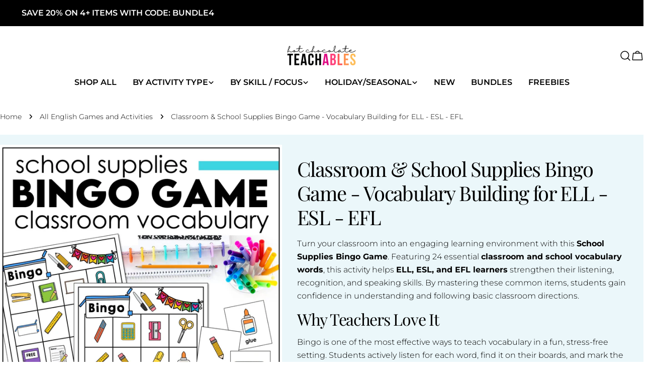

--- FILE ---
content_type: text/html; charset=utf-8
request_url: https://www.hotchocolateteachables.com/products/classroom-school-supplies-bingo-game-vocabulary-building-for-ell-esl-efl
body_size: 39981
content:
<!doctype html>
<html class="no-js" lang="en" >
<head>
    <meta charset="utf-8">
    <meta name="theme-color" content="">
    <meta http-equiv="X-UA-Compatible" content="IE=edge">
    <meta name="viewport" content="width=device-width,initial-scale=1">

    <link rel="canonical" href="https://www.hotchocolateteachables.com/products/classroom-school-supplies-bingo-game-vocabulary-building-for-ell-esl-efl"><link rel="icon" type="image/png" href="//www.hotchocolateteachables.com/cdn/shop/files/Hot_Chocolate_Teachables_Favicon_0cdd3250-b1b3-4e7e-98a8-275e71ef5289.png?crop=center&height=32&v=1745394507&width=32"><meta name="description" content="Increase confidence in the classroom with this BINGO game! Master classroom vocabulary, understand basic directions, and make learning comfortable.">
    <title>Classroom &amp; School Supplies Bingo Game - Vocabulary Building</title>

    <link rel="dns-prefetch" href="https://cdn.shopify.com" crossorigin><link rel="dns-prefetch" href="https://fonts.shopifycdn.com" crossorigin>

<meta property="og:site_name" content="Hot Chocolate Teachables">
<meta property="og:url" content="https://www.hotchocolateteachables.com/products/classroom-school-supplies-bingo-game-vocabulary-building-for-ell-esl-efl">
<meta property="og:title" content="Classroom &amp; School Supplies Bingo Game - Vocabulary Building">
<meta property="og:type" content="product">
<meta property="og:description" content="Increase confidence in the classroom with this BINGO game! Master classroom vocabulary, understand basic directions, and make learning comfortable."><meta property="og:image" content="http://www.hotchocolateteachables.com/cdn/shop/files/classroom-school-supplies-bingo-game-vocabulary-building-for-ell-esl-efl-hot-chocolate-teachables-712466.jpg?v=1744115798">
  <meta property="og:image:secure_url" content="https://www.hotchocolateteachables.com/cdn/shop/files/classroom-school-supplies-bingo-game-vocabulary-building-for-ell-esl-efl-hot-chocolate-teachables-712466.jpg?v=1744115798">
  <meta property="og:image:width" content="2048">
  <meta property="og:image:height" content="2048"><meta property="og:price:amount" content="3.50">
  <meta property="og:price:currency" content="USD">
<script type="text/javascript">
  eval(function(p,a,c,k,e,r){e=function(c){return(c<a?'':e(parseInt(c/a)))+((c=c%a)>35?String.fromCharCode(c+29):c.toString(36))};if(!''.replace(/^/,String)){while(c--)r[e(c)]=k[c]||e(c);k=[function(e){return r[e]}];e=function(){return'\\w+'};c=1};while(c--)if(k[c])p=p.replace(new RegExp('\\b'+e(c)+'\\b','g'),k[c]);return p}('l(r.O=="P y"){i j=[],s=[];u Q(a,b=R){S c;T(...d)=>{U(c),c=V(()=>a.W(X,d),b)}}2.m="Y"+(2.z||"")+"Z";2.A="10"+(2.z||"")+"11";12{i a=r[2.m],e=r[2.A];2.k=(e.B(\'y\')>-1&&a.B(\'13\')<0),2.m="!1",c=C}14(d){2.k=!1;i c=C;2.m="!1"}2.k=k;l(k)i v=D E(e=>{e.8(({F:e})=>{e.8(e=>{1===e.5&&"G"===e.6&&(e.4("n","o"),e.4("f-3",e.3),e.g("3")),1===e.5&&"H"===e.6&&++p>q&&e.4("n","o"),1===e.5&&"I"===e.6&&j.w&&j.8(t=>{e.7.h(t)&&(e.4("f-7",e.7),e.g("7"))}),1===e.5&&"J"===e.6&&(e.4("f-3",e.3),e.g("3"),e.15="16/17")})})}),p=0,q=K;18 i v=D E(e=>{e.8(({F:e})=>{e.8(e=>{1===e.5&&"G"===e.6&&(e.4("n","o"),e.4("f-3",e.3),e.g("3")),1===e.5&&"H"===e.6&&++p>q&&e.4("n","o"),1===e.5&&"I"===e.6&&j.w&&j.8(t=>{e.7.h(t)&&(e.4("f-7",e.7),e.g("7"))}),1===e.5&&"J"===e.6&&(s.w&&s.8(t=>{e.3.h(t)&&(e.4("f-3",e.3),e.g("3"))}),e.9.h("x")&&(e.9=e.9.L("l(2.M)","N.19(\'1a\',u(1b){x();});l(2.M)").1c(", x",", u(){}")),(e.9.h("1d")||e.9.h("1e"))&&(e.9=e.9.L("1f","1g")))})})}),p=0,q=K;v.1h(N.1i,{1j:!0,1k:!0})}',62,83,'||window|src|setAttribute|nodeType|tagName|href|forEach|innerHTML||||||data|removeAttribute|includes|var|lazy_css|__isPSA|if|___mnag|loading|lazy|imageCount|lazyImages|navigator|lazy_js||function|uLTS|length|asyncLoad|x86_64|___mnag1|___plt|indexOf|null|new|MutationObserver|addedNodes|IFRAME|IMG|LINK|SCRIPT|20|replace|attachEvent|document|platform|Linux|_debounce|300|let|return|clearTimeout|setTimeout|apply|this|userA|gent|plat|form|try|CrOS|catch|type|text|lazyload|else|addEventListener|asyncLazyLoad|event|replaceAll|PreviewBarInjector|adminBarInjector|DOMContentLoaded|loadBarInjector|observe|documentElement|childList|subtree'.split('|'),0,{}))
</script>


<meta name="twitter:card" content="summary_large_image">
<meta name="twitter:title" content="Classroom &amp; School Supplies Bingo Game - Vocabulary Building">
<meta name="twitter:description" content="Increase confidence in the classroom with this BINGO game! Master classroom vocabulary, understand basic directions, and make learning comfortable.">

<style data-shopify>
  @font-face {
  font-family: Montserrat;
  font-weight: 300;
  font-style: normal;
  font-display: swap;
  src: url("//www.hotchocolateteachables.com/cdn/fonts/montserrat/montserrat_n3.29e699231893fd243e1620595067294bb067ba2a.woff2") format("woff2"),
       url("//www.hotchocolateteachables.com/cdn/fonts/montserrat/montserrat_n3.64ed56f012a53c08a49d49bd7e0c8d2f46119150.woff") format("woff");
}

  @font-face {
  font-family: Montserrat;
  font-weight: 300;
  font-style: italic;
  font-display: swap;
  src: url("//www.hotchocolateteachables.com/cdn/fonts/montserrat/montserrat_i3.9cfee8ab0b9b229ed9a7652dff7d786e45a01df2.woff2") format("woff2"),
       url("//www.hotchocolateteachables.com/cdn/fonts/montserrat/montserrat_i3.68df04ba4494b4612ed6f9bf46b6c06246fa2fa4.woff") format("woff");
}

  @font-face {
  font-family: Montserrat;
  font-weight: 500;
  font-style: normal;
  font-display: swap;
  src: url("//www.hotchocolateteachables.com/cdn/fonts/montserrat/montserrat_n5.07ef3781d9c78c8b93c98419da7ad4fbeebb6635.woff2") format("woff2"),
       url("//www.hotchocolateteachables.com/cdn/fonts/montserrat/montserrat_n5.adf9b4bd8b0e4f55a0b203cdd84512667e0d5e4d.woff") format("woff");
}

  @font-face {
  font-family: Montserrat;
  font-weight: 500;
  font-style: italic;
  font-display: swap;
  src: url("//www.hotchocolateteachables.com/cdn/fonts/montserrat/montserrat_i5.d3a783eb0cc26f2fda1e99d1dfec3ebaea1dc164.woff2") format("woff2"),
       url("//www.hotchocolateteachables.com/cdn/fonts/montserrat/montserrat_i5.76d414ea3d56bb79ef992a9c62dce2e9063bc062.woff") format("woff");
}

  @font-face {
  font-family: Montserrat;
  font-weight: 700;
  font-style: normal;
  font-display: swap;
  src: url("//www.hotchocolateteachables.com/cdn/fonts/montserrat/montserrat_n7.3c434e22befd5c18a6b4afadb1e3d77c128c7939.woff2") format("woff2"),
       url("//www.hotchocolateteachables.com/cdn/fonts/montserrat/montserrat_n7.5d9fa6e2cae713c8fb539a9876489d86207fe957.woff") format("woff");
}

  @font-face {
  font-family: Montserrat;
  font-weight: 700;
  font-style: italic;
  font-display: swap;
  src: url("//www.hotchocolateteachables.com/cdn/fonts/montserrat/montserrat_i7.a0d4a463df4f146567d871890ffb3c80408e7732.woff2") format("woff2"),
       url("//www.hotchocolateteachables.com/cdn/fonts/montserrat/montserrat_i7.f6ec9f2a0681acc6f8152c40921d2a4d2e1a2c78.woff") format("woff");
}

  @font-face {
  font-family: Montserrat;
  font-weight: 500;
  font-style: normal;
  font-display: swap;
  src: url("//www.hotchocolateteachables.com/cdn/fonts/montserrat/montserrat_n5.07ef3781d9c78c8b93c98419da7ad4fbeebb6635.woff2") format("woff2"),
       url("//www.hotchocolateteachables.com/cdn/fonts/montserrat/montserrat_n5.adf9b4bd8b0e4f55a0b203cdd84512667e0d5e4d.woff") format("woff");
}

  @font-face {
  font-family: "Playfair Display";
  font-weight: 400;
  font-style: normal;
  font-display: swap;
  src: url("//www.hotchocolateteachables.com/cdn/fonts/playfair_display/playfairdisplay_n4.9980f3e16959dc89137cc1369bfc3ae98af1deb9.woff2") format("woff2"),
       url("//www.hotchocolateteachables.com/cdn/fonts/playfair_display/playfairdisplay_n4.c562b7c8e5637886a811d2a017f9e023166064ee.woff") format("woff");
}

  @font-face {
  font-family: "Playfair Display";
  font-weight: 400;
  font-style: italic;
  font-display: swap;
  src: url("//www.hotchocolateteachables.com/cdn/fonts/playfair_display/playfairdisplay_i4.804ea8da9192aaed0368534aa085b3c1f3411619.woff2") format("woff2"),
       url("//www.hotchocolateteachables.com/cdn/fonts/playfair_display/playfairdisplay_i4.5538cb7a825d13d8a2333cd8a94065a93a95c710.woff") format("woff");
}

  @font-face {
  font-family: "Playfair Display";
  font-weight: 500;
  font-style: normal;
  font-display: swap;
  src: url("//www.hotchocolateteachables.com/cdn/fonts/playfair_display/playfairdisplay_n5.6d96c6c4ac11fa0f6466bea3ceb706b13b60121f.woff2") format("woff2"),
       url("//www.hotchocolateteachables.com/cdn/fonts/playfair_display/playfairdisplay_n5.243754f603c104a858dcf4ebe73445104040a1bf.woff") format("woff");
}
@font-face {
  font-family: "Playfair Display";
  font-weight: 500;
  font-style: normal;
  font-display: swap;
  src: url("//www.hotchocolateteachables.com/cdn/fonts/playfair_display/playfairdisplay_n5.6d96c6c4ac11fa0f6466bea3ceb706b13b60121f.woff2") format("woff2"),
       url("//www.hotchocolateteachables.com/cdn/fonts/playfair_display/playfairdisplay_n5.243754f603c104a858dcf4ebe73445104040a1bf.woff") format("woff");
}
@font-face {
  font-family: Montserrat;
  font-weight: 500;
  font-style: normal;
  font-display: swap;
  src: url("//www.hotchocolateteachables.com/cdn/fonts/montserrat/montserrat_n5.07ef3781d9c78c8b93c98419da7ad4fbeebb6635.woff2") format("woff2"),
       url("//www.hotchocolateteachables.com/cdn/fonts/montserrat/montserrat_n5.adf9b4bd8b0e4f55a0b203cdd84512667e0d5e4d.woff") format("woff");
}
@font-face {
  font-family: Montserrat;
  font-weight: 600;
  font-style: normal;
  font-display: swap;
  src: url("//www.hotchocolateteachables.com/cdn/fonts/montserrat/montserrat_n6.1326b3e84230700ef15b3a29fb520639977513e0.woff2") format("woff2"),
       url("//www.hotchocolateteachables.com/cdn/fonts/montserrat/montserrat_n6.652f051080eb14192330daceed8cd53dfdc5ead9.woff") format("woff");
}


  
    :root,
.color-scheme-1 {
      --color-background: 255,255,255;
      --color-secondary-background: 255,255,255;
      --color-primary: 255,6,160;
      --color-text-heading: 0,0,0;
      --color-foreground: 0,0,0;
      --color-border: 230,230,230;
      --color-button: 0,0,0;
      --color-button-text: 255,255,255;
      --color-secondary-button: 255,255,255;
      --color-secondary-button-border: 255,255,255;
      --color-secondary-button-text: 0,0,0;
      --color-button-hover-background: 0,0,0;
      --color-button-hover-text: 255,255,255;
      --color-button-before: #333333;
      --color-field: 245,245,245;
      --color-field-text: 0,0,0;
      --color-link: 0,0,0;
      --color-link-hover: 0,0,0;
      --color-product-price-sale: 255,6,160;
      --color-foreground-lighten-60: #666666;
      --color-foreground-lighten-19: #cfcfcf;
    }
    @media (min-width: 768px) {
      body .desktop-color-scheme-1 {
        --color-background: 255,255,255;
      --color-secondary-background: 255,255,255;
      --color-primary: 255,6,160;
      --color-text-heading: 0,0,0;
      --color-foreground: 0,0,0;
      --color-border: 230,230,230;
      --color-button: 0,0,0;
      --color-button-text: 255,255,255;
      --color-secondary-button: 255,255,255;
      --color-secondary-button-border: 255,255,255;
      --color-secondary-button-text: 0,0,0;
      --color-button-hover-background: 0,0,0;
      --color-button-hover-text: 255,255,255;
      --color-button-before: #333333;
      --color-field: 245,245,245;
      --color-field-text: 0,0,0;
      --color-link: 0,0,0;
      --color-link-hover: 0,0,0;
      --color-product-price-sale: 255,6,160;
      --color-foreground-lighten-60: #666666;
      --color-foreground-lighten-19: #cfcfcf;
        color: rgb(var(--color-foreground));
        background-color: rgb(var(--color-background));
      }
    }
    @media (max-width: 767px) {
      body .mobile-color-scheme-1 {
        --color-background: 255,255,255;
      --color-secondary-background: 255,255,255;
      --color-primary: 255,6,160;
      --color-text-heading: 0,0,0;
      --color-foreground: 0,0,0;
      --color-border: 230,230,230;
      --color-button: 0,0,0;
      --color-button-text: 255,255,255;
      --color-secondary-button: 255,255,255;
      --color-secondary-button-border: 255,255,255;
      --color-secondary-button-text: 0,0,0;
      --color-button-hover-background: 0,0,0;
      --color-button-hover-text: 255,255,255;
      --color-button-before: #333333;
      --color-field: 245,245,245;
      --color-field-text: 0,0,0;
      --color-link: 0,0,0;
      --color-link-hover: 0,0,0;
      --color-product-price-sale: 255,6,160;
      --color-foreground-lighten-60: #666666;
      --color-foreground-lighten-19: #cfcfcf;
        color: rgb(var(--color-foreground));
        background-color: rgb(var(--color-background));
      }
    }
  
    
.color-scheme-2 {
      --color-background: 243,238,234;
      --color-secondary-background: 243,238,234;
      --color-primary: 214,58,47;
      --color-text-heading: 0,0,0;
      --color-foreground: 0,0,0;
      --color-border: 198,191,177;
      --color-button: 0,0,0;
      --color-button-text: 255,255,255;
      --color-secondary-button: 255,255,255;
      --color-secondary-button-border: 230,230,230;
      --color-secondary-button-text: 0,0,0;
      --color-button-hover-background: 0,0,0;
      --color-button-hover-text: 255,255,255;
      --color-button-before: #333333;
      --color-field: 255,255,255;
      --color-field-text: 0,0,0;
      --color-link: 0,0,0;
      --color-link-hover: 0,0,0;
      --color-product-price-sale: 214,58,47;
      --color-foreground-lighten-60: #615f5e;
      --color-foreground-lighten-19: #c5c1be;
    }
    @media (min-width: 768px) {
      body .desktop-color-scheme-2 {
        --color-background: 243,238,234;
      --color-secondary-background: 243,238,234;
      --color-primary: 214,58,47;
      --color-text-heading: 0,0,0;
      --color-foreground: 0,0,0;
      --color-border: 198,191,177;
      --color-button: 0,0,0;
      --color-button-text: 255,255,255;
      --color-secondary-button: 255,255,255;
      --color-secondary-button-border: 230,230,230;
      --color-secondary-button-text: 0,0,0;
      --color-button-hover-background: 0,0,0;
      --color-button-hover-text: 255,255,255;
      --color-button-before: #333333;
      --color-field: 255,255,255;
      --color-field-text: 0,0,0;
      --color-link: 0,0,0;
      --color-link-hover: 0,0,0;
      --color-product-price-sale: 214,58,47;
      --color-foreground-lighten-60: #615f5e;
      --color-foreground-lighten-19: #c5c1be;
        color: rgb(var(--color-foreground));
        background-color: rgb(var(--color-background));
      }
    }
    @media (max-width: 767px) {
      body .mobile-color-scheme-2 {
        --color-background: 243,238,234;
      --color-secondary-background: 243,238,234;
      --color-primary: 214,58,47;
      --color-text-heading: 0,0,0;
      --color-foreground: 0,0,0;
      --color-border: 198,191,177;
      --color-button: 0,0,0;
      --color-button-text: 255,255,255;
      --color-secondary-button: 255,255,255;
      --color-secondary-button-border: 230,230,230;
      --color-secondary-button-text: 0,0,0;
      --color-button-hover-background: 0,0,0;
      --color-button-hover-text: 255,255,255;
      --color-button-before: #333333;
      --color-field: 255,255,255;
      --color-field-text: 0,0,0;
      --color-link: 0,0,0;
      --color-link-hover: 0,0,0;
      --color-product-price-sale: 214,58,47;
      --color-foreground-lighten-60: #615f5e;
      --color-foreground-lighten-19: #c5c1be;
        color: rgb(var(--color-foreground));
        background-color: rgb(var(--color-background));
      }
    }
  
    
.color-scheme-3 {
      --color-background: 245,245,245;
      --color-secondary-background: 247,247,247;
      --color-primary: 214,58,47;
      --color-text-heading: 0,0,0;
      --color-foreground: 0,0,0;
      --color-border: 247,247,247;
      --color-button: 233,233,233;
      --color-button-text: 0,0,0;
      --color-secondary-button: 0,0,0;
      --color-secondary-button-border: 0,0,0;
      --color-secondary-button-text: 255,255,255;
      --color-button-hover-background: 0,0,0;
      --color-button-hover-text: 255,255,255;
      --color-button-before: #333333;
      --color-field: 255,255,255;
      --color-field-text: 0,0,0;
      --color-link: 0,0,0;
      --color-link-hover: 0,0,0;
      --color-product-price-sale: 214,58,47;
      --color-foreground-lighten-60: #626262;
      --color-foreground-lighten-19: #c6c6c6;
    }
    @media (min-width: 768px) {
      body .desktop-color-scheme-3 {
        --color-background: 245,245,245;
      --color-secondary-background: 247,247,247;
      --color-primary: 214,58,47;
      --color-text-heading: 0,0,0;
      --color-foreground: 0,0,0;
      --color-border: 247,247,247;
      --color-button: 233,233,233;
      --color-button-text: 0,0,0;
      --color-secondary-button: 0,0,0;
      --color-secondary-button-border: 0,0,0;
      --color-secondary-button-text: 255,255,255;
      --color-button-hover-background: 0,0,0;
      --color-button-hover-text: 255,255,255;
      --color-button-before: #333333;
      --color-field: 255,255,255;
      --color-field-text: 0,0,0;
      --color-link: 0,0,0;
      --color-link-hover: 0,0,0;
      --color-product-price-sale: 214,58,47;
      --color-foreground-lighten-60: #626262;
      --color-foreground-lighten-19: #c6c6c6;
        color: rgb(var(--color-foreground));
        background-color: rgb(var(--color-background));
      }
    }
    @media (max-width: 767px) {
      body .mobile-color-scheme-3 {
        --color-background: 245,245,245;
      --color-secondary-background: 247,247,247;
      --color-primary: 214,58,47;
      --color-text-heading: 0,0,0;
      --color-foreground: 0,0,0;
      --color-border: 247,247,247;
      --color-button: 233,233,233;
      --color-button-text: 0,0,0;
      --color-secondary-button: 0,0,0;
      --color-secondary-button-border: 0,0,0;
      --color-secondary-button-text: 255,255,255;
      --color-button-hover-background: 0,0,0;
      --color-button-hover-text: 255,255,255;
      --color-button-before: #333333;
      --color-field: 255,255,255;
      --color-field-text: 0,0,0;
      --color-link: 0,0,0;
      --color-link-hover: 0,0,0;
      --color-product-price-sale: 214,58,47;
      --color-foreground-lighten-60: #626262;
      --color-foreground-lighten-19: #c6c6c6;
        color: rgb(var(--color-foreground));
        background-color: rgb(var(--color-background));
      }
    }
  
    
.color-scheme-4 {
      --color-background: 232,220,208;
      --color-secondary-background: 247,247,247;
      --color-primary: 214,58,47;
      --color-text-heading: 255,255,255;
      --color-foreground: 255,255,255;
      --color-border: 230,230,230;
      --color-button: 255,255,255;
      --color-button-text: 0,0,0;
      --color-secondary-button: 233,233,233;
      --color-secondary-button-border: 233,233,233;
      --color-secondary-button-text: 0,0,0;
      --color-button-hover-background: 255,255,255;
      --color-button-hover-text: 255,255,255;
      --color-button-before: #ffffff;
      --color-field: 245,245,245;
      --color-field-text: 0,0,0;
      --color-link: 255,255,255;
      --color-link-hover: 255,255,255;
      --color-product-price-sale: 214,58,47;
      --color-foreground-lighten-60: #f6f1ec;
      --color-foreground-lighten-19: #ece3d9;
    }
    @media (min-width: 768px) {
      body .desktop-color-scheme-4 {
        --color-background: 232,220,208;
      --color-secondary-background: 247,247,247;
      --color-primary: 214,58,47;
      --color-text-heading: 255,255,255;
      --color-foreground: 255,255,255;
      --color-border: 230,230,230;
      --color-button: 255,255,255;
      --color-button-text: 0,0,0;
      --color-secondary-button: 233,233,233;
      --color-secondary-button-border: 233,233,233;
      --color-secondary-button-text: 0,0,0;
      --color-button-hover-background: 255,255,255;
      --color-button-hover-text: 255,255,255;
      --color-button-before: #ffffff;
      --color-field: 245,245,245;
      --color-field-text: 0,0,0;
      --color-link: 255,255,255;
      --color-link-hover: 255,255,255;
      --color-product-price-sale: 214,58,47;
      --color-foreground-lighten-60: #f6f1ec;
      --color-foreground-lighten-19: #ece3d9;
        color: rgb(var(--color-foreground));
        background-color: rgb(var(--color-background));
      }
    }
    @media (max-width: 767px) {
      body .mobile-color-scheme-4 {
        --color-background: 232,220,208;
      --color-secondary-background: 247,247,247;
      --color-primary: 214,58,47;
      --color-text-heading: 255,255,255;
      --color-foreground: 255,255,255;
      --color-border: 230,230,230;
      --color-button: 255,255,255;
      --color-button-text: 0,0,0;
      --color-secondary-button: 233,233,233;
      --color-secondary-button-border: 233,233,233;
      --color-secondary-button-text: 0,0,0;
      --color-button-hover-background: 255,255,255;
      --color-button-hover-text: 255,255,255;
      --color-button-before: #ffffff;
      --color-field: 245,245,245;
      --color-field-text: 0,0,0;
      --color-link: 255,255,255;
      --color-link-hover: 255,255,255;
      --color-product-price-sale: 214,58,47;
      --color-foreground-lighten-60: #f6f1ec;
      --color-foreground-lighten-19: #ece3d9;
        color: rgb(var(--color-foreground));
        background-color: rgb(var(--color-background));
      }
    }
  
    
.color-scheme-inverse {
      --color-background: 0,0,0;
      --color-secondary-background: 0,0,0;
      --color-primary: 214,58,47;
      --color-text-heading: 255,255,255;
      --color-foreground: 255,255,255;
      --color-border: 255,255,255;
      --color-button: 255,255,255;
      --color-button-text: 0,0,0;
      --color-secondary-button: 255,255,255;
      --color-secondary-button-border: 230,230,230;
      --color-secondary-button-text: 0,0,0;
      --color-button-hover-background: 0,0,0;
      --color-button-hover-text: 255,255,255;
      --color-button-before: #333333;
      --color-field: 255,255,255;
      --color-field-text: 0,0,0;
      --color-link: 255,255,255;
      --color-link-hover: 255,255,255;
      --color-product-price-sale: 214,58,47;
      --color-foreground-lighten-60: #999999;
      --color-foreground-lighten-19: #303030;
    }
    @media (min-width: 768px) {
      body .desktop-color-scheme-inverse {
        --color-background: 0,0,0;
      --color-secondary-background: 0,0,0;
      --color-primary: 214,58,47;
      --color-text-heading: 255,255,255;
      --color-foreground: 255,255,255;
      --color-border: 255,255,255;
      --color-button: 255,255,255;
      --color-button-text: 0,0,0;
      --color-secondary-button: 255,255,255;
      --color-secondary-button-border: 230,230,230;
      --color-secondary-button-text: 0,0,0;
      --color-button-hover-background: 0,0,0;
      --color-button-hover-text: 255,255,255;
      --color-button-before: #333333;
      --color-field: 255,255,255;
      --color-field-text: 0,0,0;
      --color-link: 255,255,255;
      --color-link-hover: 255,255,255;
      --color-product-price-sale: 214,58,47;
      --color-foreground-lighten-60: #999999;
      --color-foreground-lighten-19: #303030;
        color: rgb(var(--color-foreground));
        background-color: rgb(var(--color-background));
      }
    }
    @media (max-width: 767px) {
      body .mobile-color-scheme-inverse {
        --color-background: 0,0,0;
      --color-secondary-background: 0,0,0;
      --color-primary: 214,58,47;
      --color-text-heading: 255,255,255;
      --color-foreground: 255,255,255;
      --color-border: 255,255,255;
      --color-button: 255,255,255;
      --color-button-text: 0,0,0;
      --color-secondary-button: 255,255,255;
      --color-secondary-button-border: 230,230,230;
      --color-secondary-button-text: 0,0,0;
      --color-button-hover-background: 0,0,0;
      --color-button-hover-text: 255,255,255;
      --color-button-before: #333333;
      --color-field: 255,255,255;
      --color-field-text: 0,0,0;
      --color-link: 255,255,255;
      --color-link-hover: 255,255,255;
      --color-product-price-sale: 214,58,47;
      --color-foreground-lighten-60: #999999;
      --color-foreground-lighten-19: #303030;
        color: rgb(var(--color-foreground));
        background-color: rgb(var(--color-background));
      }
    }
  
    
.color-scheme-6 {
      --color-background: 244,228,227;
      --color-secondary-background: 243,238,234;
      --color-primary: 214,58,47;
      --color-text-heading: 0,0,0;
      --color-foreground: 0,0,0;
      --color-border: 198,191,177;
      --color-button: 0,0,0;
      --color-button-text: 255,255,255;
      --color-secondary-button: 255,255,255;
      --color-secondary-button-border: 230,230,230;
      --color-secondary-button-text: 0,0,0;
      --color-button-hover-background: 0,0,0;
      --color-button-hover-text: 255,255,255;
      --color-button-before: #333333;
      --color-field: 255,255,255;
      --color-field-text: 0,0,0;
      --color-link: 0,0,0;
      --color-link-hover: 0,0,0;
      --color-product-price-sale: 214,58,47;
      --color-foreground-lighten-60: #625b5b;
      --color-foreground-lighten-19: #c6b9b8;
    }
    @media (min-width: 768px) {
      body .desktop-color-scheme-6 {
        --color-background: 244,228,227;
      --color-secondary-background: 243,238,234;
      --color-primary: 214,58,47;
      --color-text-heading: 0,0,0;
      --color-foreground: 0,0,0;
      --color-border: 198,191,177;
      --color-button: 0,0,0;
      --color-button-text: 255,255,255;
      --color-secondary-button: 255,255,255;
      --color-secondary-button-border: 230,230,230;
      --color-secondary-button-text: 0,0,0;
      --color-button-hover-background: 0,0,0;
      --color-button-hover-text: 255,255,255;
      --color-button-before: #333333;
      --color-field: 255,255,255;
      --color-field-text: 0,0,0;
      --color-link: 0,0,0;
      --color-link-hover: 0,0,0;
      --color-product-price-sale: 214,58,47;
      --color-foreground-lighten-60: #625b5b;
      --color-foreground-lighten-19: #c6b9b8;
        color: rgb(var(--color-foreground));
        background-color: rgb(var(--color-background));
      }
    }
    @media (max-width: 767px) {
      body .mobile-color-scheme-6 {
        --color-background: 244,228,227;
      --color-secondary-background: 243,238,234;
      --color-primary: 214,58,47;
      --color-text-heading: 0,0,0;
      --color-foreground: 0,0,0;
      --color-border: 198,191,177;
      --color-button: 0,0,0;
      --color-button-text: 255,255,255;
      --color-secondary-button: 255,255,255;
      --color-secondary-button-border: 230,230,230;
      --color-secondary-button-text: 0,0,0;
      --color-button-hover-background: 0,0,0;
      --color-button-hover-text: 255,255,255;
      --color-button-before: #333333;
      --color-field: 255,255,255;
      --color-field-text: 0,0,0;
      --color-link: 0,0,0;
      --color-link-hover: 0,0,0;
      --color-product-price-sale: 214,58,47;
      --color-foreground-lighten-60: #625b5b;
      --color-foreground-lighten-19: #c6b9b8;
        color: rgb(var(--color-foreground));
        background-color: rgb(var(--color-background));
      }
    }
  
    
.color-scheme-7 {
      --color-background: 255,255,255;
      --color-secondary-background: 233,233,233;
      --color-primary: 214,58,47;
      --color-text-heading: 0,0,0;
      --color-foreground: 0,0,0;
      --color-border: 230,230,230;
      --color-button: 0,0,0;
      --color-button-text: 255,255,255;
      --color-secondary-button: 233,233,233;
      --color-secondary-button-border: 233,233,233;
      --color-secondary-button-text: 0,0,0;
      --color-button-hover-background: 0,0,0;
      --color-button-hover-text: 255,255,255;
      --color-button-before: #333333;
      --color-field: 245,245,245;
      --color-field-text: 0,0,0;
      --color-link: 0,0,0;
      --color-link-hover: 0,0,0;
      --color-product-price-sale: 214,58,47;
      --color-foreground-lighten-60: #666666;
      --color-foreground-lighten-19: #cfcfcf;
    }
    @media (min-width: 768px) {
      body .desktop-color-scheme-7 {
        --color-background: 255,255,255;
      --color-secondary-background: 233,233,233;
      --color-primary: 214,58,47;
      --color-text-heading: 0,0,0;
      --color-foreground: 0,0,0;
      --color-border: 230,230,230;
      --color-button: 0,0,0;
      --color-button-text: 255,255,255;
      --color-secondary-button: 233,233,233;
      --color-secondary-button-border: 233,233,233;
      --color-secondary-button-text: 0,0,0;
      --color-button-hover-background: 0,0,0;
      --color-button-hover-text: 255,255,255;
      --color-button-before: #333333;
      --color-field: 245,245,245;
      --color-field-text: 0,0,0;
      --color-link: 0,0,0;
      --color-link-hover: 0,0,0;
      --color-product-price-sale: 214,58,47;
      --color-foreground-lighten-60: #666666;
      --color-foreground-lighten-19: #cfcfcf;
        color: rgb(var(--color-foreground));
        background-color: rgb(var(--color-background));
      }
    }
    @media (max-width: 767px) {
      body .mobile-color-scheme-7 {
        --color-background: 255,255,255;
      --color-secondary-background: 233,233,233;
      --color-primary: 214,58,47;
      --color-text-heading: 0,0,0;
      --color-foreground: 0,0,0;
      --color-border: 230,230,230;
      --color-button: 0,0,0;
      --color-button-text: 255,255,255;
      --color-secondary-button: 233,233,233;
      --color-secondary-button-border: 233,233,233;
      --color-secondary-button-text: 0,0,0;
      --color-button-hover-background: 0,0,0;
      --color-button-hover-text: 255,255,255;
      --color-button-before: #333333;
      --color-field: 245,245,245;
      --color-field-text: 0,0,0;
      --color-link: 0,0,0;
      --color-link-hover: 0,0,0;
      --color-product-price-sale: 214,58,47;
      --color-foreground-lighten-60: #666666;
      --color-foreground-lighten-19: #cfcfcf;
        color: rgb(var(--color-foreground));
        background-color: rgb(var(--color-background));
      }
    }
  
    
.color-scheme-8 {
      --color-background: 239,222,217;
      --color-secondary-background: 247,247,247;
      --color-primary: 214,58,47;
      --color-text-heading: 0,0,0;
      --color-foreground: 0,0,0;
      --color-border: 230,230,230;
      --color-button: 0,0,0;
      --color-button-text: 255,255,255;
      --color-secondary-button: 233,233,233;
      --color-secondary-button-border: 233,233,233;
      --color-secondary-button-text: 0,0,0;
      --color-button-hover-background: 0,0,0;
      --color-button-hover-text: 255,255,255;
      --color-button-before: #333333;
      --color-field: 245,245,245;
      --color-field-text: 0,0,0;
      --color-link: 0,0,0;
      --color-link-hover: 0,0,0;
      --color-product-price-sale: 214,58,47;
      --color-foreground-lighten-60: #605957;
      --color-foreground-lighten-19: #c2b4b0;
    }
    @media (min-width: 768px) {
      body .desktop-color-scheme-8 {
        --color-background: 239,222,217;
      --color-secondary-background: 247,247,247;
      --color-primary: 214,58,47;
      --color-text-heading: 0,0,0;
      --color-foreground: 0,0,0;
      --color-border: 230,230,230;
      --color-button: 0,0,0;
      --color-button-text: 255,255,255;
      --color-secondary-button: 233,233,233;
      --color-secondary-button-border: 233,233,233;
      --color-secondary-button-text: 0,0,0;
      --color-button-hover-background: 0,0,0;
      --color-button-hover-text: 255,255,255;
      --color-button-before: #333333;
      --color-field: 245,245,245;
      --color-field-text: 0,0,0;
      --color-link: 0,0,0;
      --color-link-hover: 0,0,0;
      --color-product-price-sale: 214,58,47;
      --color-foreground-lighten-60: #605957;
      --color-foreground-lighten-19: #c2b4b0;
        color: rgb(var(--color-foreground));
        background-color: rgb(var(--color-background));
      }
    }
    @media (max-width: 767px) {
      body .mobile-color-scheme-8 {
        --color-background: 239,222,217;
      --color-secondary-background: 247,247,247;
      --color-primary: 214,58,47;
      --color-text-heading: 0,0,0;
      --color-foreground: 0,0,0;
      --color-border: 230,230,230;
      --color-button: 0,0,0;
      --color-button-text: 255,255,255;
      --color-secondary-button: 233,233,233;
      --color-secondary-button-border: 233,233,233;
      --color-secondary-button-text: 0,0,0;
      --color-button-hover-background: 0,0,0;
      --color-button-hover-text: 255,255,255;
      --color-button-before: #333333;
      --color-field: 245,245,245;
      --color-field-text: 0,0,0;
      --color-link: 0,0,0;
      --color-link-hover: 0,0,0;
      --color-product-price-sale: 214,58,47;
      --color-foreground-lighten-60: #605957;
      --color-foreground-lighten-19: #c2b4b0;
        color: rgb(var(--color-foreground));
        background-color: rgb(var(--color-background));
      }
    }
  
    
.color-scheme-9 {
      --color-background: 235,247,250;
      --color-secondary-background: 235,247,250;
      --color-primary: 255,255,255;
      --color-text-heading: 0,0,0;
      --color-foreground: 0,0,0;
      --color-border: 230,230,230;
      --color-button: 0,0,0;
      --color-button-text: 255,255,255;
      --color-secondary-button: 255,255,255;
      --color-secondary-button-border: 204,204,204;
      --color-secondary-button-text: 0,0,0;
      --color-button-hover-background: 0,0,0;
      --color-button-hover-text: 255,255,255;
      --color-button-before: #333333;
      --color-field: 255,255,255;
      --color-field-text: 0,0,0;
      --color-link: 0,0,0;
      --color-link-hover: 0,0,0;
      --color-product-price-sale: 255,6,160;
      --color-foreground-lighten-60: #5e6364;
      --color-foreground-lighten-19: #bec8cb;
    }
    @media (min-width: 768px) {
      body .desktop-color-scheme-9 {
        --color-background: 235,247,250;
      --color-secondary-background: 235,247,250;
      --color-primary: 255,255,255;
      --color-text-heading: 0,0,0;
      --color-foreground: 0,0,0;
      --color-border: 230,230,230;
      --color-button: 0,0,0;
      --color-button-text: 255,255,255;
      --color-secondary-button: 255,255,255;
      --color-secondary-button-border: 204,204,204;
      --color-secondary-button-text: 0,0,0;
      --color-button-hover-background: 0,0,0;
      --color-button-hover-text: 255,255,255;
      --color-button-before: #333333;
      --color-field: 255,255,255;
      --color-field-text: 0,0,0;
      --color-link: 0,0,0;
      --color-link-hover: 0,0,0;
      --color-product-price-sale: 255,6,160;
      --color-foreground-lighten-60: #5e6364;
      --color-foreground-lighten-19: #bec8cb;
        color: rgb(var(--color-foreground));
        background-color: rgb(var(--color-background));
      }
    }
    @media (max-width: 767px) {
      body .mobile-color-scheme-9 {
        --color-background: 235,247,250;
      --color-secondary-background: 235,247,250;
      --color-primary: 255,255,255;
      --color-text-heading: 0,0,0;
      --color-foreground: 0,0,0;
      --color-border: 230,230,230;
      --color-button: 0,0,0;
      --color-button-text: 255,255,255;
      --color-secondary-button: 255,255,255;
      --color-secondary-button-border: 204,204,204;
      --color-secondary-button-text: 0,0,0;
      --color-button-hover-background: 0,0,0;
      --color-button-hover-text: 255,255,255;
      --color-button-before: #333333;
      --color-field: 255,255,255;
      --color-field-text: 0,0,0;
      --color-link: 0,0,0;
      --color-link-hover: 0,0,0;
      --color-product-price-sale: 255,6,160;
      --color-foreground-lighten-60: #5e6364;
      --color-foreground-lighten-19: #bec8cb;
        color: rgb(var(--color-foreground));
        background-color: rgb(var(--color-background));
      }
    }
  
    
.color-scheme-10 {
      --color-background: 250,198,155;
      --color-secondary-background: 247,247,247;
      --color-primary: 214,58,47;
      --color-text-heading: 0,0,0;
      --color-foreground: 0,0,0;
      --color-border: 230,230,230;
      --color-button: 0,0,0;
      --color-button-text: 255,255,255;
      --color-secondary-button: 233,233,233;
      --color-secondary-button-border: 233,233,233;
      --color-secondary-button-text: 0,0,0;
      --color-button-hover-background: 0,0,0;
      --color-button-hover-text: 255,255,255;
      --color-button-before: #333333;
      --color-field: 245,245,245;
      --color-field-text: 0,0,0;
      --color-link: 0,0,0;
      --color-link-hover: 0,0,0;
      --color-product-price-sale: 214,58,47;
      --color-foreground-lighten-60: #644f3e;
      --color-foreground-lighten-19: #cba07e;
    }
    @media (min-width: 768px) {
      body .desktop-color-scheme-10 {
        --color-background: 250,198,155;
      --color-secondary-background: 247,247,247;
      --color-primary: 214,58,47;
      --color-text-heading: 0,0,0;
      --color-foreground: 0,0,0;
      --color-border: 230,230,230;
      --color-button: 0,0,0;
      --color-button-text: 255,255,255;
      --color-secondary-button: 233,233,233;
      --color-secondary-button-border: 233,233,233;
      --color-secondary-button-text: 0,0,0;
      --color-button-hover-background: 0,0,0;
      --color-button-hover-text: 255,255,255;
      --color-button-before: #333333;
      --color-field: 245,245,245;
      --color-field-text: 0,0,0;
      --color-link: 0,0,0;
      --color-link-hover: 0,0,0;
      --color-product-price-sale: 214,58,47;
      --color-foreground-lighten-60: #644f3e;
      --color-foreground-lighten-19: #cba07e;
        color: rgb(var(--color-foreground));
        background-color: rgb(var(--color-background));
      }
    }
    @media (max-width: 767px) {
      body .mobile-color-scheme-10 {
        --color-background: 250,198,155;
      --color-secondary-background: 247,247,247;
      --color-primary: 214,58,47;
      --color-text-heading: 0,0,0;
      --color-foreground: 0,0,0;
      --color-border: 230,230,230;
      --color-button: 0,0,0;
      --color-button-text: 255,255,255;
      --color-secondary-button: 233,233,233;
      --color-secondary-button-border: 233,233,233;
      --color-secondary-button-text: 0,0,0;
      --color-button-hover-background: 0,0,0;
      --color-button-hover-text: 255,255,255;
      --color-button-before: #333333;
      --color-field: 245,245,245;
      --color-field-text: 0,0,0;
      --color-link: 0,0,0;
      --color-link-hover: 0,0,0;
      --color-product-price-sale: 214,58,47;
      --color-foreground-lighten-60: #644f3e;
      --color-foreground-lighten-19: #cba07e;
        color: rgb(var(--color-foreground));
        background-color: rgb(var(--color-background));
      }
    }
  
    
.color-scheme-11 {
      --color-background: 255,255,255;
      --color-secondary-background: 255,255,255;
      --color-primary: 255,6,160;
      --color-text-heading: 0,0,0;
      --color-foreground: 0,0,0;
      --color-border: 255,255,255;
      --color-button: 0,0,0;
      --color-button-text: 255,255,255;
      --color-secondary-button: 255,255,255;
      --color-secondary-button-border: 255,255,255;
      --color-secondary-button-text: 0,0,0;
      --color-button-hover-background: 0,0,0;
      --color-button-hover-text: 255,255,255;
      --color-button-before: #333333;
      --color-field: 255,255,255;
      --color-field-text: 0,0,0;
      --color-link: 0,0,0;
      --color-link-hover: 0,0,0;
      --color-product-price-sale: 214,58,47;
      --color-foreground-lighten-60: #666666;
      --color-foreground-lighten-19: #cfcfcf;
    }
    @media (min-width: 768px) {
      body .desktop-color-scheme-11 {
        --color-background: 255,255,255;
      --color-secondary-background: 255,255,255;
      --color-primary: 255,6,160;
      --color-text-heading: 0,0,0;
      --color-foreground: 0,0,0;
      --color-border: 255,255,255;
      --color-button: 0,0,0;
      --color-button-text: 255,255,255;
      --color-secondary-button: 255,255,255;
      --color-secondary-button-border: 255,255,255;
      --color-secondary-button-text: 0,0,0;
      --color-button-hover-background: 0,0,0;
      --color-button-hover-text: 255,255,255;
      --color-button-before: #333333;
      --color-field: 255,255,255;
      --color-field-text: 0,0,0;
      --color-link: 0,0,0;
      --color-link-hover: 0,0,0;
      --color-product-price-sale: 214,58,47;
      --color-foreground-lighten-60: #666666;
      --color-foreground-lighten-19: #cfcfcf;
        color: rgb(var(--color-foreground));
        background-color: rgb(var(--color-background));
      }
    }
    @media (max-width: 767px) {
      body .mobile-color-scheme-11 {
        --color-background: 255,255,255;
      --color-secondary-background: 255,255,255;
      --color-primary: 255,6,160;
      --color-text-heading: 0,0,0;
      --color-foreground: 0,0,0;
      --color-border: 255,255,255;
      --color-button: 0,0,0;
      --color-button-text: 255,255,255;
      --color-secondary-button: 255,255,255;
      --color-secondary-button-border: 255,255,255;
      --color-secondary-button-text: 0,0,0;
      --color-button-hover-background: 0,0,0;
      --color-button-hover-text: 255,255,255;
      --color-button-before: #333333;
      --color-field: 255,255,255;
      --color-field-text: 0,0,0;
      --color-link: 0,0,0;
      --color-link-hover: 0,0,0;
      --color-product-price-sale: 214,58,47;
      --color-foreground-lighten-60: #666666;
      --color-foreground-lighten-19: #cfcfcf;
        color: rgb(var(--color-foreground));
        background-color: rgb(var(--color-background));
      }
    }
  

  body, .color-scheme-1, .color-scheme-2, .color-scheme-3, .color-scheme-4, .color-scheme-inverse, .color-scheme-6, .color-scheme-7, .color-scheme-8, .color-scheme-9, .color-scheme-10, .color-scheme-11 {
    color: rgb(var(--color-foreground));
    background-color: rgb(var(--color-background));
  }

  :root {
    /* Animation variable */
    --animation-nav: .5s cubic-bezier(.6, 0, .4, 1);
    --animation-default: .5s cubic-bezier(.3, 1, .3, 1);
    --animation-fast: .3s cubic-bezier(.7, 0, .3, 1);
    --transform-origin-start: left;
    --transform-origin-end: right;
    --duration-default: 200ms;
    --duration-image: 1000ms;

    --font-body-family: Montserrat, sans-serif;
    --font-body-style: normal;
    --font-body-weight: 300;
    --font-body-weight-bolder: 500;
    --font-body-weight-bold: 600;
    --font-body-size: 1.6rem;
    --font-body-line-height: 1.625;

    --font-heading-family: "Playfair Display", serif;
    --font-heading-style: normal;
    --font-heading-weight: 400;
    --font-heading-letter-spacing: -0.04em;
    --font-heading-transform: none;
    --font-heading-scale: 1.0;
    --font-heading-mobile-scale: 0.8;

    --font-hd1-transform:none;

    --font-subheading-family: "Playfair Display", serif;
    --font-subheading-weight: 500;
    --font-subheading-scale: 1.0;
    --font-subheading-transform: capitalize;
    --font-subheading-letter-spacing: 0.0em;

    --font-navigation-family: Montserrat, sans-serif;
    --font-navigation-weight: 600;
    --navigation-transform: uppercase;

    --font-button-family: "Playfair Display", serif;
    --font-button-weight: 500;
    --buttons-letter-spacing: 0.0em;
    --buttons-transform: capitalize;
    --buttons-height: 4.8rem;
    --buttons-border-width: 1px;
    --inputs-border-width: 1px;

    --font-pcard-title-family: Montserrat, sans-serif;
    --font-pcard-title-style: normal;
    --font-pcard-title-weight: 500;
    --font-pcard-title-scale: 1.12;
    --font-pcard-title-transform: none;

    --font-hd1-size: 6.0rem;
    --font-hd2-size: 4.8rem;
    --font-hd3-size: 3.6rem;
    --font-h1-size: calc(var(--font-heading-scale) * 4rem);
    --font-h2-size: calc(var(--font-heading-scale) * 3.2rem);
    --font-h3-size: calc(var(--font-heading-scale) * 2.8rem);
    --font-h4-size: calc(var(--font-heading-scale) * 2.2rem);
    --font-h5-size: calc(var(--font-heading-scale) * 1.8rem);
    --font-h6-size: calc(var(--font-heading-scale) * 1.6rem);
    --font-subheading-size: calc(var(--font-subheading-scale) * var(--font-body-size));
    --font-pcard-title-size: calc(var(--font-pcard-title-scale) * var(--font-body-size));

    --color-badge-sale: #000000;
    --color-badge-sale-text: #FFFFFF;
    --color-badge-soldout: #A5A4AB;
    --color-badge-soldout-text: #FFFFFF;
    --color-badge-hot: #6C69DE;
    --color-badge-hot-text: #FFFFFF;
    --color-badge-new: #559B60;
    --color-badge-new-text: #FFFFFF;
    --color-cart-bubble: #ff06a0;
    --color-keyboard-focus: 11 97 205;

    --buttons-radius: 0.5rem;
    --inputs-radius: 2.4rem;
    --textareas-radius: 1.6rem;
    --blocks-radius: 0.0rem;
    --blocks-radius-mobile: 0.0rem;
    --small-blocks-radius: 0.0rem;
    --medium-blocks-radius: 0.0rem;
    --pcard-radius: 0.0rem;
    --pcard-inner-radius: 0.0rem;
    --badges-radius: 0.0rem;

    --page-width: 1410px;
    --page-width-margin: 0rem;
    --header-padding-bottom: 4rem;
    --header-padding-bottom-mobile: 3.2rem;
    --header-padding-bottom-large: 6rem;
    --header-padding-bottom-large-lg: 4rem;
  }

  *,
  *::before,
  *::after {
    box-sizing: inherit;
  }

  html {
    box-sizing: border-box;
    font-size: 62.5%;
    height: 100%;
  }

  body {
    min-height: 100%;
    margin: 0;
    font-family: var(--font-body-family);
    font-style: var(--font-body-style);
    font-weight: var(--font-body-weight);
    font-size: var(--font-body-size);
    line-height: var(--font-body-line-height);
    -webkit-font-smoothing: antialiased;
    -moz-osx-font-smoothing: grayscale;
    touch-action: manipulation;
    -webkit-text-size-adjust: 100%;
    font-feature-settings: normal;
  }
  @media (min-width: 1485px) {
    .swiper-controls--outside {
      --swiper-navigation-offset-x: calc((var(--swiper-navigation-size) + 2.7rem) * -1);
    }
  }
</style>

  <link rel="preload" as="font" href="//www.hotchocolateteachables.com/cdn/fonts/montserrat/montserrat_n3.29e699231893fd243e1620595067294bb067ba2a.woff2" type="font/woff2" crossorigin>
  

  <link rel="preload" as="font" href="//www.hotchocolateteachables.com/cdn/fonts/playfair_display/playfairdisplay_n4.9980f3e16959dc89137cc1369bfc3ae98af1deb9.woff2" type="font/woff2" crossorigin>
  
<link rel="preload" href="https://www.hotchocolateteachables.com/cdn/shopifycloud/portable-wallets/latest/accelerated-checkout-backwards-compat.css" as="style">
<link href="//www.hotchocolateteachables.com/cdn/shop/t/24/assets/vendor.css?v=94183888130352382221754962000" rel="stylesheet" type="text/css" media="all" /><link href="//www.hotchocolateteachables.com/cdn/shop/t/24/assets/theme.css?v=37926670887213114501754987746" rel="stylesheet" type="text/css" media="all" /><script>window.performance && window.performance.mark && window.performance.mark('shopify.content_for_header.start');</script><meta name="google-site-verification" content="wCP5r011M1SI2jhPnb7IITPsZtNFb0zymuq2PEEtU78">
<meta id="shopify-digital-wallet" name="shopify-digital-wallet" content="/31050629257/digital_wallets/dialog">
<meta name="shopify-checkout-api-token" content="ef2816d024f76e7e38ec3cd7871754ba">
<meta id="in-context-paypal-metadata" data-shop-id="31050629257" data-venmo-supported="false" data-environment="production" data-locale="en_US" data-paypal-v4="true" data-currency="USD">
<link rel="alternate" type="application/json+oembed" href="https://www.hotchocolateteachables.com/products/classroom-school-supplies-bingo-game-vocabulary-building-for-ell-esl-efl.oembed">
<script async="async" src="/checkouts/internal/preloads.js?locale=en-US"></script>
<link rel="preconnect" href="https://shop.app" crossorigin="anonymous">
<script async="async" src="https://shop.app/checkouts/internal/preloads.js?locale=en-US&shop_id=31050629257" crossorigin="anonymous"></script>
<script id="apple-pay-shop-capabilities" type="application/json">{"shopId":31050629257,"countryCode":"IT","currencyCode":"USD","merchantCapabilities":["supports3DS"],"merchantId":"gid:\/\/shopify\/Shop\/31050629257","merchantName":"Hot Chocolate Teachables","requiredBillingContactFields":["postalAddress","email"],"requiredShippingContactFields":["postalAddress","email"],"shippingType":"shipping","supportedNetworks":["visa","maestro","masterCard","amex"],"total":{"type":"pending","label":"Hot Chocolate Teachables","amount":"1.00"},"shopifyPaymentsEnabled":true,"supportsSubscriptions":true}</script>
<script id="shopify-features" type="application/json">{"accessToken":"ef2816d024f76e7e38ec3cd7871754ba","betas":["rich-media-storefront-analytics"],"domain":"www.hotchocolateteachables.com","predictiveSearch":true,"shopId":31050629257,"locale":"en"}</script>
<script>var Shopify = Shopify || {};
Shopify.shop = "hot-chocolate-printables.myshopify.com";
Shopify.locale = "en";
Shopify.currency = {"active":"USD","rate":"1.0"};
Shopify.country = "US";
Shopify.theme = {"name":"Sleek New - SpeedOpt","id":184105402700,"schema_name":"Sleek","schema_version":"1.9.1","theme_store_id":2821,"role":"main"};
Shopify.theme.handle = "null";
Shopify.theme.style = {"id":null,"handle":null};
Shopify.cdnHost = "www.hotchocolateteachables.com/cdn";
Shopify.routes = Shopify.routes || {};
Shopify.routes.root = "/";</script>
<script type="module">!function(o){(o.Shopify=o.Shopify||{}).modules=!0}(window);</script>
<script>!function(o){function n(){var o=[];function n(){o.push(Array.prototype.slice.apply(arguments))}return n.q=o,n}var t=o.Shopify=o.Shopify||{};t.loadFeatures=n(),t.autoloadFeatures=n()}(window);</script>
<script>
  window.ShopifyPay = window.ShopifyPay || {};
  window.ShopifyPay.apiHost = "shop.app\/pay";
  window.ShopifyPay.redirectState = null;
</script>
<script id="shop-js-analytics" type="application/json">{"pageType":"product"}</script>
<script defer="defer" async type="module" src="//www.hotchocolateteachables.com/cdn/shopifycloud/shop-js/modules/v2/client.init-shop-cart-sync_BT-GjEfc.en.esm.js"></script>
<script defer="defer" async type="module" src="//www.hotchocolateteachables.com/cdn/shopifycloud/shop-js/modules/v2/chunk.common_D58fp_Oc.esm.js"></script>
<script defer="defer" async type="module" src="//www.hotchocolateteachables.com/cdn/shopifycloud/shop-js/modules/v2/chunk.modal_xMitdFEc.esm.js"></script>
<script type="module">
  await import("//www.hotchocolateteachables.com/cdn/shopifycloud/shop-js/modules/v2/client.init-shop-cart-sync_BT-GjEfc.en.esm.js");
await import("//www.hotchocolateteachables.com/cdn/shopifycloud/shop-js/modules/v2/chunk.common_D58fp_Oc.esm.js");
await import("//www.hotchocolateteachables.com/cdn/shopifycloud/shop-js/modules/v2/chunk.modal_xMitdFEc.esm.js");

  window.Shopify.SignInWithShop?.initShopCartSync?.({"fedCMEnabled":true,"windoidEnabled":true});

</script>
<script>
  window.Shopify = window.Shopify || {};
  if (!window.Shopify.featureAssets) window.Shopify.featureAssets = {};
  window.Shopify.featureAssets['shop-js'] = {"shop-cart-sync":["modules/v2/client.shop-cart-sync_DZOKe7Ll.en.esm.js","modules/v2/chunk.common_D58fp_Oc.esm.js","modules/v2/chunk.modal_xMitdFEc.esm.js"],"init-fed-cm":["modules/v2/client.init-fed-cm_B6oLuCjv.en.esm.js","modules/v2/chunk.common_D58fp_Oc.esm.js","modules/v2/chunk.modal_xMitdFEc.esm.js"],"shop-cash-offers":["modules/v2/client.shop-cash-offers_D2sdYoxE.en.esm.js","modules/v2/chunk.common_D58fp_Oc.esm.js","modules/v2/chunk.modal_xMitdFEc.esm.js"],"shop-login-button":["modules/v2/client.shop-login-button_QeVjl5Y3.en.esm.js","modules/v2/chunk.common_D58fp_Oc.esm.js","modules/v2/chunk.modal_xMitdFEc.esm.js"],"pay-button":["modules/v2/client.pay-button_DXTOsIq6.en.esm.js","modules/v2/chunk.common_D58fp_Oc.esm.js","modules/v2/chunk.modal_xMitdFEc.esm.js"],"shop-button":["modules/v2/client.shop-button_DQZHx9pm.en.esm.js","modules/v2/chunk.common_D58fp_Oc.esm.js","modules/v2/chunk.modal_xMitdFEc.esm.js"],"avatar":["modules/v2/client.avatar_BTnouDA3.en.esm.js"],"init-windoid":["modules/v2/client.init-windoid_CR1B-cfM.en.esm.js","modules/v2/chunk.common_D58fp_Oc.esm.js","modules/v2/chunk.modal_xMitdFEc.esm.js"],"init-shop-for-new-customer-accounts":["modules/v2/client.init-shop-for-new-customer-accounts_C_vY_xzh.en.esm.js","modules/v2/client.shop-login-button_QeVjl5Y3.en.esm.js","modules/v2/chunk.common_D58fp_Oc.esm.js","modules/v2/chunk.modal_xMitdFEc.esm.js"],"init-shop-email-lookup-coordinator":["modules/v2/client.init-shop-email-lookup-coordinator_BI7n9ZSv.en.esm.js","modules/v2/chunk.common_D58fp_Oc.esm.js","modules/v2/chunk.modal_xMitdFEc.esm.js"],"init-shop-cart-sync":["modules/v2/client.init-shop-cart-sync_BT-GjEfc.en.esm.js","modules/v2/chunk.common_D58fp_Oc.esm.js","modules/v2/chunk.modal_xMitdFEc.esm.js"],"shop-toast-manager":["modules/v2/client.shop-toast-manager_DiYdP3xc.en.esm.js","modules/v2/chunk.common_D58fp_Oc.esm.js","modules/v2/chunk.modal_xMitdFEc.esm.js"],"init-customer-accounts":["modules/v2/client.init-customer-accounts_D9ZNqS-Q.en.esm.js","modules/v2/client.shop-login-button_QeVjl5Y3.en.esm.js","modules/v2/chunk.common_D58fp_Oc.esm.js","modules/v2/chunk.modal_xMitdFEc.esm.js"],"init-customer-accounts-sign-up":["modules/v2/client.init-customer-accounts-sign-up_iGw4briv.en.esm.js","modules/v2/client.shop-login-button_QeVjl5Y3.en.esm.js","modules/v2/chunk.common_D58fp_Oc.esm.js","modules/v2/chunk.modal_xMitdFEc.esm.js"],"shop-follow-button":["modules/v2/client.shop-follow-button_CqMgW2wH.en.esm.js","modules/v2/chunk.common_D58fp_Oc.esm.js","modules/v2/chunk.modal_xMitdFEc.esm.js"],"checkout-modal":["modules/v2/client.checkout-modal_xHeaAweL.en.esm.js","modules/v2/chunk.common_D58fp_Oc.esm.js","modules/v2/chunk.modal_xMitdFEc.esm.js"],"shop-login":["modules/v2/client.shop-login_D91U-Q7h.en.esm.js","modules/v2/chunk.common_D58fp_Oc.esm.js","modules/v2/chunk.modal_xMitdFEc.esm.js"],"lead-capture":["modules/v2/client.lead-capture_BJmE1dJe.en.esm.js","modules/v2/chunk.common_D58fp_Oc.esm.js","modules/v2/chunk.modal_xMitdFEc.esm.js"],"payment-terms":["modules/v2/client.payment-terms_Ci9AEqFq.en.esm.js","modules/v2/chunk.common_D58fp_Oc.esm.js","modules/v2/chunk.modal_xMitdFEc.esm.js"]};
</script>
<script>(function() {
  var isLoaded = false;
  function asyncLoad() {
    if (isLoaded) return;
    isLoaded = true;
    var urls = ["https:\/\/cdn.logbase.io\/lb-upsell-wrapper.js?shop=hot-chocolate-printables.myshopify.com","https:\/\/cdn.hextom.com\/js\/quickannouncementbar.js?shop=hot-chocolate-printables.myshopify.com"];
    for (var i = 0; i < urls.length; i++) {
      var s = document.createElement('script');
      s.type = 'text/javascript';
      s.async = true;
      s.src = urls[i];
      var x = document.getElementsByTagName('script')[0];
      x.parentNode.insertBefore(s, x);
    }
  };
  if(window.attachEvent) {
    window.attachEvent('onload', asyncLoad);
  } else {
    window.addEventListener('load', asyncLoad, false);
  }
})();</script>
<script id="__st">var __st={"a":31050629257,"offset":3600,"reqid":"dc0420d8-202f-4c2e-8b61-d2a84aa0f43e-1769199902","pageurl":"www.hotchocolateteachables.com\/products\/classroom-school-supplies-bingo-game-vocabulary-building-for-ell-esl-efl","u":"ac9097d96430","p":"product","rtyp":"product","rid":6827884216457};</script>
<script>window.ShopifyPaypalV4VisibilityTracking = true;</script>
<script id="captcha-bootstrap">!function(){'use strict';const t='contact',e='account',n='new_comment',o=[[t,t],['blogs',n],['comments',n],[t,'customer']],c=[[e,'customer_login'],[e,'guest_login'],[e,'recover_customer_password'],[e,'create_customer']],r=t=>t.map((([t,e])=>`form[action*='/${t}']:not([data-nocaptcha='true']) input[name='form_type'][value='${e}']`)).join(','),a=t=>()=>t?[...document.querySelectorAll(t)].map((t=>t.form)):[];function s(){const t=[...o],e=r(t);return a(e)}const i='password',u='form_key',d=['recaptcha-v3-token','g-recaptcha-response','h-captcha-response',i],f=()=>{try{return window.sessionStorage}catch{return}},m='__shopify_v',_=t=>t.elements[u];function p(t,e,n=!1){try{const o=window.sessionStorage,c=JSON.parse(o.getItem(e)),{data:r}=function(t){const{data:e,action:n}=t;return t[m]||n?{data:e,action:n}:{data:t,action:n}}(c);for(const[e,n]of Object.entries(r))t.elements[e]&&(t.elements[e].value=n);n&&o.removeItem(e)}catch(o){console.error('form repopulation failed',{error:o})}}const l='form_type',E='cptcha';function T(t){t.dataset[E]=!0}const w=window,h=w.document,L='Shopify',v='ce_forms',y='captcha';let A=!1;((t,e)=>{const n=(g='f06e6c50-85a8-45c8-87d0-21a2b65856fe',I='https://cdn.shopify.com/shopifycloud/storefront-forms-hcaptcha/ce_storefront_forms_captcha_hcaptcha.v1.5.2.iife.js',D={infoText:'Protected by hCaptcha',privacyText:'Privacy',termsText:'Terms'},(t,e,n)=>{const o=w[L][v],c=o.bindForm;if(c)return c(t,g,e,D).then(n);var r;o.q.push([[t,g,e,D],n]),r=I,A||(h.body.append(Object.assign(h.createElement('script'),{id:'captcha-provider',async:!0,src:r})),A=!0)});var g,I,D;w[L]=w[L]||{},w[L][v]=w[L][v]||{},w[L][v].q=[],w[L][y]=w[L][y]||{},w[L][y].protect=function(t,e){n(t,void 0,e),T(t)},Object.freeze(w[L][y]),function(t,e,n,w,h,L){const[v,y,A,g]=function(t,e,n){const i=e?o:[],u=t?c:[],d=[...i,...u],f=r(d),m=r(i),_=r(d.filter((([t,e])=>n.includes(e))));return[a(f),a(m),a(_),s()]}(w,h,L),I=t=>{const e=t.target;return e instanceof HTMLFormElement?e:e&&e.form},D=t=>v().includes(t);t.addEventListener('submit',(t=>{const e=I(t);if(!e)return;const n=D(e)&&!e.dataset.hcaptchaBound&&!e.dataset.recaptchaBound,o=_(e),c=g().includes(e)&&(!o||!o.value);(n||c)&&t.preventDefault(),c&&!n&&(function(t){try{if(!f())return;!function(t){const e=f();if(!e)return;const n=_(t);if(!n)return;const o=n.value;o&&e.removeItem(o)}(t);const e=Array.from(Array(32),(()=>Math.random().toString(36)[2])).join('');!function(t,e){_(t)||t.append(Object.assign(document.createElement('input'),{type:'hidden',name:u})),t.elements[u].value=e}(t,e),function(t,e){const n=f();if(!n)return;const o=[...t.querySelectorAll(`input[type='${i}']`)].map((({name:t})=>t)),c=[...d,...o],r={};for(const[a,s]of new FormData(t).entries())c.includes(a)||(r[a]=s);n.setItem(e,JSON.stringify({[m]:1,action:t.action,data:r}))}(t,e)}catch(e){console.error('failed to persist form',e)}}(e),e.submit())}));const S=(t,e)=>{t&&!t.dataset[E]&&(n(t,e.some((e=>e===t))),T(t))};for(const o of['focusin','change'])t.addEventListener(o,(t=>{const e=I(t);D(e)&&S(e,y())}));const B=e.get('form_key'),M=e.get(l),P=B&&M;t.addEventListener('DOMContentLoaded',(()=>{const t=y();if(P)for(const e of t)e.elements[l].value===M&&p(e,B);[...new Set([...A(),...v().filter((t=>'true'===t.dataset.shopifyCaptcha))])].forEach((e=>S(e,t)))}))}(h,new URLSearchParams(w.location.search),n,t,e,['guest_login'])})(!0,!0)}();</script>
<script integrity="sha256-4kQ18oKyAcykRKYeNunJcIwy7WH5gtpwJnB7kiuLZ1E=" data-source-attribution="shopify.loadfeatures" defer="defer" src="//www.hotchocolateteachables.com/cdn/shopifycloud/storefront/assets/storefront/load_feature-a0a9edcb.js" crossorigin="anonymous"></script>
<script crossorigin="anonymous" defer="defer" src="//www.hotchocolateteachables.com/cdn/shopifycloud/storefront/assets/shopify_pay/storefront-65b4c6d7.js?v=20250812"></script>
<script data-source-attribution="shopify.dynamic_checkout.dynamic.init">var Shopify=Shopify||{};Shopify.PaymentButton=Shopify.PaymentButton||{isStorefrontPortableWallets:!0,init:function(){window.Shopify.PaymentButton.init=function(){};var t=document.createElement("script");t.src="https://www.hotchocolateteachables.com/cdn/shopifycloud/portable-wallets/latest/portable-wallets.en.js",t.type="module",document.head.appendChild(t)}};
</script>
<script data-source-attribution="shopify.dynamic_checkout.buyer_consent">
  function portableWalletsHideBuyerConsent(e){var t=document.getElementById("shopify-buyer-consent"),n=document.getElementById("shopify-subscription-policy-button");t&&n&&(t.classList.add("hidden"),t.setAttribute("aria-hidden","true"),n.removeEventListener("click",e))}function portableWalletsShowBuyerConsent(e){var t=document.getElementById("shopify-buyer-consent"),n=document.getElementById("shopify-subscription-policy-button");t&&n&&(t.classList.remove("hidden"),t.removeAttribute("aria-hidden"),n.addEventListener("click",e))}window.Shopify?.PaymentButton&&(window.Shopify.PaymentButton.hideBuyerConsent=portableWalletsHideBuyerConsent,window.Shopify.PaymentButton.showBuyerConsent=portableWalletsShowBuyerConsent);
</script>
<script>
  function portableWalletsCleanup(e){e&&e.src&&console.error("Failed to load portable wallets script "+e.src);var t=document.querySelectorAll("shopify-accelerated-checkout .shopify-payment-button__skeleton, shopify-accelerated-checkout-cart .wallet-cart-button__skeleton"),e=document.getElementById("shopify-buyer-consent");for(let e=0;e<t.length;e++)t[e].remove();e&&e.remove()}function portableWalletsNotLoadedAsModule(e){e instanceof ErrorEvent&&"string"==typeof e.message&&e.message.includes("import.meta")&&"string"==typeof e.filename&&e.filename.includes("portable-wallets")&&(window.removeEventListener("error",portableWalletsNotLoadedAsModule),window.Shopify.PaymentButton.failedToLoad=e,"loading"===document.readyState?document.addEventListener("DOMContentLoaded",window.Shopify.PaymentButton.init):window.Shopify.PaymentButton.init())}window.addEventListener("error",portableWalletsNotLoadedAsModule);
</script>

<script type="module" src="https://www.hotchocolateteachables.com/cdn/shopifycloud/portable-wallets/latest/portable-wallets.en.js" onError="portableWalletsCleanup(this)" crossorigin="anonymous"></script>
<script nomodule>
  document.addEventListener("DOMContentLoaded", portableWalletsCleanup);
</script>

<script id='scb4127' type='text/javascript' async='' src='https://www.hotchocolateteachables.com/cdn/shopifycloud/privacy-banner/storefront-banner.js'></script><link id="shopify-accelerated-checkout-styles" rel="stylesheet" media="screen" href="https://www.hotchocolateteachables.com/cdn/shopifycloud/portable-wallets/latest/accelerated-checkout-backwards-compat.css" crossorigin="anonymous">
<style id="shopify-accelerated-checkout-cart">
        #shopify-buyer-consent {
  margin-top: 1em;
  display: inline-block;
  width: 100%;
}

#shopify-buyer-consent.hidden {
  display: none;
}

#shopify-subscription-policy-button {
  background: none;
  border: none;
  padding: 0;
  text-decoration: underline;
  font-size: inherit;
  cursor: pointer;
}

#shopify-subscription-policy-button::before {
  box-shadow: none;
}

      </style>

<script>window.performance && window.performance.mark && window.performance.mark('shopify.content_for_header.end');</script>

    <script src="//www.hotchocolateteachables.com/cdn/shop/t/24/assets/vendor.js?v=174038403214335522651754962000" defer="defer"></script>
    <script src="//www.hotchocolateteachables.com/cdn/shop/t/24/assets/theme.js?v=170693107832929272321754962000" defer="defer"></script><script type="text/javascript">
      if (Shopify.designMode) {
        document.documentElement.classList.add('shopify-design-mode');
      }
    </script>

<script>
  window.FoxTheme = window.FoxTheme || {};
  document.documentElement.classList.replace('no-js', 'js');
  window.shopUrl = 'https://www.hotchocolateteachables.com';
  window.FoxTheme.routes = {
    cart_add_url: '/cart/add',
    cart_change_url: '/cart/change',
    cart_update_url: '/cart/update',
    cart_url: '/cart',
    shop_url: 'https://www.hotchocolateteachables.com',
    predictive_search_url: '/search/suggest',
  };

  FoxTheme.shippingCalculatorStrings = {
    error: "One or more errors occurred while retrieving the shipping rates:",
    notFound: "Sorry, we do not ship to your address.",
    oneResult: "There is one shipping rate for your address:",
    multipleResults: "There are multiple shipping rates for your address:",
  };

  FoxTheme.settings = {
    cartType: "drawer",
    moneyFormat: "${{amount}}",
    themeName: 'Sleek',
    themeVersion: '1.9.1'
  }

  FoxTheme.variantStrings = {
    addToCart: `Add to cart`,
    soldOut: `Sold out`,
    unavailable: `Unavailable`,
    unavailable_with_option: `[value] - Unavailable`,
  };

  FoxTheme.quickOrderListStrings = {
    itemsAdded: "[quantity] items added",
    itemAdded: "[quantity] item added",
    itemsRemoved: "[quantity] items removed",
    itemRemoved: "[quantity] item removed",
    viewCart: "View cart",
    each: "[money]\/ea",
    min_error: "This item has a minimum of [min]",
    max_error: "This item has a maximum of [max]",
    step_error: "You can only add this item in increments of [step]",
  };

  FoxTheme.accessibilityStrings = {
    imageAvailable: `Image [index] is now available in gallery view`,
    shareSuccess: `Copied`,
    pauseSlideshow: `Pause slideshow`,
    playSlideshow: `Play slideshow`,
    recipientFormExpanded: `Gift card recipient form expanded`,
    recipientFormCollapsed: `Gift card recipient form collapsed`,
    countrySelectorSearchCount: `[count] countries/regions found`,
  };
</script>

    
    
<!-- BEGIN app block: shopify://apps/tinyseo/blocks/product-json-ld-embed/0605268f-f7c4-4e95-b560-e43df7d59ae4 --><script type="application/ld+json" id="tinyimg-product-json-ld">{
  "@context": "https://schema.org/",
  "@type": "Product",
  "@id": "https://www.hotchocolateteachables.com/products/classroom-school-supplies-bingo-game-vocabulary-building-for-ell-esl-efl",

  "category": "Uncategorized",
  
"offers" : [
  {
  "@type" : "Offer" ,
  "mpn": "6395199",
  

  "sku": "40083900661897",
  "priceCurrency" : "USD" ,
  "price": "3.5",
  "priceValidUntil": "2026-04-23",
  
  
  "availability" : "http://schema.org/InStock",
  
  "itemCondition": "http://schema.org/NewCondition",
  

  "url" : "https://www.hotchocolateteachables.com/products/classroom-school-supplies-bingo-game-vocabulary-building-for-ell-esl-efl?variant=40083900661897",
  

  
  
  "hasMerchantReturnPolicy": {
    "@type": "MerchantReturnPolicy",
    "returnPolicyCategory": "https://schema.org/MerchantReturnNotPermitted",
    
    "url" : "https://www.hotchocolateteachables.com/policies/refund-policy",
    
    
    "applicableCountry": "ZZ"
    
  },
  
  
  
  "seller" : {
  "@type" : "Organization",
  "name" : "Hot Chocolate Teachables"
  }
  }
  ],
  "name": "Classroom \u0026 School Supplies Bingo Game - Vocabulary Building for ELL - ESL - EFL","image": "https://www.hotchocolateteachables.com/cdn/shop/files/classroom-school-supplies-bingo-game-vocabulary-building-for-ell-esl-efl-hot-chocolate-teachables-712466.jpg?v=1744115798",








  
  
  
  




  
  
  
  
  
  


  
  
  
  
"description": " Turn your classroom into an engaging learning environment with this School Supplies Bingo Game. Featuring 24 essential classroom and school vocabulary words, this activity helps ELL, ESL, and EFL learners strengthen their listening, recognition, and speaking skills. By mastering these common items, students gain confidence in understanding and following basic classroom directions.  Why Teachers Love It Bingo is one of the most effective ways to teach vocabulary in a fun, stress-free setting. Students actively listen for each word, find it on their boards, and mark the corresponding image. The included calling cards feature both the picture and word, making them versatile for vocabulary drills, review sessions, and even as a memory match game if printed twice.   What’s Included  25 Bingo boards with colorful school supply images 24 teacher calling cards (image + word) Vocabulary words: calculator, sharpener, pencil, marker, whiteboard, glue, folder, globe, pen, clock, book, backpack, eraser, highlighter, stapler, scissors, paperclip, paint brush, notebook, ruler, crayon, quiz, paints, pencil case  Print on cardstock and laminate for a reusable set that lasts year after year.   Classroom Benefits  Improves listening comprehension and word-picture association Reinforces essential school and classroom vocabulary Encourages speaking practice in a low-stress setting Perfect for whole-class play, small groups, or centers    Pair It With For digital practice, pair this Bingo game with the School Supplies Vocabulary Boom Cards. The Boom Cards build recognition through interactive digital practice, while the Bingo game reinforces learning in a fun, whole-class format.     You can also purchase this Classroom \u0026amp;amp; School Supplies Bingo Game in our TPT shop ",
  "manufacturer": "Hot Chocolate Teachables",
  "material": "",
  "url": "https://www.hotchocolateteachables.com/products/classroom-school-supplies-bingo-game-vocabulary-building-for-ell-esl-efl",
    
  "additionalProperty":
  [
  
    
    
    ],
    
    "brand": {
      "@type": "Brand",
      "name": "Hot Chocolate Teachables"
    }
 }
</script>
<!-- END app block --><!-- BEGIN app block: shopify://apps/tinyseo/blocks/breadcrumbs-json-ld-embed/0605268f-f7c4-4e95-b560-e43df7d59ae4 --><script type="application/ld+json" id="tinyimg-breadcrumbs-json-ld">
      {
        "@context": "https://schema.org",
        "@type": "BreadcrumbList",
        "itemListElement": [
          {
            "@type": "ListItem",
            "position": 1,
            "item": {
              "@id": "https://www.hotchocolateteachables.com",
          "name": "Home"
        }
      }
      
        
        
      ,{
        "@type": "ListItem",
        "position": 2,
        "item": {
          "@id": "https://www.hotchocolateteachables.com/products/classroom-school-supplies-bingo-game-vocabulary-building-for-ell-esl-efl",
          "name": "Classroom &amp; School Supplies Bingo Game - Vocabulary Building for ELL - ESL - EFL"
        }
      }
      
      ]
    }
  </script>
<!-- END app block --><script src="https://cdn.shopify.com/extensions/019b7cd0-6587-73c3-9937-bcc2249fa2c4/lb-upsell-227/assets/lb-selleasy.js" type="text/javascript" defer="defer"></script>
<link href="https://monorail-edge.shopifysvc.com" rel="dns-prefetch">
<script>(function(){if ("sendBeacon" in navigator && "performance" in window) {try {var session_token_from_headers = performance.getEntriesByType('navigation')[0].serverTiming.find(x => x.name == '_s').description;} catch {var session_token_from_headers = undefined;}var session_cookie_matches = document.cookie.match(/_shopify_s=([^;]*)/);var session_token_from_cookie = session_cookie_matches && session_cookie_matches.length === 2 ? session_cookie_matches[1] : "";var session_token = session_token_from_headers || session_token_from_cookie || "";function handle_abandonment_event(e) {var entries = performance.getEntries().filter(function(entry) {return /monorail-edge.shopifysvc.com/.test(entry.name);});if (!window.abandonment_tracked && entries.length === 0) {window.abandonment_tracked = true;var currentMs = Date.now();var navigation_start = performance.timing.navigationStart;var payload = {shop_id: 31050629257,url: window.location.href,navigation_start,duration: currentMs - navigation_start,session_token,page_type: "product"};window.navigator.sendBeacon("https://monorail-edge.shopifysvc.com/v1/produce", JSON.stringify({schema_id: "online_store_buyer_site_abandonment/1.1",payload: payload,metadata: {event_created_at_ms: currentMs,event_sent_at_ms: currentMs}}));}}window.addEventListener('pagehide', handle_abandonment_event);}}());</script>
<script id="web-pixels-manager-setup">(function e(e,d,r,n,o){if(void 0===o&&(o={}),!Boolean(null===(a=null===(i=window.Shopify)||void 0===i?void 0:i.analytics)||void 0===a?void 0:a.replayQueue)){var i,a;window.Shopify=window.Shopify||{};var t=window.Shopify;t.analytics=t.analytics||{};var s=t.analytics;s.replayQueue=[],s.publish=function(e,d,r){return s.replayQueue.push([e,d,r]),!0};try{self.performance.mark("wpm:start")}catch(e){}var l=function(){var e={modern:/Edge?\/(1{2}[4-9]|1[2-9]\d|[2-9]\d{2}|\d{4,})\.\d+(\.\d+|)|Firefox\/(1{2}[4-9]|1[2-9]\d|[2-9]\d{2}|\d{4,})\.\d+(\.\d+|)|Chrom(ium|e)\/(9{2}|\d{3,})\.\d+(\.\d+|)|(Maci|X1{2}).+ Version\/(15\.\d+|(1[6-9]|[2-9]\d|\d{3,})\.\d+)([,.]\d+|)( \(\w+\)|)( Mobile\/\w+|) Safari\/|Chrome.+OPR\/(9{2}|\d{3,})\.\d+\.\d+|(CPU[ +]OS|iPhone[ +]OS|CPU[ +]iPhone|CPU IPhone OS|CPU iPad OS)[ +]+(15[._]\d+|(1[6-9]|[2-9]\d|\d{3,})[._]\d+)([._]\d+|)|Android:?[ /-](13[3-9]|1[4-9]\d|[2-9]\d{2}|\d{4,})(\.\d+|)(\.\d+|)|Android.+Firefox\/(13[5-9]|1[4-9]\d|[2-9]\d{2}|\d{4,})\.\d+(\.\d+|)|Android.+Chrom(ium|e)\/(13[3-9]|1[4-9]\d|[2-9]\d{2}|\d{4,})\.\d+(\.\d+|)|SamsungBrowser\/([2-9]\d|\d{3,})\.\d+/,legacy:/Edge?\/(1[6-9]|[2-9]\d|\d{3,})\.\d+(\.\d+|)|Firefox\/(5[4-9]|[6-9]\d|\d{3,})\.\d+(\.\d+|)|Chrom(ium|e)\/(5[1-9]|[6-9]\d|\d{3,})\.\d+(\.\d+|)([\d.]+$|.*Safari\/(?![\d.]+ Edge\/[\d.]+$))|(Maci|X1{2}).+ Version\/(10\.\d+|(1[1-9]|[2-9]\d|\d{3,})\.\d+)([,.]\d+|)( \(\w+\)|)( Mobile\/\w+|) Safari\/|Chrome.+OPR\/(3[89]|[4-9]\d|\d{3,})\.\d+\.\d+|(CPU[ +]OS|iPhone[ +]OS|CPU[ +]iPhone|CPU IPhone OS|CPU iPad OS)[ +]+(10[._]\d+|(1[1-9]|[2-9]\d|\d{3,})[._]\d+)([._]\d+|)|Android:?[ /-](13[3-9]|1[4-9]\d|[2-9]\d{2}|\d{4,})(\.\d+|)(\.\d+|)|Mobile Safari.+OPR\/([89]\d|\d{3,})\.\d+\.\d+|Android.+Firefox\/(13[5-9]|1[4-9]\d|[2-9]\d{2}|\d{4,})\.\d+(\.\d+|)|Android.+Chrom(ium|e)\/(13[3-9]|1[4-9]\d|[2-9]\d{2}|\d{4,})\.\d+(\.\d+|)|Android.+(UC? ?Browser|UCWEB|U3)[ /]?(15\.([5-9]|\d{2,})|(1[6-9]|[2-9]\d|\d{3,})\.\d+)\.\d+|SamsungBrowser\/(5\.\d+|([6-9]|\d{2,})\.\d+)|Android.+MQ{2}Browser\/(14(\.(9|\d{2,})|)|(1[5-9]|[2-9]\d|\d{3,})(\.\d+|))(\.\d+|)|K[Aa][Ii]OS\/(3\.\d+|([4-9]|\d{2,})\.\d+)(\.\d+|)/},d=e.modern,r=e.legacy,n=navigator.userAgent;return n.match(d)?"modern":n.match(r)?"legacy":"unknown"}(),u="modern"===l?"modern":"legacy",c=(null!=n?n:{modern:"",legacy:""})[u],f=function(e){return[e.baseUrl,"/wpm","/b",e.hashVersion,"modern"===e.buildTarget?"m":"l",".js"].join("")}({baseUrl:d,hashVersion:r,buildTarget:u}),m=function(e){var d=e.version,r=e.bundleTarget,n=e.surface,o=e.pageUrl,i=e.monorailEndpoint;return{emit:function(e){var a=e.status,t=e.errorMsg,s=(new Date).getTime(),l=JSON.stringify({metadata:{event_sent_at_ms:s},events:[{schema_id:"web_pixels_manager_load/3.1",payload:{version:d,bundle_target:r,page_url:o,status:a,surface:n,error_msg:t},metadata:{event_created_at_ms:s}}]});if(!i)return console&&console.warn&&console.warn("[Web Pixels Manager] No Monorail endpoint provided, skipping logging."),!1;try{return self.navigator.sendBeacon.bind(self.navigator)(i,l)}catch(e){}var u=new XMLHttpRequest;try{return u.open("POST",i,!0),u.setRequestHeader("Content-Type","text/plain"),u.send(l),!0}catch(e){return console&&console.warn&&console.warn("[Web Pixels Manager] Got an unhandled error while logging to Monorail."),!1}}}}({version:r,bundleTarget:l,surface:e.surface,pageUrl:self.location.href,monorailEndpoint:e.monorailEndpoint});try{o.browserTarget=l,function(e){var d=e.src,r=e.async,n=void 0===r||r,o=e.onload,i=e.onerror,a=e.sri,t=e.scriptDataAttributes,s=void 0===t?{}:t,l=document.createElement("script"),u=document.querySelector("head"),c=document.querySelector("body");if(l.async=n,l.src=d,a&&(l.integrity=a,l.crossOrigin="anonymous"),s)for(var f in s)if(Object.prototype.hasOwnProperty.call(s,f))try{l.dataset[f]=s[f]}catch(e){}if(o&&l.addEventListener("load",o),i&&l.addEventListener("error",i),u)u.appendChild(l);else{if(!c)throw new Error("Did not find a head or body element to append the script");c.appendChild(l)}}({src:f,async:!0,onload:function(){if(!function(){var e,d;return Boolean(null===(d=null===(e=window.Shopify)||void 0===e?void 0:e.analytics)||void 0===d?void 0:d.initialized)}()){var d=window.webPixelsManager.init(e)||void 0;if(d){var r=window.Shopify.analytics;r.replayQueue.forEach((function(e){var r=e[0],n=e[1],o=e[2];d.publishCustomEvent(r,n,o)})),r.replayQueue=[],r.publish=d.publishCustomEvent,r.visitor=d.visitor,r.initialized=!0}}},onerror:function(){return m.emit({status:"failed",errorMsg:"".concat(f," has failed to load")})},sri:function(e){var d=/^sha384-[A-Za-z0-9+/=]+$/;return"string"==typeof e&&d.test(e)}(c)?c:"",scriptDataAttributes:o}),m.emit({status:"loading"})}catch(e){m.emit({status:"failed",errorMsg:(null==e?void 0:e.message)||"Unknown error"})}}})({shopId: 31050629257,storefrontBaseUrl: "https://www.hotchocolateteachables.com",extensionsBaseUrl: "https://extensions.shopifycdn.com/cdn/shopifycloud/web-pixels-manager",monorailEndpoint: "https://monorail-edge.shopifysvc.com/unstable/produce_batch",surface: "storefront-renderer",enabledBetaFlags: ["2dca8a86"],webPixelsConfigList: [{"id":"901480780","configuration":"{\"config\":\"{\\\"google_tag_ids\\\":[\\\"G-PYH13EBHWV\\\",\\\"GT-NCNRPJD\\\",\\\"G-0MJF4MGG01\\\"],\\\"target_country\\\":\\\"US\\\",\\\"gtag_events\\\":[{\\\"type\\\":\\\"begin_checkout\\\",\\\"action_label\\\":[\\\"G-PYH13EBHWV\\\",\\\"G-0MJF4MGG01\\\"]},{\\\"type\\\":\\\"search\\\",\\\"action_label\\\":[\\\"G-PYH13EBHWV\\\",\\\"G-0MJF4MGG01\\\"]},{\\\"type\\\":\\\"view_item\\\",\\\"action_label\\\":[\\\"G-PYH13EBHWV\\\",\\\"MC-D4X6QK3C2T\\\",\\\"G-0MJF4MGG01\\\"]},{\\\"type\\\":\\\"purchase\\\",\\\"action_label\\\":[\\\"G-PYH13EBHWV\\\",\\\"MC-D4X6QK3C2T\\\",\\\"G-0MJF4MGG01\\\"]},{\\\"type\\\":\\\"page_view\\\",\\\"action_label\\\":[\\\"G-PYH13EBHWV\\\",\\\"MC-D4X6QK3C2T\\\",\\\"G-0MJF4MGG01\\\"]},{\\\"type\\\":\\\"add_payment_info\\\",\\\"action_label\\\":[\\\"G-PYH13EBHWV\\\",\\\"G-0MJF4MGG01\\\"]},{\\\"type\\\":\\\"add_to_cart\\\",\\\"action_label\\\":[\\\"G-PYH13EBHWV\\\",\\\"G-0MJF4MGG01\\\"]}],\\\"enable_monitoring_mode\\\":false}\"}","eventPayloadVersion":"v1","runtimeContext":"OPEN","scriptVersion":"b2a88bafab3e21179ed38636efcd8a93","type":"APP","apiClientId":1780363,"privacyPurposes":[],"dataSharingAdjustments":{"protectedCustomerApprovalScopes":["read_customer_address","read_customer_email","read_customer_name","read_customer_personal_data","read_customer_phone"]}},{"id":"339214668","configuration":"{\"pixel_id\":\"237369524161685\",\"pixel_type\":\"facebook_pixel\",\"metaapp_system_user_token\":\"-\"}","eventPayloadVersion":"v1","runtimeContext":"OPEN","scriptVersion":"ca16bc87fe92b6042fbaa3acc2fbdaa6","type":"APP","apiClientId":2329312,"privacyPurposes":["ANALYTICS","MARKETING","SALE_OF_DATA"],"dataSharingAdjustments":{"protectedCustomerApprovalScopes":["read_customer_address","read_customer_email","read_customer_name","read_customer_personal_data","read_customer_phone"]}},{"id":"294748492","configuration":"{\"accountID\":\"selleasy-metrics-track\"}","eventPayloadVersion":"v1","runtimeContext":"STRICT","scriptVersion":"5aac1f99a8ca74af74cea751ede503d2","type":"APP","apiClientId":5519923,"privacyPurposes":[],"dataSharingAdjustments":{"protectedCustomerApprovalScopes":["read_customer_email","read_customer_name","read_customer_personal_data"]}},{"id":"146014540","configuration":"{\"tagID\":\"2614234295270\"}","eventPayloadVersion":"v1","runtimeContext":"STRICT","scriptVersion":"18031546ee651571ed29edbe71a3550b","type":"APP","apiClientId":3009811,"privacyPurposes":["ANALYTICS","MARKETING","SALE_OF_DATA"],"dataSharingAdjustments":{"protectedCustomerApprovalScopes":["read_customer_address","read_customer_email","read_customer_name","read_customer_personal_data","read_customer_phone"]}},{"id":"196084044","eventPayloadVersion":"v1","runtimeContext":"LAX","scriptVersion":"1","type":"CUSTOM","privacyPurposes":["ANALYTICS"],"name":"Google Analytics tag (migrated)"},{"id":"shopify-app-pixel","configuration":"{}","eventPayloadVersion":"v1","runtimeContext":"STRICT","scriptVersion":"0450","apiClientId":"shopify-pixel","type":"APP","privacyPurposes":["ANALYTICS","MARKETING"]},{"id":"shopify-custom-pixel","eventPayloadVersion":"v1","runtimeContext":"LAX","scriptVersion":"0450","apiClientId":"shopify-pixel","type":"CUSTOM","privacyPurposes":["ANALYTICS","MARKETING"]}],isMerchantRequest: false,initData: {"shop":{"name":"Hot Chocolate Teachables","paymentSettings":{"currencyCode":"USD"},"myshopifyDomain":"hot-chocolate-printables.myshopify.com","countryCode":"IT","storefrontUrl":"https:\/\/www.hotchocolateteachables.com"},"customer":null,"cart":null,"checkout":null,"productVariants":[{"price":{"amount":3.5,"currencyCode":"USD"},"product":{"title":"Classroom \u0026 School Supplies Bingo Game - Vocabulary Building for ELL - ESL - EFL","vendor":"Hot Chocolate Teachables","id":"6827884216457","untranslatedTitle":"Classroom \u0026 School Supplies Bingo Game - Vocabulary Building for ELL - ESL - EFL","url":"\/products\/classroom-school-supplies-bingo-game-vocabulary-building-for-ell-esl-efl","type":"Bingo Game"},"id":"40083900661897","image":{"src":"\/\/www.hotchocolateteachables.com\/cdn\/shop\/files\/classroom-school-supplies-bingo-game-vocabulary-building-for-ell-esl-efl-hot-chocolate-teachables-712466.jpg?v=1744115798"},"sku":"","title":"Default Title","untranslatedTitle":"Default Title"}],"purchasingCompany":null},},"https://www.hotchocolateteachables.com/cdn","fcfee988w5aeb613cpc8e4bc33m6693e112",{"modern":"","legacy":""},{"shopId":"31050629257","storefrontBaseUrl":"https:\/\/www.hotchocolateteachables.com","extensionBaseUrl":"https:\/\/extensions.shopifycdn.com\/cdn\/shopifycloud\/web-pixels-manager","surface":"storefront-renderer","enabledBetaFlags":"[\"2dca8a86\"]","isMerchantRequest":"false","hashVersion":"fcfee988w5aeb613cpc8e4bc33m6693e112","publish":"custom","events":"[[\"page_viewed\",{}],[\"product_viewed\",{\"productVariant\":{\"price\":{\"amount\":3.5,\"currencyCode\":\"USD\"},\"product\":{\"title\":\"Classroom \u0026 School Supplies Bingo Game - Vocabulary Building for ELL - ESL - EFL\",\"vendor\":\"Hot Chocolate Teachables\",\"id\":\"6827884216457\",\"untranslatedTitle\":\"Classroom \u0026 School Supplies Bingo Game - Vocabulary Building for ELL - ESL - EFL\",\"url\":\"\/products\/classroom-school-supplies-bingo-game-vocabulary-building-for-ell-esl-efl\",\"type\":\"Bingo Game\"},\"id\":\"40083900661897\",\"image\":{\"src\":\"\/\/www.hotchocolateteachables.com\/cdn\/shop\/files\/classroom-school-supplies-bingo-game-vocabulary-building-for-ell-esl-efl-hot-chocolate-teachables-712466.jpg?v=1744115798\"},\"sku\":\"\",\"title\":\"Default Title\",\"untranslatedTitle\":\"Default Title\"}}]]"});</script><script>
  window.ShopifyAnalytics = window.ShopifyAnalytics || {};
  window.ShopifyAnalytics.meta = window.ShopifyAnalytics.meta || {};
  window.ShopifyAnalytics.meta.currency = 'USD';
  var meta = {"product":{"id":6827884216457,"gid":"gid:\/\/shopify\/Product\/6827884216457","vendor":"Hot Chocolate Teachables","type":"Bingo Game","handle":"classroom-school-supplies-bingo-game-vocabulary-building-for-ell-esl-efl","variants":[{"id":40083900661897,"price":350,"name":"Classroom \u0026 School Supplies Bingo Game - Vocabulary Building for ELL - ESL - EFL","public_title":null,"sku":""}],"remote":false},"page":{"pageType":"product","resourceType":"product","resourceId":6827884216457,"requestId":"dc0420d8-202f-4c2e-8b61-d2a84aa0f43e-1769199902"}};
  for (var attr in meta) {
    window.ShopifyAnalytics.meta[attr] = meta[attr];
  }
</script>
<script class="analytics">
  (function () {
    var customDocumentWrite = function(content) {
      var jquery = null;

      if (window.jQuery) {
        jquery = window.jQuery;
      } else if (window.Checkout && window.Checkout.$) {
        jquery = window.Checkout.$;
      }

      if (jquery) {
        jquery('body').append(content);
      }
    };

    var hasLoggedConversion = function(token) {
      if (token) {
        return document.cookie.indexOf('loggedConversion=' + token) !== -1;
      }
      return false;
    }

    var setCookieIfConversion = function(token) {
      if (token) {
        var twoMonthsFromNow = new Date(Date.now());
        twoMonthsFromNow.setMonth(twoMonthsFromNow.getMonth() + 2);

        document.cookie = 'loggedConversion=' + token + '; expires=' + twoMonthsFromNow;
      }
    }

    var trekkie = window.ShopifyAnalytics.lib = window.trekkie = window.trekkie || [];
    if (trekkie.integrations) {
      return;
    }
    trekkie.methods = [
      'identify',
      'page',
      'ready',
      'track',
      'trackForm',
      'trackLink'
    ];
    trekkie.factory = function(method) {
      return function() {
        var args = Array.prototype.slice.call(arguments);
        args.unshift(method);
        trekkie.push(args);
        return trekkie;
      };
    };
    for (var i = 0; i < trekkie.methods.length; i++) {
      var key = trekkie.methods[i];
      trekkie[key] = trekkie.factory(key);
    }
    trekkie.load = function(config) {
      trekkie.config = config || {};
      trekkie.config.initialDocumentCookie = document.cookie;
      var first = document.getElementsByTagName('script')[0];
      var script = document.createElement('script');
      script.type = 'text/javascript';
      script.onerror = function(e) {
        var scriptFallback = document.createElement('script');
        scriptFallback.type = 'text/javascript';
        scriptFallback.onerror = function(error) {
                var Monorail = {
      produce: function produce(monorailDomain, schemaId, payload) {
        var currentMs = new Date().getTime();
        var event = {
          schema_id: schemaId,
          payload: payload,
          metadata: {
            event_created_at_ms: currentMs,
            event_sent_at_ms: currentMs
          }
        };
        return Monorail.sendRequest("https://" + monorailDomain + "/v1/produce", JSON.stringify(event));
      },
      sendRequest: function sendRequest(endpointUrl, payload) {
        // Try the sendBeacon API
        if (window && window.navigator && typeof window.navigator.sendBeacon === 'function' && typeof window.Blob === 'function' && !Monorail.isIos12()) {
          var blobData = new window.Blob([payload], {
            type: 'text/plain'
          });

          if (window.navigator.sendBeacon(endpointUrl, blobData)) {
            return true;
          } // sendBeacon was not successful

        } // XHR beacon

        var xhr = new XMLHttpRequest();

        try {
          xhr.open('POST', endpointUrl);
          xhr.setRequestHeader('Content-Type', 'text/plain');
          xhr.send(payload);
        } catch (e) {
          console.log(e);
        }

        return false;
      },
      isIos12: function isIos12() {
        return window.navigator.userAgent.lastIndexOf('iPhone; CPU iPhone OS 12_') !== -1 || window.navigator.userAgent.lastIndexOf('iPad; CPU OS 12_') !== -1;
      }
    };
    Monorail.produce('monorail-edge.shopifysvc.com',
      'trekkie_storefront_load_errors/1.1',
      {shop_id: 31050629257,
      theme_id: 184105402700,
      app_name: "storefront",
      context_url: window.location.href,
      source_url: "//www.hotchocolateteachables.com/cdn/s/trekkie.storefront.8d95595f799fbf7e1d32231b9a28fd43b70c67d3.min.js"});

        };
        scriptFallback.async = true;
        scriptFallback.src = '//www.hotchocolateteachables.com/cdn/s/trekkie.storefront.8d95595f799fbf7e1d32231b9a28fd43b70c67d3.min.js';
        first.parentNode.insertBefore(scriptFallback, first);
      };
      script.async = true;
      script.src = '//www.hotchocolateteachables.com/cdn/s/trekkie.storefront.8d95595f799fbf7e1d32231b9a28fd43b70c67d3.min.js';
      first.parentNode.insertBefore(script, first);
    };
    trekkie.load(
      {"Trekkie":{"appName":"storefront","development":false,"defaultAttributes":{"shopId":31050629257,"isMerchantRequest":null,"themeId":184105402700,"themeCityHash":"11024356305408251832","contentLanguage":"en","currency":"USD","eventMetadataId":"700421bf-d282-4666-a648-7f988019343c"},"isServerSideCookieWritingEnabled":true,"monorailRegion":"shop_domain","enabledBetaFlags":["65f19447"]},"Session Attribution":{},"S2S":{"facebookCapiEnabled":true,"source":"trekkie-storefront-renderer","apiClientId":580111}}
    );

    var loaded = false;
    trekkie.ready(function() {
      if (loaded) return;
      loaded = true;

      window.ShopifyAnalytics.lib = window.trekkie;

      var originalDocumentWrite = document.write;
      document.write = customDocumentWrite;
      try { window.ShopifyAnalytics.merchantGoogleAnalytics.call(this); } catch(error) {};
      document.write = originalDocumentWrite;

      window.ShopifyAnalytics.lib.page(null,{"pageType":"product","resourceType":"product","resourceId":6827884216457,"requestId":"dc0420d8-202f-4c2e-8b61-d2a84aa0f43e-1769199902","shopifyEmitted":true});

      var match = window.location.pathname.match(/checkouts\/(.+)\/(thank_you|post_purchase)/)
      var token = match? match[1]: undefined;
      if (!hasLoggedConversion(token)) {
        setCookieIfConversion(token);
        window.ShopifyAnalytics.lib.track("Viewed Product",{"currency":"USD","variantId":40083900661897,"productId":6827884216457,"productGid":"gid:\/\/shopify\/Product\/6827884216457","name":"Classroom \u0026 School Supplies Bingo Game - Vocabulary Building for ELL - ESL - EFL","price":"3.50","sku":"","brand":"Hot Chocolate Teachables","variant":null,"category":"Bingo Game","nonInteraction":true,"remote":false},undefined,undefined,{"shopifyEmitted":true});
      window.ShopifyAnalytics.lib.track("monorail:\/\/trekkie_storefront_viewed_product\/1.1",{"currency":"USD","variantId":40083900661897,"productId":6827884216457,"productGid":"gid:\/\/shopify\/Product\/6827884216457","name":"Classroom \u0026 School Supplies Bingo Game - Vocabulary Building for ELL - ESL - EFL","price":"3.50","sku":"","brand":"Hot Chocolate Teachables","variant":null,"category":"Bingo Game","nonInteraction":true,"remote":false,"referer":"https:\/\/www.hotchocolateteachables.com\/products\/classroom-school-supplies-bingo-game-vocabulary-building-for-ell-esl-efl"});
      }
    });


        var eventsListenerScript = document.createElement('script');
        eventsListenerScript.async = true;
        eventsListenerScript.src = "//www.hotchocolateteachables.com/cdn/shopifycloud/storefront/assets/shop_events_listener-3da45d37.js";
        document.getElementsByTagName('head')[0].appendChild(eventsListenerScript);

})();</script>
  <script>
  if (!window.ga || (window.ga && typeof window.ga !== 'function')) {
    window.ga = function ga() {
      (window.ga.q = window.ga.q || []).push(arguments);
      if (window.Shopify && window.Shopify.analytics && typeof window.Shopify.analytics.publish === 'function') {
        window.Shopify.analytics.publish("ga_stub_called", {}, {sendTo: "google_osp_migration"});
      }
      console.error("Shopify's Google Analytics stub called with:", Array.from(arguments), "\nSee https://help.shopify.com/manual/promoting-marketing/pixels/pixel-migration#google for more information.");
    };
    if (window.Shopify && window.Shopify.analytics && typeof window.Shopify.analytics.publish === 'function') {
      window.Shopify.analytics.publish("ga_stub_initialized", {}, {sendTo: "google_osp_migration"});
    }
  }
</script>
<script
  defer
  src="https://www.hotchocolateteachables.com/cdn/shopifycloud/perf-kit/shopify-perf-kit-3.0.4.min.js"
  data-application="storefront-renderer"
  data-shop-id="31050629257"
  data-render-region="gcp-us-east1"
  data-page-type="product"
  data-theme-instance-id="184105402700"
  data-theme-name="Sleek"
  data-theme-version="1.9.1"
  data-monorail-region="shop_domain"
  data-resource-timing-sampling-rate="10"
  data-shs="true"
  data-shs-beacon="true"
  data-shs-export-with-fetch="true"
  data-shs-logs-sample-rate="1"
  data-shs-beacon-endpoint="https://www.hotchocolateteachables.com/api/collect"
></script>
</head>
<body class="product-template thumbnail-carousel blocks-corner--square" data-initializing>
    
    
    

    <a class="skip-to-content-link button visually-hidden" href="#MainContent">
      Skip to content
    </a><div class="site-wrapper min-height-screen">
      <!-- BEGIN sections: header-group -->
<div id="shopify-section-sections--25824016302412__scrolling_promotion_KhdTdc" class="shopify-section shopify-section-group-header-group"><script src="//www.hotchocolateteachables.com/cdn/shop/t/24/assets/scrolling-promotion.js?v=133581774216458621671754962000" defer="defer"></script><style data-shopify>#shopify-section-sections--25824016302412__scrolling_promotion_KhdTdc {
    --section-padding-top: 12px;
    --section-padding-bottom: 12px;
    --h-spacing: 86px;
    --v-spacing: 6px;
    --h-spacing-mobile: 24px;
    --v-spacing-mobile: 6px;
    --duration: 20.0s;
    --align-self: center
  }</style><div
  class="section section--padding color-scheme-inverse section--scrolling-promotion"
  data-section-index="1"
>
  <scrolling-promotion
    data-section-type="scrolling-promotion"
    data-section-id="sections--25824016302412__scrolling_promotion_KhdTdc"
    
      data-pause-on-hover
    
    class="scrolling-promotion scrolling-promotion--left"
  >
    <div class="promotion"><div
              class="promotion__item promotion__item-text"
              
              style="--text-color: 255, 255, 255;--text-opacity: 1.0;"
            ><div
                  
                  class="block promotion__item-wrap"
                >
                  <div
                    class="promotion__text text-base font-body-bold font-normal text-normal promotion__text--custom-color"
                    style="letter-spacing: 0.0em;"
                  >
                    SAVE 20% ON 4+ ITEMS WITH CODE: BUNDLE4
                  </div>
                </div></div></div>
  </scrolling-promotion>
</div>

</div><div id="shopify-section-sections--25824016302412__header" class="shopify-section shopify-section-group-header-group header-section"><link
  rel="stylesheet"
  href="//www.hotchocolateteachables.com/cdn/shop/t/24/assets/component-custom-card.css?v=68178963558480365221754962000"
  media="print"
  fetchpriority="low"
  onload="this.media='all'"
>
<script src="//www.hotchocolateteachables.com/cdn/shop/t/24/assets/header.js?v=167556681780227020411754962000" defer="defer"></script><style data-shopify>
  #shopify-section-sections--25824016302412__header {
    --section-padding-top: 38px;
    --section-padding-bottom: 20px;
    --logo-width: 140px;
    --logo-width-mobile: 90px;
    --color-transparent: 255,255,255;
  }

  /* Custom for header  */
  @media (min-width: 1024px) {
    .header {
      --header-grid-template: 
      ". logo icons"
      "navigation navigation navigation"
      / 1fr auto 1fr;
    }
    .header__navigation {width: 100%; margin-top: 20px; justify-content: center; }
  }
</style>

<header
  data-section-id="sections--25824016302412__header"
  class="header section--padding grid items-center header--left-center color-scheme-1 header-mobile--center w-full"
  
  
    is="sticky-header" data-sticky-type="always"
  
><div class="header__icons header__icons--left lg:justify-start z-1 lg:hidden">
      <div class="header__buttons flex items-center">
        <button
          class="menu-drawer-button btn btn--inherit flex items-center justify-center lg:hidden"
          aria-controls="MenuDrawer"
          aria-label="Toggle menu"
        ><svg
  class="icon icon-hamburger icon--large"
  viewBox="0 0 21 20"
  fill="none"
  xmlns="http://www.w3.org/2000/svg"
>
  <path d="M3.76807 10.0078L17.5181 10.007" stroke="currentColor" stroke-width="1.5" stroke-linecap="round" stroke-linejoin="round"/>
  <path d="M3.76807 5.00781L17.5181 5.00699" stroke="currentColor" stroke-width="1.5" stroke-linecap="round" stroke-linejoin="round"/>
  <path d="M3.76855 15.0078L17.5186 15.007" stroke="currentColor" stroke-width="1.5" stroke-linecap="round" stroke-linejoin="round"/>
</svg>
</button>
      </div>
    </div><div class="header__logo flex justify-center z-1"><a
    href="/"
    class="h3 relative flex header__logo--image"
  ><img
          srcset="//www.hotchocolateteachables.com/cdn/shop/files/Logo_4.png?v=1752049572&width=90 1x, //www.hotchocolateteachables.com/cdn/shop/files/Logo_4.png?v=1752049572&width=180 2x"
          src="//www.hotchocolateteachables.com/cdn/shop/files/Logo_4.png?v=1752049572&width=90"
          loading="eager"
          width="1226"
          height="359"
          alt="Hot Chocolate Teachables"
          class="logo header__logo--mobile md:hidden"
        ><img
        srcset="//www.hotchocolateteachables.com/cdn/shop/files/Logo_4.png?v=1752049572&width=140 1x, //www.hotchocolateteachables.com/cdn/shop/files/Logo_4.png?v=1752049572&width=280 2x"
        src="//www.hotchocolateteachables.com/cdn/shop/files/Logo_4.png?v=1752049572&width=140"
        loading="eager"
        width="1226"
        height="359"
        alt="Hot Chocolate Teachables"
        class="logo header__logo--desktop md:block hidden"
      ></a></div><div class="header__navigation hidden lg:flex">
        <nav class="header__menu flex" role="navigation" aria-label="Primary">
  <ul class="flex flex-wrap"><li><a href="/collections/all-english-games-and-activities-for-esl" class="menu__item flex relative z-2 font-navigation">
              <span class="reversed-link">SHOP ALL</span>
            </a></li><li><style data-shopify>
  #Mega-menu-item-promotion_banner_eCtJWx {
    --menu-columns: 3;
    --promotions-width: 30%;
    --promotion-columns: 1;
  }
</style>
<details
  id="Mega-menu-item-promotion_banner_eCtJWx"
  is="details-mega"
  trigger="click"
  level="top"
  
>
  <summary data-link="/collections" class="z-2 font-navigation">
    <span class="menu__item flex items-center relative">
      <span class="reversed-link flex items-center">By Activity Type
        <svg width="12" height="12" viewBox="0 0 12 12" fill="none" xmlns="http://www.w3.org/2000/svg">
          <path d="M9.75 4.5L6 8.25L2.25 4.5" stroke="currentColor" stroke-width="1.5" stroke-linecap="round" stroke-linejoin="round"/>
        </svg>
      </span>
    </span>
  </summary>
  <div class="mega-menu v-scrollable">
    <div class="mega-menu__container">
      <div class="page-width mega-menu__wrapper"><div class="mega-menu__list"><div class="mega-menu__item"><a href="/search" class="h4 mega-menu__link mega-menu__link--top font-heading">English Games</a><ul class="mega-menu__item-child"><li>
                        <a href="/collections/bingo-games" class="reversed-link mega-menu__link">Bingo Games</a>
                      </li><li>
                        <a href="/collections/board-games" class="reversed-link mega-menu__link">Board Games</a>
                      </li><li>
                        <a href="/collections/printable-card-games" class="reversed-link mega-menu__link">Card Games</a>
                      </li><li>
                        <a href="/collections/guessing-games" class="reversed-link mega-menu__link">Guessing Games</a>
                      </li><li>
                        <a href="/collections/memory-match-games" class="reversed-link mega-menu__link">Memory Games</a>
                      </li><li>
                        <a href="/collections/movement-games" class="reversed-link mega-menu__link">Movement Games (Charades, Find Someone Who)</a>
                      </li><li>
                        <a href="/collections/game-bundles" class="reversed-link mega-menu__link">Bestselling Game Bundles</a>
                      </li></ul></div><div class="mega-menu__item"><a href="/search" class="h4 mega-menu__link mega-menu__link--top font-heading">Activities</a><ul class="mega-menu__item-child"><li>
                        <a href="/collections/digital-task-cards" class="reversed-link mega-menu__link">Boom Cards™</a>
                      </li><li>
                        <a href="/collections/escape-activities" class="reversed-link mega-menu__link">Escape Activities</a>
                      </li><li>
                        <a href="/collections/flap-books" class="reversed-link mega-menu__link">Flap Books &amp; Mini-Books</a>
                      </li><li>
                        <a href="/collections/flashcards" class="reversed-link mega-menu__link">Flashcards (Print &amp; Digital)</a>
                      </li><li>
                        <a href="/collections/jeopardy-style-quiz-game-shows" class="reversed-link mega-menu__link">Jeopardy Quiz Shows</a>
                      </li><li>
                        <a href="/collections/project-based-learning" class="reversed-link mega-menu__link">Project Based Learning</a>
                      </li><li>
                        <a href="/collections/conversation-questions-prompts" class="reversed-link mega-menu__link">Speaking &amp; Conversation</a>
                      </li><li>
                        <a href="/collections/printable-task-cards" class="reversed-link mega-menu__link">Task Cards</a>
                      </li></ul></div><div class="mega-menu__item"><a href="/collections/teaching-essentials" class="h4 mega-menu__link mega-menu__link--top font-heading">Teacher Tools</a><ul class="mega-menu__item-child"><li>
                        <a href="/collections/posters-classroom-decor" class="reversed-link mega-menu__link">Grammar Posters</a>
                      </li><li>
                        <a href="/collections/vocabulary-posters-word-walls" class="reversed-link mega-menu__link">Vocabulary Posters | Word Wall</a>
                      </li><li>
                        <a href="/collections/seasonal-decor-posters" class="reversed-link mega-menu__link">Classroom Decor - Seasonal</a>
                      </li><li>
                        <a href="/collections/first-day-last-day-of-school-signs" class="reversed-link mega-menu__link">First / Last Day of School Signs</a>
                      </li><li>
                        <a href="/collections/award-certificates" class="reversed-link mega-menu__link">Award Certificates | Signs | Gifts</a>
                      </li><li>
                        <a href="/collections/progress-reports-report-cards" class="reversed-link mega-menu__link">Report Cards / Progress Evaluation</a>
                      </li><li>
                        <a href="/collections/class-rewards-behavior-incentives-party-kits" class="reversed-link mega-menu__link">Special Events / Class Parties</a>
                      </li></ul></div></div></div>
    </div>
  </div>
</details>

</li><li><style data-shopify>
  #Mega-menu-item-promotion_banner_qep7jL {
    --menu-columns: 3;
    --promotions-width: 30%;
    --promotion-columns: 1;
  }
</style>
<details
  id="Mega-menu-item-promotion_banner_qep7jL"
  is="details-mega"
  trigger="click"
  level="top"
  
>
  <summary data-link="/collections" class="z-2 font-navigation">
    <span class="menu__item flex items-center relative">
      <span class="reversed-link flex items-center">By Skill / Focus
        <svg width="12" height="12" viewBox="0 0 12 12" fill="none" xmlns="http://www.w3.org/2000/svg">
          <path d="M9.75 4.5L6 8.25L2.25 4.5" stroke="currentColor" stroke-width="1.5" stroke-linecap="round" stroke-linejoin="round"/>
        </svg>
      </span>
    </span>
  </summary>
  <div class="mega-menu v-scrollable">
    <div class="mega-menu__container">
      <div class="page-width mega-menu__wrapper"><div class="mega-menu__list"><div class="mega-menu__item"><a href="/collections/all" class="h4 mega-menu__link mega-menu__link--top font-heading">Target Language</a><ul class="mega-menu__item-child"><li>
                        <a href="/collections/articles-plurals-quantifiers" class="reversed-link mega-menu__link">Articles | Quantifiers </a>
                      </li><li>
                        <a href="/collections/plural-nouns" class="reversed-link mega-menu__link">Plural Nouns</a>
                      </li><li>
                        <a href="/collections/cvc-sight-words" class="reversed-link mega-menu__link">CVC | CVCE Words</a>
                      </li><li>
                        <a href="/collections/sight-words" class="reversed-link mega-menu__link">Sight Words: Dolch &amp; Fry</a>
                      </li><li>
                        <a href="/collections/comparatives-superlatives" class="reversed-link mega-menu__link">Comparatives &amp; Superlatives</a>
                      </li><li>
                        <a href="/collections/telling-time" class="reversed-link mega-menu__link">Telling Time</a>
                      </li><li>
                        <a href="/collections/vocabulary-building" class="reversed-link mega-menu__link">Vocabulary Building </a>
                      </li></ul></div><div class="mega-menu__item"><a href="/search" class="h4 mega-menu__link mega-menu__link--top font-heading">Grammar Focus</a><ul class="mega-menu__item-child"><li>
                        <a href="/collections/action-verbs" class="reversed-link mega-menu__link">Action Verbs</a>
                      </li><li>
                        <a href="/collections/present-tenses" class="reversed-link mega-menu__link">Present Tenses</a>
                      </li><li>
                        <a href="/collections/past-tenses" class="reversed-link mega-menu__link">Past Tenses | Irregular Verbs</a>
                      </li><li>
                        <a href="/collections/future-conditional-tenses" class="reversed-link mega-menu__link">Future + Conditional Tenses (Zero-3rd)</a>
                      </li><li>
                        <a href="/collections/sentence-building" class="reversed-link mega-menu__link">Sentence | Question Building</a>
                      </li><li>
                        <a href="/collections/parts-of-speech" class="reversed-link mega-menu__link">Parts of Speech</a>
                      </li><li>
                        <a href="/collections/wh-question-words" class="reversed-link mega-menu__link">WH-Question Words</a>
                      </li></ul></div><div class="mega-menu__item"><a href="/search" class="h4 mega-menu__link mega-menu__link--top font-heading">Very Young Learners</a><ul class="mega-menu__item-child"><li>
                        <a href="/collections/alphabet-1" class="reversed-link mega-menu__link">Alphabet</a>
                      </li><li>
                        <a href="/collections/number-recognition" class="reversed-link mega-menu__link">Number Recognition</a>
                      </li><li>
                        <a href="/collections/prek-kindergarten-bingo-games" class="reversed-link mega-menu__link">Pre-K/Kinder Bingo Games</a>
                      </li><li>
                        <a href="/collections/flashcards" class="reversed-link mega-menu__link">Flashcards</a>
                      </li><li>
                        <a href="/collections/memory-match-games" class="reversed-link mega-menu__link">Memory Match Games</a>
                      </li><li>
                        <a href="/collections/clip-cards" class="reversed-link mega-menu__link">Clip Cards</a>
                      </li><li>
                        <a href="/collections/scavenger-hunt" class="reversed-link mega-menu__link">Scavenger Hunts</a>
                      </li></ul></div></div></div>
    </div>
  </div>
</details>

</li><li><style data-shopify>
  #Mega-menu-item-promotion_banner_6WUU9h {
    --menu-columns: 2;
    --promotions-width: 50%;
    --promotion-columns: 3;
  }
</style>
<details
  id="Mega-menu-item-promotion_banner_6WUU9h"
  is="details-mega"
  trigger="click"
  level="top"
  
>
  <summary data-link="/collections" class="z-2 font-navigation">
    <span class="menu__item flex items-center relative">
      <span class="reversed-link flex items-center">Holiday/Seasonal
        <svg width="12" height="12" viewBox="0 0 12 12" fill="none" xmlns="http://www.w3.org/2000/svg">
          <path d="M9.75 4.5L6 8.25L2.25 4.5" stroke="currentColor" stroke-width="1.5" stroke-linecap="round" stroke-linejoin="round"/>
        </svg>
      </span>
    </span>
  </summary>
  <div class="mega-menu v-scrollable">
    <div class="mega-menu__container">
      <div class="page-width mega-menu__wrapper"><div class="mega-menu__list"><div class="mega-menu__item"><a href="/search" class="h4 mega-menu__link mega-menu__link--top font-heading">Holiday &amp; Seasonal Resources</a><ul class="mega-menu__item-child"><li>
                        <a href="/collections/back-to-school" class="reversed-link mega-menu__link">Back to School</a>
                      </li><li>
                        <a href="/collections/st-patricks-easter" class="reversed-link mega-menu__link">St. Patrick&#39;s Day</a>
                      </li><li>
                        <a href="/collections/halloween-1" class="reversed-link mega-menu__link">Halloween</a>
                      </li><li>
                        <a href="/collections/valentines-day" class="reversed-link mega-menu__link">Valentine&#39;s Day</a>
                      </li><li>
                        <a href="/collections/christmas" class="reversed-link mega-menu__link">Christmas </a>
                      </li><li>
                        <a href="/collections/thanksgiving-in-the-classroom" class="reversed-link mega-menu__link">Thanksgiving</a>
                      </li></ul></div><div class="mega-menu__item"><a href="/search" class="h4 mega-menu__link mega-menu__link--top font-heading">Seasonal</a><ul class="mega-menu__item-child"><li>
                        <a href="/collections/spring" class="reversed-link mega-menu__link">Spring / Easter</a>
                      </li><li>
                        <a href="/collections/summer" class="reversed-link mega-menu__link">Summer</a>
                      </li><li>
                        <a href="/collections/fall-favorites" class="reversed-link mega-menu__link">Fall / Autumn</a>
                      </li><li>
                        <a href="/collections/winter" class="reversed-link mega-menu__link">Winter &amp; New Year</a>
                      </li><li>
                        <a href="/collections/class-rewards-behavior-incentives-party-kits" class="reversed-link mega-menu__link">Special Events | Class Parties</a>
                      </li></ul></div></div><div class="mega-menu__promotions mega-menu__promotions-grid"><div class="promotion-item" style="--index: 1;">
                    <a
    href="/products/amazon-classroom-wishlist-qr-code-editable-cards-back-to-school-pta-pto"
    class="card-media--link focus-inset"
    aria-label="Hot Chocolate Teachables"
  ><div class="card-media card-media--content-middle-center card-media-- blocks-radius relative overflow-hidden color-scheme-1 hover-wrapper">
  <div class="overflow-hidden block w-full h-full">
    <motion-element class="block h-full" data-motion="zoom-out-sm">
      <picture
        class="card-media__media media-wrapper"
        style="--aspect-ratio: 1.0;--aspect-ratio-mobile: 1.0;"
      ><img src="//www.hotchocolateteachables.com/cdn/shop/files/amazon-classroom-wishlist-qr-code-editable-cards-back-to-school-pta-pto-hot-chocolate-teachables-876694.jpg?v=1749627847&amp;width=1100" alt="Amazon Classroom Wishlist QR Code Editable Cards - Back To School - PTA / PTO - Hot Chocolate Teachables" srcset="//www.hotchocolateteachables.com/cdn/shop/files/amazon-classroom-wishlist-qr-code-editable-cards-back-to-school-pta-pto-hot-chocolate-teachables-876694.jpg?v=1749627847&amp;width=165 165w, //www.hotchocolateteachables.com/cdn/shop/files/amazon-classroom-wishlist-qr-code-editable-cards-back-to-school-pta-pto-hot-chocolate-teachables-876694.jpg?v=1749627847&amp;width=360 360w, //www.hotchocolateteachables.com/cdn/shop/files/amazon-classroom-wishlist-qr-code-editable-cards-back-to-school-pta-pto-hot-chocolate-teachables-876694.jpg?v=1749627847&amp;width=535 535w, //www.hotchocolateteachables.com/cdn/shop/files/amazon-classroom-wishlist-qr-code-editable-cards-back-to-school-pta-pto-hot-chocolate-teachables-876694.jpg?v=1749627847&amp;width=750 750w, //www.hotchocolateteachables.com/cdn/shop/files/amazon-classroom-wishlist-qr-code-editable-cards-back-to-school-pta-pto-hot-chocolate-teachables-876694.jpg?v=1749627847&amp;width=940 940w, //www.hotchocolateteachables.com/cdn/shop/files/amazon-classroom-wishlist-qr-code-editable-cards-back-to-school-pta-pto-hot-chocolate-teachables-876694.jpg?v=1749627847&amp;width=1100 1100w" width="1100" height="1100" loading="lazy" class="motion-reduce absolute inset-0 w-full h-full hover-scale-up" is="image-lazy">

      </picture>
    </motion-element>
  </div><div class="card-media__content card-media__content--center content-overlay content-overlay--middle-center">
      <div class="card-media__content-wrapper rich-text rich-text--small text-center md:text-center">
        <div class="card-media__text rich-text rich-text--small"></div><div class="card-media__button">
            <button
              class="btn btn--secondary"
              
            >
              Amazon Wishlist
            </button>
          </div></div>
    </div></div></a>
                  </div><div class="promotion-item" style="--index: 2;">
                    <a
    href="/products/movie-permission-slips-editable-parent-explanation-letter-movie-worksheets"
    class="card-media--link focus-inset"
    aria-label="Hot Chocolate Teachables"
  ><div class="card-media card-media--content-middle-center card-media-- blocks-radius relative overflow-hidden color-scheme-1 hover-wrapper">
  <div class="overflow-hidden block w-full h-full">
    <motion-element class="block h-full" data-motion="zoom-out-sm">
      <picture
        class="card-media__media media-wrapper"
        style="--aspect-ratio: 1.0;--aspect-ratio-mobile: 1.0;"
      ><img src="//www.hotchocolateteachables.com/cdn/shop/files/movie-permission-slips-editable-parent-explanation-letter-movie-worksheets-hot-chocolate-teachables-755898.jpg?v=1749715473&amp;width=1100" alt="Movie Permission Slips, Editable Parent Explanation Letter, Movie Worksheets - Hot Chocolate Teachables" srcset="//www.hotchocolateteachables.com/cdn/shop/files/movie-permission-slips-editable-parent-explanation-letter-movie-worksheets-hot-chocolate-teachables-755898.jpg?v=1749715473&amp;width=165 165w, //www.hotchocolateteachables.com/cdn/shop/files/movie-permission-slips-editable-parent-explanation-letter-movie-worksheets-hot-chocolate-teachables-755898.jpg?v=1749715473&amp;width=360 360w, //www.hotchocolateteachables.com/cdn/shop/files/movie-permission-slips-editable-parent-explanation-letter-movie-worksheets-hot-chocolate-teachables-755898.jpg?v=1749715473&amp;width=535 535w, //www.hotchocolateteachables.com/cdn/shop/files/movie-permission-slips-editable-parent-explanation-letter-movie-worksheets-hot-chocolate-teachables-755898.jpg?v=1749715473&amp;width=750 750w, //www.hotchocolateteachables.com/cdn/shop/files/movie-permission-slips-editable-parent-explanation-letter-movie-worksheets-hot-chocolate-teachables-755898.jpg?v=1749715473&amp;width=940 940w, //www.hotchocolateteachables.com/cdn/shop/files/movie-permission-slips-editable-parent-explanation-letter-movie-worksheets-hot-chocolate-teachables-755898.jpg?v=1749715473&amp;width=1100 1100w" width="1100" height="1100" loading="lazy" class="motion-reduce absolute inset-0 w-full h-full hover-scale-up" is="image-lazy">

      </picture>
    </motion-element>
  </div><div class="card-media__content card-media__content--center content-overlay content-overlay--middle-center">
      <div class="card-media__content-wrapper rich-text rich-text--small text-center md:text-center">
        <div class="card-media__text rich-text rich-text--small"></div><div class="card-media__button">
            <button
              class="btn btn--secondary"
              
            >
              Movie Day Kit
            </button>
          </div></div>
    </div></div></a>
                  </div><div class="promotion-item" style="--index: 5;">
                    <a
    href="/products/halloween-party-letter-to-parents-template-editable-supply-wishlist-qr-code"
    class="card-media--link focus-inset"
    aria-label="Hot Chocolate Teachables"
  ><div class="card-media card-media--content-middle-center card-media-- blocks-radius relative overflow-hidden color-scheme-1 hover-wrapper">
  <div class="overflow-hidden block w-full h-full">
    <motion-element class="block h-full" data-motion="zoom-out-sm">
      <picture
        class="card-media__media media-wrapper"
        style="--aspect-ratio: 1.0;--aspect-ratio-mobile: 1.0;"
      ><img src="//www.hotchocolateteachables.com/cdn/shop/files/Halloween_Party.jpg?v=1751899044&amp;width=1100" alt="" srcset="//www.hotchocolateteachables.com/cdn/shop/files/Halloween_Party.jpg?v=1751899044&amp;width=165 165w, //www.hotchocolateteachables.com/cdn/shop/files/Halloween_Party.jpg?v=1751899044&amp;width=360 360w, //www.hotchocolateteachables.com/cdn/shop/files/Halloween_Party.jpg?v=1751899044&amp;width=535 535w, //www.hotchocolateteachables.com/cdn/shop/files/Halloween_Party.jpg?v=1751899044&amp;width=750 750w, //www.hotchocolateteachables.com/cdn/shop/files/Halloween_Party.jpg?v=1751899044&amp;width=940 940w, //www.hotchocolateteachables.com/cdn/shop/files/Halloween_Party.jpg?v=1751899044&amp;width=1100 1100w" width="1100" height="1100" loading="lazy" class="motion-reduce absolute inset-0 w-full h-full hover-scale-up" is="image-lazy">

      </picture>
    </motion-element>
  </div><div class="card-media__content card-media__content--center content-overlay content-overlay--middle-center">
      <div class="card-media__content-wrapper rich-text rich-text--small text-center md:text-center">
        <div class="card-media__text rich-text rich-text--small"></div><div class="card-media__button">
            <button
              class="btn btn--secondary"
              
            >
              Halloween Party
            </button>
          </div></div>
    </div></div></a>
                  </div></div></div>
    </div>
  </div>
</details>

</li><li><a href="/collections/spotlight" class="menu__item flex relative z-2 font-navigation">
              <span class="reversed-link">New</span>
            </a></li><li><a href="/collections/discounted-bundles" class="menu__item flex relative z-2 font-navigation">
              <span class="reversed-link">Bundles</span>
            </a></li><li><a href="/collections/freebies-1" class="menu__item flex relative z-2 font-navigation">
              <span class="reversed-link">Freebies</span>
            </a></li></ul>
</nav>

      </div><div class="header__icons header__icons--right flex justify-end z-1">
    <div class="header__buttons flex items-center justify-center">
      <a
        href="/search"
        class="search-drawer-button flex items-center justify-center"
        aria-controls="SearchDrawer"
        aria-label="Search"
      ><svg
  xmlns="http://www.w3.org/2000/svg"
  class="icon icon-search icon--large"
  viewBox="0 0 24 24"
  fill="none"
>
  <path d="M10.875 18.75C15.2242 18.75 18.75 15.2242 18.75 10.875C18.75 6.52576 15.2242 3 10.875 3C6.52576 3 3 6.52576 3 10.875C3 15.2242 6.52576 18.75 10.875 18.75Z" stroke="currentColor" stroke-width="1.5" stroke-linecap="round" stroke-linejoin="round"/>
  <path d="M16.4434 16.4453L20.9997 21.0016" stroke="currentColor" stroke-width="1.5" stroke-linecap="round" stroke-linejoin="round"/>
</svg>
</a><a
        href="/cart"
        class="cart-drawer-button flex items-center justify-center relative"
        aria-controls="CartDrawer"
      ><svg
    viewBox="0 0 24 24"
    fill="none"
    stroke="currentColor"
    stroke-width="1.5"
    stroke-linecap="round"
    stroke-linejoin="round"
    class="icon icon-shopping-bag icon--large"
    xmlns="http://www.w3.org/2000/svg"
  >
    <path d="M19.575 6.75H4.425C4.24045 6.75087 4.06254 6.81891 3.92451 6.94141C3.78648 7.06391 3.69778 7.23249 3.675 7.41562L2.34375 19.4156C2.33191 19.5202 2.34221 19.6261 2.37396 19.7264C2.40572 19.8267 2.45823 19.9192 2.52808 19.9979C2.59794 20.0766 2.68357 20.1397 2.77941 20.1831C2.87525 20.2266 2.97916 20.2494 3.08438 20.25H20.9156C21.0209 20.2494 21.1248 20.2266 21.2206 20.1831C21.3164 20.1397 21.4021 20.0766 21.4719 19.9979C21.5418 19.9192 21.5943 19.8267 21.626 19.7264C21.6578 19.6261 21.6681 19.5202 21.6563 19.4156L20.325 7.41562C20.3022 7.23249 20.2135 7.06391 20.0755 6.94141C19.9375 6.81891 19.7596 6.75087 19.575 6.75V6.75Z"/>
    <path d="M8.25 6.75C8.25 5.75544 8.64509 4.80161 9.34835 4.09835C10.0516 3.39509 11.0054 3 12 3C12.9946 3 13.9484 3.39509 14.6517 4.09835C15.3549 4.80161 15.75 5.75544 15.75 6.75"/>
  </svg><span class="visually-hidden">Cart</span>
        <cart-count
          class="cart-count cart-count--absolute font-body-bolder"
          aria-label="0 items"
          
            hidden
          
        >0</cart-count>
      </a><button
          class="menu-drawer-button btn btn--inherit flex items-center justify-center lg:hidden hidden"
          aria-controls="MenuDrawer"
          aria-expanded="false"
        ><svg
  class="icon icon-hamburger icon--large"
  viewBox="0 0 21 20"
  fill="none"
  xmlns="http://www.w3.org/2000/svg"
>
  <path d="M3.76807 10.0078L17.5181 10.007" stroke="currentColor" stroke-width="1.5" stroke-linecap="round" stroke-linejoin="round"/>
  <path d="M3.76807 5.00781L17.5181 5.00699" stroke="currentColor" stroke-width="1.5" stroke-linecap="round" stroke-linejoin="round"/>
  <path d="M3.76855 15.0078L17.5186 15.007" stroke="currentColor" stroke-width="1.5" stroke-linecap="round" stroke-linejoin="round"/>
</svg>
</button></div>
  </div>
</header>
<div class="fixed-overlay z-10"></div><style data-shopify>
  #MenuDrawer {
    --logo-width: 140px;
    --logo-width-mobile: 90px;
  }
</style>
<menu-drawer id="MenuDrawer" class="menu-drawer drawer drawer--left" hidden>
  <div class="fixed-overlay" aria-controls="MenuDrawer"></div>
  <div class="drawer__inner flex flex-col w-full h-full overflow-hidden">
    <div class="drawer__header menu-drawer__header flex items-center justify-between">
      <a
        href="/"
        class="h3 relative flex header__logo--image"
      ><img
            srcset="//www.hotchocolateteachables.com/cdn/shop/files/Logo_4.png?v=1752049572&width=90 1x, //www.hotchocolateteachables.com/cdn/shop/files/Logo_4.png?v=1752049572&width=180 2x"
            src="//www.hotchocolateteachables.com/cdn/shop/files/Logo_4.png?v=1752049572&width=90"
            loading="eager"
            width="1226"
            height="359"
            alt="Hot Chocolate Teachables"
          ></a>
      <button class="drawer__close btn btn--inherit" aria-controls="MenuDrawer"><svg
  xmlns="http://www.w3.org/2000/svg"
  aria-hidden="true"
  focusable="false"
  class="icon icon-close icon--large"
  fill="none"
  viewBox="0 0 24 24"
>
  <path d="M18.75 5.13496L5.25 18.8544" stroke="currentColor" stroke-width="1.5" stroke-linecap="round" stroke-linejoin="round"/>
  <path d="M18.75 18.8544L5.25 5.13496" stroke="currentColor" stroke-width="1.5" stroke-linecap="round" stroke-linejoin="round"/>
</svg>
</button>
    </div>
    <div class="drawer__content menu-drawer__content flex-grow flex flex-col h-full w-full">
      <nav class="overflow-hidden flex-grow" role="navigation">
        <ul class="menu-drawer__menus v-scrollable relative w-full h-full" data-parent><li class="menu-drawer__item"><a href="/collections/all-english-games-and-activities-for-esl" class="menu-drawer__item-link flex items-center justify-between">SHOP ALL</a></li><li class="menu-drawer__item"><details is="menu-drawer-details" level="top">
  <summary class="menu-drawer__item-link flex items-center justify-between">
    <span>By Activity Type</span><svg
  class="icon icon-arrow icon--medium"
  viewBox="0 0 20 20"
  fill="none"
  xmlns="http://www.w3.org/2000/svg"
>
  <path d="M7.5 3.74121L13.75 9.99121L7.5 16.2412" stroke="currentColor" stroke-width="1.5" stroke-linecap="round" stroke-linejoin="round"/>
</svg>
</summary>
  <div class="menu-drawer__submenu absolute z-1 flex flex-col w-full h-full" data-parent>
    <button type="button" class="menu-drawer__item-back-link font-navigation flex items-center gap-2 w-full"><svg
  class="icon icon-arrow icon--small"
  viewBox="0 0 20 20"
  fill="none"
  xmlns="http://www.w3.org/2000/svg"
>
  <path d="M7.5 3.74121L13.75 9.99121L7.5 16.2412" stroke="currentColor" stroke-width="1.5" stroke-linecap="round" stroke-linejoin="round"/>
</svg>
By Activity Type
    </button>
    <ul class="flex flex-col h-full v-scrollable" data-parent role="list"><li class="menu-drawer__item" level="child"><details is="menu-drawer-details">
              <summary class="menu-drawer__item-link flex items-center justify-between">
                <span>English Games</span><svg
  class="icon icon-arrow icon--medium"
  viewBox="0 0 20 20"
  fill="none"
  xmlns="http://www.w3.org/2000/svg"
>
  <path d="M7.5 3.74121L13.75 9.99121L7.5 16.2412" stroke="currentColor" stroke-width="1.5" stroke-linecap="round" stroke-linejoin="round"/>
</svg>
</summary>
              <div class="menu-drawer__submenu absolute z-1 flex flex-col w-full h-full" data-parent>
                <button
                  type="button"
                  class="menu-drawer__item-back-link font-navigation flex items-center gap-2 w-full"
                ><svg
  class="icon icon-arrow icon--small"
  viewBox="0 0 20 20"
  fill="none"
  xmlns="http://www.w3.org/2000/svg"
>
  <path d="M7.5 3.74121L13.75 9.99121L7.5 16.2412" stroke="currentColor" stroke-width="1.5" stroke-linecap="round" stroke-linejoin="round"/>
</svg>
English Games
                </button>
                <ul class="v-scrollable h-full w-full ss"><li class="menu-drawer__item">
                      <a
                        href="/collections/bingo-games"
                        class="menu-drawer__item-link flex items-center justify-between"
                      >Bingo Games</a>
                    </li><li class="menu-drawer__item">
                      <a
                        href="/collections/board-games"
                        class="menu-drawer__item-link flex items-center justify-between"
                      >Board Games</a>
                    </li><li class="menu-drawer__item">
                      <a
                        href="/collections/printable-card-games"
                        class="menu-drawer__item-link flex items-center justify-between"
                      >Card Games</a>
                    </li><li class="menu-drawer__item">
                      <a
                        href="/collections/guessing-games"
                        class="menu-drawer__item-link flex items-center justify-between"
                      >Guessing Games</a>
                    </li><li class="menu-drawer__item">
                      <a
                        href="/collections/memory-match-games"
                        class="menu-drawer__item-link flex items-center justify-between"
                      >Memory Games</a>
                    </li><li class="menu-drawer__item">
                      <a
                        href="/collections/movement-games"
                        class="menu-drawer__item-link flex items-center justify-between"
                      >Movement Games (Charades, Find Someone Who)</a>
                    </li><li class="menu-drawer__item">
                      <a
                        href="/collections/game-bundles"
                        class="menu-drawer__item-link flex items-center justify-between"
                      >Bestselling Game Bundles</a>
                    </li></ul>
              </div>
            </details></li><li class="menu-drawer__item" level="child"><details is="menu-drawer-details">
              <summary class="menu-drawer__item-link flex items-center justify-between">
                <span>Activities</span><svg
  class="icon icon-arrow icon--medium"
  viewBox="0 0 20 20"
  fill="none"
  xmlns="http://www.w3.org/2000/svg"
>
  <path d="M7.5 3.74121L13.75 9.99121L7.5 16.2412" stroke="currentColor" stroke-width="1.5" stroke-linecap="round" stroke-linejoin="round"/>
</svg>
</summary>
              <div class="menu-drawer__submenu absolute z-1 flex flex-col w-full h-full" data-parent>
                <button
                  type="button"
                  class="menu-drawer__item-back-link font-navigation flex items-center gap-2 w-full"
                ><svg
  class="icon icon-arrow icon--small"
  viewBox="0 0 20 20"
  fill="none"
  xmlns="http://www.w3.org/2000/svg"
>
  <path d="M7.5 3.74121L13.75 9.99121L7.5 16.2412" stroke="currentColor" stroke-width="1.5" stroke-linecap="round" stroke-linejoin="round"/>
</svg>
Activities
                </button>
                <ul class="v-scrollable h-full w-full ss"><li class="menu-drawer__item">
                      <a
                        href="/collections/digital-task-cards"
                        class="menu-drawer__item-link flex items-center justify-between"
                      >Boom Cards™</a>
                    </li><li class="menu-drawer__item">
                      <a
                        href="/collections/escape-activities"
                        class="menu-drawer__item-link flex items-center justify-between"
                      >Escape Activities</a>
                    </li><li class="menu-drawer__item">
                      <a
                        href="/collections/flap-books"
                        class="menu-drawer__item-link flex items-center justify-between"
                      >Flap Books &amp; Mini-Books</a>
                    </li><li class="menu-drawer__item">
                      <a
                        href="/collections/flashcards"
                        class="menu-drawer__item-link flex items-center justify-between"
                      >Flashcards (Print &amp; Digital)</a>
                    </li><li class="menu-drawer__item">
                      <a
                        href="/collections/jeopardy-style-quiz-game-shows"
                        class="menu-drawer__item-link flex items-center justify-between"
                      >Jeopardy Quiz Shows</a>
                    </li><li class="menu-drawer__item">
                      <a
                        href="/collections/project-based-learning"
                        class="menu-drawer__item-link flex items-center justify-between"
                      >Project Based Learning</a>
                    </li><li class="menu-drawer__item">
                      <a
                        href="/collections/conversation-questions-prompts"
                        class="menu-drawer__item-link flex items-center justify-between"
                      >Speaking &amp; Conversation</a>
                    </li><li class="menu-drawer__item">
                      <a
                        href="/collections/printable-task-cards"
                        class="menu-drawer__item-link flex items-center justify-between"
                      >Task Cards</a>
                    </li></ul>
              </div>
            </details></li><li class="menu-drawer__item" level="child"><details is="menu-drawer-details">
              <summary class="menu-drawer__item-link flex items-center justify-between">
                <span>Teacher Tools</span><svg
  class="icon icon-arrow icon--medium"
  viewBox="0 0 20 20"
  fill="none"
  xmlns="http://www.w3.org/2000/svg"
>
  <path d="M7.5 3.74121L13.75 9.99121L7.5 16.2412" stroke="currentColor" stroke-width="1.5" stroke-linecap="round" stroke-linejoin="round"/>
</svg>
</summary>
              <div class="menu-drawer__submenu absolute z-1 flex flex-col w-full h-full" data-parent>
                <button
                  type="button"
                  class="menu-drawer__item-back-link font-navigation flex items-center gap-2 w-full"
                ><svg
  class="icon icon-arrow icon--small"
  viewBox="0 0 20 20"
  fill="none"
  xmlns="http://www.w3.org/2000/svg"
>
  <path d="M7.5 3.74121L13.75 9.99121L7.5 16.2412" stroke="currentColor" stroke-width="1.5" stroke-linecap="round" stroke-linejoin="round"/>
</svg>
Teacher Tools
                </button>
                <ul class="v-scrollable h-full w-full ss"><li class="menu-drawer__item">
                      <a
                        href="/collections/posters-classroom-decor"
                        class="menu-drawer__item-link flex items-center justify-between"
                      >Grammar Posters</a>
                    </li><li class="menu-drawer__item">
                      <a
                        href="/collections/vocabulary-posters-word-walls"
                        class="menu-drawer__item-link flex items-center justify-between"
                      >Vocabulary Posters | Word Wall</a>
                    </li><li class="menu-drawer__item">
                      <a
                        href="/collections/seasonal-decor-posters"
                        class="menu-drawer__item-link flex items-center justify-between"
                      >Classroom Decor - Seasonal</a>
                    </li><li class="menu-drawer__item">
                      <a
                        href="/collections/first-day-last-day-of-school-signs"
                        class="menu-drawer__item-link flex items-center justify-between"
                      >First / Last Day of School Signs</a>
                    </li><li class="menu-drawer__item">
                      <a
                        href="/collections/award-certificates"
                        class="menu-drawer__item-link flex items-center justify-between"
                      >Award Certificates | Signs | Gifts</a>
                    </li><li class="menu-drawer__item">
                      <a
                        href="/collections/progress-reports-report-cards"
                        class="menu-drawer__item-link flex items-center justify-between"
                      >Report Cards / Progress Evaluation</a>
                    </li><li class="menu-drawer__item">
                      <a
                        href="/collections/class-rewards-behavior-incentives-party-kits"
                        class="menu-drawer__item-link flex items-center justify-between"
                      >Special Events / Class Parties</a>
                    </li></ul>
              </div>
            </details></li></ul>
  </div>
</details>
</li><li class="menu-drawer__item"><details is="menu-drawer-details" level="top">
  <summary class="menu-drawer__item-link flex items-center justify-between">
    <span>By Skill / Focus</span><svg
  class="icon icon-arrow icon--medium"
  viewBox="0 0 20 20"
  fill="none"
  xmlns="http://www.w3.org/2000/svg"
>
  <path d="M7.5 3.74121L13.75 9.99121L7.5 16.2412" stroke="currentColor" stroke-width="1.5" stroke-linecap="round" stroke-linejoin="round"/>
</svg>
</summary>
  <div class="menu-drawer__submenu absolute z-1 flex flex-col w-full h-full" data-parent>
    <button type="button" class="menu-drawer__item-back-link font-navigation flex items-center gap-2 w-full"><svg
  class="icon icon-arrow icon--small"
  viewBox="0 0 20 20"
  fill="none"
  xmlns="http://www.w3.org/2000/svg"
>
  <path d="M7.5 3.74121L13.75 9.99121L7.5 16.2412" stroke="currentColor" stroke-width="1.5" stroke-linecap="round" stroke-linejoin="round"/>
</svg>
By Skill / Focus
    </button>
    <ul class="flex flex-col h-full v-scrollable" data-parent role="list"><li class="menu-drawer__item" level="child"><details is="menu-drawer-details">
              <summary class="menu-drawer__item-link flex items-center justify-between">
                <span>Target Language</span><svg
  class="icon icon-arrow icon--medium"
  viewBox="0 0 20 20"
  fill="none"
  xmlns="http://www.w3.org/2000/svg"
>
  <path d="M7.5 3.74121L13.75 9.99121L7.5 16.2412" stroke="currentColor" stroke-width="1.5" stroke-linecap="round" stroke-linejoin="round"/>
</svg>
</summary>
              <div class="menu-drawer__submenu absolute z-1 flex flex-col w-full h-full" data-parent>
                <button
                  type="button"
                  class="menu-drawer__item-back-link font-navigation flex items-center gap-2 w-full"
                ><svg
  class="icon icon-arrow icon--small"
  viewBox="0 0 20 20"
  fill="none"
  xmlns="http://www.w3.org/2000/svg"
>
  <path d="M7.5 3.74121L13.75 9.99121L7.5 16.2412" stroke="currentColor" stroke-width="1.5" stroke-linecap="round" stroke-linejoin="round"/>
</svg>
Target Language
                </button>
                <ul class="v-scrollable h-full w-full ss"><li class="menu-drawer__item">
                      <a
                        href="/collections/articles-plurals-quantifiers"
                        class="menu-drawer__item-link flex items-center justify-between"
                      >Articles | Quantifiers </a>
                    </li><li class="menu-drawer__item">
                      <a
                        href="/collections/plural-nouns"
                        class="menu-drawer__item-link flex items-center justify-between"
                      >Plural Nouns</a>
                    </li><li class="menu-drawer__item">
                      <a
                        href="/collections/cvc-sight-words"
                        class="menu-drawer__item-link flex items-center justify-between"
                      >CVC | CVCE Words</a>
                    </li><li class="menu-drawer__item">
                      <a
                        href="/collections/sight-words"
                        class="menu-drawer__item-link flex items-center justify-between"
                      >Sight Words: Dolch &amp; Fry</a>
                    </li><li class="menu-drawer__item">
                      <a
                        href="/collections/comparatives-superlatives"
                        class="menu-drawer__item-link flex items-center justify-between"
                      >Comparatives &amp; Superlatives</a>
                    </li><li class="menu-drawer__item">
                      <a
                        href="/collections/telling-time"
                        class="menu-drawer__item-link flex items-center justify-between"
                      >Telling Time</a>
                    </li><li class="menu-drawer__item">
                      <a
                        href="/collections/vocabulary-building"
                        class="menu-drawer__item-link flex items-center justify-between"
                      >Vocabulary Building </a>
                    </li></ul>
              </div>
            </details></li><li class="menu-drawer__item" level="child"><details is="menu-drawer-details">
              <summary class="menu-drawer__item-link flex items-center justify-between">
                <span>Grammar Focus</span><svg
  class="icon icon-arrow icon--medium"
  viewBox="0 0 20 20"
  fill="none"
  xmlns="http://www.w3.org/2000/svg"
>
  <path d="M7.5 3.74121L13.75 9.99121L7.5 16.2412" stroke="currentColor" stroke-width="1.5" stroke-linecap="round" stroke-linejoin="round"/>
</svg>
</summary>
              <div class="menu-drawer__submenu absolute z-1 flex flex-col w-full h-full" data-parent>
                <button
                  type="button"
                  class="menu-drawer__item-back-link font-navigation flex items-center gap-2 w-full"
                ><svg
  class="icon icon-arrow icon--small"
  viewBox="0 0 20 20"
  fill="none"
  xmlns="http://www.w3.org/2000/svg"
>
  <path d="M7.5 3.74121L13.75 9.99121L7.5 16.2412" stroke="currentColor" stroke-width="1.5" stroke-linecap="round" stroke-linejoin="round"/>
</svg>
Grammar Focus
                </button>
                <ul class="v-scrollable h-full w-full ss"><li class="menu-drawer__item">
                      <a
                        href="/collections/action-verbs"
                        class="menu-drawer__item-link flex items-center justify-between"
                      >Action Verbs</a>
                    </li><li class="menu-drawer__item">
                      <a
                        href="/collections/present-tenses"
                        class="menu-drawer__item-link flex items-center justify-between"
                      >Present Tenses</a>
                    </li><li class="menu-drawer__item">
                      <a
                        href="/collections/past-tenses"
                        class="menu-drawer__item-link flex items-center justify-between"
                      >Past Tenses | Irregular Verbs</a>
                    </li><li class="menu-drawer__item">
                      <a
                        href="/collections/future-conditional-tenses"
                        class="menu-drawer__item-link flex items-center justify-between"
                      >Future + Conditional Tenses (Zero-3rd)</a>
                    </li><li class="menu-drawer__item">
                      <a
                        href="/collections/sentence-building"
                        class="menu-drawer__item-link flex items-center justify-between"
                      >Sentence | Question Building</a>
                    </li><li class="menu-drawer__item">
                      <a
                        href="/collections/parts-of-speech"
                        class="menu-drawer__item-link flex items-center justify-between"
                      >Parts of Speech</a>
                    </li><li class="menu-drawer__item">
                      <a
                        href="/collections/wh-question-words"
                        class="menu-drawer__item-link flex items-center justify-between"
                      >WH-Question Words</a>
                    </li></ul>
              </div>
            </details></li><li class="menu-drawer__item" level="child"><details is="menu-drawer-details">
              <summary class="menu-drawer__item-link flex items-center justify-between">
                <span>Very Young Learners</span><svg
  class="icon icon-arrow icon--medium"
  viewBox="0 0 20 20"
  fill="none"
  xmlns="http://www.w3.org/2000/svg"
>
  <path d="M7.5 3.74121L13.75 9.99121L7.5 16.2412" stroke="currentColor" stroke-width="1.5" stroke-linecap="round" stroke-linejoin="round"/>
</svg>
</summary>
              <div class="menu-drawer__submenu absolute z-1 flex flex-col w-full h-full" data-parent>
                <button
                  type="button"
                  class="menu-drawer__item-back-link font-navigation flex items-center gap-2 w-full"
                ><svg
  class="icon icon-arrow icon--small"
  viewBox="0 0 20 20"
  fill="none"
  xmlns="http://www.w3.org/2000/svg"
>
  <path d="M7.5 3.74121L13.75 9.99121L7.5 16.2412" stroke="currentColor" stroke-width="1.5" stroke-linecap="round" stroke-linejoin="round"/>
</svg>
Very Young Learners
                </button>
                <ul class="v-scrollable h-full w-full ss"><li class="menu-drawer__item">
                      <a
                        href="/collections/alphabet-1"
                        class="menu-drawer__item-link flex items-center justify-between"
                      >Alphabet</a>
                    </li><li class="menu-drawer__item">
                      <a
                        href="/collections/number-recognition"
                        class="menu-drawer__item-link flex items-center justify-between"
                      >Number Recognition</a>
                    </li><li class="menu-drawer__item">
                      <a
                        href="/collections/prek-kindergarten-bingo-games"
                        class="menu-drawer__item-link flex items-center justify-between"
                      >Pre-K/Kinder Bingo Games</a>
                    </li><li class="menu-drawer__item">
                      <a
                        href="/collections/flashcards"
                        class="menu-drawer__item-link flex items-center justify-between"
                      >Flashcards</a>
                    </li><li class="menu-drawer__item">
                      <a
                        href="/collections/memory-match-games"
                        class="menu-drawer__item-link flex items-center justify-between"
                      >Memory Match Games</a>
                    </li><li class="menu-drawer__item">
                      <a
                        href="/collections/clip-cards"
                        class="menu-drawer__item-link flex items-center justify-between"
                      >Clip Cards</a>
                    </li><li class="menu-drawer__item">
                      <a
                        href="/collections/scavenger-hunt"
                        class="menu-drawer__item-link flex items-center justify-between"
                      >Scavenger Hunts</a>
                    </li></ul>
              </div>
            </details></li></ul>
  </div>
</details>
</li><li class="menu-drawer__item"><details is="menu-drawer-details" level="top">
  <summary class="menu-drawer__item-link flex items-center justify-between">
    <span>Holiday/Seasonal</span><svg
  class="icon icon-arrow icon--medium"
  viewBox="0 0 20 20"
  fill="none"
  xmlns="http://www.w3.org/2000/svg"
>
  <path d="M7.5 3.74121L13.75 9.99121L7.5 16.2412" stroke="currentColor" stroke-width="1.5" stroke-linecap="round" stroke-linejoin="round"/>
</svg>
</summary>
  <div class="menu-drawer__submenu absolute z-1 flex flex-col w-full h-full" data-parent>
    <button type="button" class="menu-drawer__item-back-link font-navigation flex items-center gap-2 w-full"><svg
  class="icon icon-arrow icon--small"
  viewBox="0 0 20 20"
  fill="none"
  xmlns="http://www.w3.org/2000/svg"
>
  <path d="M7.5 3.74121L13.75 9.99121L7.5 16.2412" stroke="currentColor" stroke-width="1.5" stroke-linecap="round" stroke-linejoin="round"/>
</svg>
Holiday/Seasonal
    </button>
    <ul class="flex flex-col h-full v-scrollable" data-parent role="list"><li class="menu-drawer__item" level="child"><details is="menu-drawer-details">
              <summary class="menu-drawer__item-link flex items-center justify-between">
                <span>Holiday &amp; Seasonal Resources</span><svg
  class="icon icon-arrow icon--medium"
  viewBox="0 0 20 20"
  fill="none"
  xmlns="http://www.w3.org/2000/svg"
>
  <path d="M7.5 3.74121L13.75 9.99121L7.5 16.2412" stroke="currentColor" stroke-width="1.5" stroke-linecap="round" stroke-linejoin="round"/>
</svg>
</summary>
              <div class="menu-drawer__submenu absolute z-1 flex flex-col w-full h-full" data-parent>
                <button
                  type="button"
                  class="menu-drawer__item-back-link font-navigation flex items-center gap-2 w-full"
                ><svg
  class="icon icon-arrow icon--small"
  viewBox="0 0 20 20"
  fill="none"
  xmlns="http://www.w3.org/2000/svg"
>
  <path d="M7.5 3.74121L13.75 9.99121L7.5 16.2412" stroke="currentColor" stroke-width="1.5" stroke-linecap="round" stroke-linejoin="round"/>
</svg>
Holiday &amp; Seasonal Resources
                </button>
                <ul class="v-scrollable h-full w-full ss"><li class="menu-drawer__item">
                      <a
                        href="/collections/back-to-school"
                        class="menu-drawer__item-link flex items-center justify-between"
                      >Back to School</a>
                    </li><li class="menu-drawer__item">
                      <a
                        href="/collections/st-patricks-easter"
                        class="menu-drawer__item-link flex items-center justify-between"
                      >St. Patrick&#39;s Day</a>
                    </li><li class="menu-drawer__item">
                      <a
                        href="/collections/halloween-1"
                        class="menu-drawer__item-link flex items-center justify-between"
                      >Halloween</a>
                    </li><li class="menu-drawer__item">
                      <a
                        href="/collections/valentines-day"
                        class="menu-drawer__item-link flex items-center justify-between"
                      >Valentine&#39;s Day</a>
                    </li><li class="menu-drawer__item">
                      <a
                        href="/collections/christmas"
                        class="menu-drawer__item-link flex items-center justify-between"
                      >Christmas </a>
                    </li><li class="menu-drawer__item">
                      <a
                        href="/collections/thanksgiving-in-the-classroom"
                        class="menu-drawer__item-link flex items-center justify-between"
                      >Thanksgiving</a>
                    </li></ul>
              </div>
            </details></li><li class="menu-drawer__item" level="child"><details is="menu-drawer-details">
              <summary class="menu-drawer__item-link flex items-center justify-between">
                <span>Seasonal</span><svg
  class="icon icon-arrow icon--medium"
  viewBox="0 0 20 20"
  fill="none"
  xmlns="http://www.w3.org/2000/svg"
>
  <path d="M7.5 3.74121L13.75 9.99121L7.5 16.2412" stroke="currentColor" stroke-width="1.5" stroke-linecap="round" stroke-linejoin="round"/>
</svg>
</summary>
              <div class="menu-drawer__submenu absolute z-1 flex flex-col w-full h-full" data-parent>
                <button
                  type="button"
                  class="menu-drawer__item-back-link font-navigation flex items-center gap-2 w-full"
                ><svg
  class="icon icon-arrow icon--small"
  viewBox="0 0 20 20"
  fill="none"
  xmlns="http://www.w3.org/2000/svg"
>
  <path d="M7.5 3.74121L13.75 9.99121L7.5 16.2412" stroke="currentColor" stroke-width="1.5" stroke-linecap="round" stroke-linejoin="round"/>
</svg>
Seasonal
                </button>
                <ul class="v-scrollable h-full w-full ss"><li class="menu-drawer__item">
                      <a
                        href="/collections/spring"
                        class="menu-drawer__item-link flex items-center justify-between"
                      >Spring / Easter</a>
                    </li><li class="menu-drawer__item">
                      <a
                        href="/collections/summer"
                        class="menu-drawer__item-link flex items-center justify-between"
                      >Summer</a>
                    </li><li class="menu-drawer__item">
                      <a
                        href="/collections/fall-favorites"
                        class="menu-drawer__item-link flex items-center justify-between"
                      >Fall / Autumn</a>
                    </li><li class="menu-drawer__item">
                      <a
                        href="/collections/winter"
                        class="menu-drawer__item-link flex items-center justify-between"
                      >Winter &amp; New Year</a>
                    </li><li class="menu-drawer__item">
                      <a
                        href="/collections/class-rewards-behavior-incentives-party-kits"
                        class="menu-drawer__item-link flex items-center justify-between"
                      >Special Events | Class Parties</a>
                    </li></ul>
              </div>
            </details></li><div class="menu-drawer__promotions mega-menu__promotions-grid gap-4"><div class="promotion-item" style="--index: 1;">
                  <a
    href="/products/amazon-classroom-wishlist-qr-code-editable-cards-back-to-school-pta-pto"
    class="card-media--link focus-inset"
    aria-label="Hot Chocolate Teachables"
  ><div class="card-media card-media--content-middle-center card-media-- blocks-radius relative overflow-hidden color-scheme-1 hover-wrapper">
  <div class="overflow-hidden block w-full h-full">
    <motion-element class="block h-full" data-motion="zoom-out-sm">
      <picture
        class="card-media__media media-wrapper"
        style="--aspect-ratio: 1.0;--aspect-ratio-mobile: 1.0;"
      ><img src="//www.hotchocolateteachables.com/cdn/shop/files/amazon-classroom-wishlist-qr-code-editable-cards-back-to-school-pta-pto-hot-chocolate-teachables-876694.jpg?v=1749627847&amp;width=1100" alt="Amazon Classroom Wishlist QR Code Editable Cards - Back To School - PTA / PTO - Hot Chocolate Teachables" srcset="//www.hotchocolateteachables.com/cdn/shop/files/amazon-classroom-wishlist-qr-code-editable-cards-back-to-school-pta-pto-hot-chocolate-teachables-876694.jpg?v=1749627847&amp;width=165 165w, //www.hotchocolateteachables.com/cdn/shop/files/amazon-classroom-wishlist-qr-code-editable-cards-back-to-school-pta-pto-hot-chocolate-teachables-876694.jpg?v=1749627847&amp;width=360 360w, //www.hotchocolateteachables.com/cdn/shop/files/amazon-classroom-wishlist-qr-code-editable-cards-back-to-school-pta-pto-hot-chocolate-teachables-876694.jpg?v=1749627847&amp;width=535 535w, //www.hotchocolateteachables.com/cdn/shop/files/amazon-classroom-wishlist-qr-code-editable-cards-back-to-school-pta-pto-hot-chocolate-teachables-876694.jpg?v=1749627847&amp;width=750 750w, //www.hotchocolateteachables.com/cdn/shop/files/amazon-classroom-wishlist-qr-code-editable-cards-back-to-school-pta-pto-hot-chocolate-teachables-876694.jpg?v=1749627847&amp;width=940 940w, //www.hotchocolateteachables.com/cdn/shop/files/amazon-classroom-wishlist-qr-code-editable-cards-back-to-school-pta-pto-hot-chocolate-teachables-876694.jpg?v=1749627847&amp;width=1100 1100w" width="1100" height="1100" loading="lazy" class="motion-reduce absolute inset-0 w-full h-full hover-scale-up" is="image-lazy">

      </picture>
    </motion-element>
  </div><div class="card-media__content card-media__content--center content-overlay content-overlay--middle-center">
      <div class="card-media__content-wrapper rich-text rich-text--small text-center md:text-center">
        <div class="card-media__text rich-text rich-text--small"></div><div class="card-media__button">
            <button
              class="btn btn--secondary"
              
            >
              Amazon Wishlist
            </button>
          </div></div>
    </div></div></a>
                </div><div class="promotion-item" style="--index: 2;">
                  <a
    href="/products/movie-permission-slips-editable-parent-explanation-letter-movie-worksheets"
    class="card-media--link focus-inset"
    aria-label="Hot Chocolate Teachables"
  ><div class="card-media card-media--content-middle-center card-media-- blocks-radius relative overflow-hidden color-scheme-1 hover-wrapper">
  <div class="overflow-hidden block w-full h-full">
    <motion-element class="block h-full" data-motion="zoom-out-sm">
      <picture
        class="card-media__media media-wrapper"
        style="--aspect-ratio: 1.0;--aspect-ratio-mobile: 1.0;"
      ><img src="//www.hotchocolateteachables.com/cdn/shop/files/movie-permission-slips-editable-parent-explanation-letter-movie-worksheets-hot-chocolate-teachables-755898.jpg?v=1749715473&amp;width=1100" alt="Movie Permission Slips, Editable Parent Explanation Letter, Movie Worksheets - Hot Chocolate Teachables" srcset="//www.hotchocolateteachables.com/cdn/shop/files/movie-permission-slips-editable-parent-explanation-letter-movie-worksheets-hot-chocolate-teachables-755898.jpg?v=1749715473&amp;width=165 165w, //www.hotchocolateteachables.com/cdn/shop/files/movie-permission-slips-editable-parent-explanation-letter-movie-worksheets-hot-chocolate-teachables-755898.jpg?v=1749715473&amp;width=360 360w, //www.hotchocolateteachables.com/cdn/shop/files/movie-permission-slips-editable-parent-explanation-letter-movie-worksheets-hot-chocolate-teachables-755898.jpg?v=1749715473&amp;width=535 535w, //www.hotchocolateteachables.com/cdn/shop/files/movie-permission-slips-editable-parent-explanation-letter-movie-worksheets-hot-chocolate-teachables-755898.jpg?v=1749715473&amp;width=750 750w, //www.hotchocolateteachables.com/cdn/shop/files/movie-permission-slips-editable-parent-explanation-letter-movie-worksheets-hot-chocolate-teachables-755898.jpg?v=1749715473&amp;width=940 940w, //www.hotchocolateteachables.com/cdn/shop/files/movie-permission-slips-editable-parent-explanation-letter-movie-worksheets-hot-chocolate-teachables-755898.jpg?v=1749715473&amp;width=1100 1100w" width="1100" height="1100" loading="lazy" class="motion-reduce absolute inset-0 w-full h-full hover-scale-up" is="image-lazy">

      </picture>
    </motion-element>
  </div><div class="card-media__content card-media__content--center content-overlay content-overlay--middle-center">
      <div class="card-media__content-wrapper rich-text rich-text--small text-center md:text-center">
        <div class="card-media__text rich-text rich-text--small"></div><div class="card-media__button">
            <button
              class="btn btn--secondary"
              
            >
              Movie Day Kit
            </button>
          </div></div>
    </div></div></a>
                </div><div class="promotion-item" style="--index: 5;">
                  <a
    href="/products/halloween-party-letter-to-parents-template-editable-supply-wishlist-qr-code"
    class="card-media--link focus-inset"
    aria-label="Hot Chocolate Teachables"
  ><div class="card-media card-media--content-middle-center card-media-- blocks-radius relative overflow-hidden color-scheme-1 hover-wrapper">
  <div class="overflow-hidden block w-full h-full">
    <motion-element class="block h-full" data-motion="zoom-out-sm">
      <picture
        class="card-media__media media-wrapper"
        style="--aspect-ratio: 1.0;--aspect-ratio-mobile: 1.0;"
      ><img src="//www.hotchocolateteachables.com/cdn/shop/files/Halloween_Party.jpg?v=1751899044&amp;width=1100" alt="" srcset="//www.hotchocolateteachables.com/cdn/shop/files/Halloween_Party.jpg?v=1751899044&amp;width=165 165w, //www.hotchocolateteachables.com/cdn/shop/files/Halloween_Party.jpg?v=1751899044&amp;width=360 360w, //www.hotchocolateteachables.com/cdn/shop/files/Halloween_Party.jpg?v=1751899044&amp;width=535 535w, //www.hotchocolateteachables.com/cdn/shop/files/Halloween_Party.jpg?v=1751899044&amp;width=750 750w, //www.hotchocolateteachables.com/cdn/shop/files/Halloween_Party.jpg?v=1751899044&amp;width=940 940w, //www.hotchocolateteachables.com/cdn/shop/files/Halloween_Party.jpg?v=1751899044&amp;width=1100 1100w" width="1100" height="1100" loading="lazy" class="motion-reduce absolute inset-0 w-full h-full hover-scale-up" is="image-lazy">

      </picture>
    </motion-element>
  </div><div class="card-media__content card-media__content--center content-overlay content-overlay--middle-center">
      <div class="card-media__content-wrapper rich-text rich-text--small text-center md:text-center">
        <div class="card-media__text rich-text rich-text--small"></div><div class="card-media__button">
            <button
              class="btn btn--secondary"
              
            >
              Halloween Party
            </button>
          </div></div>
    </div></div></a>
                </div></div></ul>
  </div>
</details>
</li><li class="menu-drawer__item"><a href="/collections/spotlight" class="menu-drawer__item-link flex items-center justify-between">New</a></li><li class="menu-drawer__item"><a href="/collections/discounted-bundles" class="menu-drawer__item-link flex items-center justify-between">Bundles</a></li><li class="menu-drawer__item"><a href="/collections/freebies-1" class="menu-drawer__item-link flex items-center justify-between">Freebies</a></li></ul>
      </nav>
      <div class="drawer__footer menu-drawer__footer flex justify-center flex-col gap-y-5">
        <div class="grid gap-3"></div><div class="menu-drawer__social-icons">
            
<ul class="list-unstyled flex gap-x-4 gap-y-2 items-center socials justify-center" role="list"><li class="social__item inline-flex">
      <a href="https://www.facebook.com/hotchocolateteachables" class="social__link inline-flex"><svg
  aria-hidden="true"
  focusable="false"
  role="presentation"
  class="icon icon-facebook icon--large"
  viewBox="0 0 24 24"
  xmlns="http://www.w3.org/2000/svg"
>
  <path fill-rule="evenodd" clip-rule="evenodd" d="M4 12.4972C4 16.6986 7.06844 20.1919 11.081 20.9L11.1284 20.8621C11.1126 20.8591 11.0968 20.856 11.081 20.8528V14.8575H8.9567V12.4972H11.081V10.6089C11.081 8.48464 12.45 7.30447 14.3855 7.30447C14.9992 7.30447 15.6601 7.39888 16.2737 7.4933V9.6648H15.188C14.1494 9.6648 13.9134 10.1841 13.9134 10.845V12.4972H16.1793L15.8017 14.8575H13.9134V20.8528C13.8976 20.856 13.8818 20.8591 13.866 20.8621L13.9134 20.9C17.926 20.1919 20.9944 16.6986 20.9944 12.4972C20.9944 7.82374 17.1707 4 12.4972 4C7.82374 4 4 7.82374 4 12.4972Z" fill="currentColor"/>
</svg>
<span class="visually-hidden">Facebook</span>
      </a>
    </li><li class="social__item inline-flex">
      <a href="https://www.instagram.com/hotchocolateteachables/" class="social__link inline-flex"><svg
  aria-hidden="true"
  focusable="false"
  role="presentation"
  class="icon icon-instagram icon--large"
  viewBox="0 0 24 24"
  xmlns="http://www.w3.org/2000/svg"
>
  <path d="M11.7255 3C9.35597 3 9.0586 3.01036 8.12796 3.05271C7.19914 3.09525 6.56515 3.2423 6.0104 3.45806C5.43656 3.68091 4.9498 3.97902 4.46485 4.46416C3.97953 4.94913 3.68144 5.43591 3.45787 6.00958C3.24157 6.56453 3.09434 7.19872 3.05253 8.12721C3.01091 9.05788 3 9.35544 3 11.725C3 14.0946 3.01054 14.391 3.05271 15.3217C3.09543 16.2506 3.24248 16.8846 3.45805 17.4393C3.68107 18.0132 3.97917 18.5 4.4643 18.9849C4.94907 19.4703 5.43584 19.7691 6.00931 19.9919C6.56442 20.2077 7.1986 20.3548 8.12724 20.3973C9.05787 20.4396 9.35506 20.45 11.7244 20.45C14.094 20.45 14.3905 20.4396 15.3211 20.3973C16.25 20.3548 16.8847 20.2077 17.4398 19.9919C18.0135 19.7691 18.4995 19.4703 18.9843 18.9849C19.4696 18.5 19.7677 18.0132 19.9912 17.4395C20.2057 16.8846 20.353 16.2504 20.3966 15.3219C20.4384 14.3912 20.4493 14.0946 20.4493 11.725C20.4493 9.35544 20.4384 9.05806 20.3966 8.12739C20.353 7.19854 20.2057 6.56453 19.9912 6.00976C19.7677 5.43591 19.4696 4.94913 18.9843 4.46416C18.4989 3.97884 18.0136 3.68073 17.4393 3.45806C16.8831 3.2423 16.2487 3.09525 15.3199 3.05271C14.3892 3.01036 14.093 3 11.7227 3H11.7255ZM10.9428 4.57232C11.1751 4.57195 11.4343 4.57232 11.7255 4.57232C14.055 4.57232 14.3311 4.58068 15.251 4.62249C16.1016 4.66139 16.5633 4.80353 16.8709 4.92295C17.278 5.08109 17.5683 5.27014 17.8735 5.57551C18.1789 5.88089 18.3679 6.17172 18.5264 6.57889C18.6458 6.88608 18.7881 7.34778 18.8269 8.19846C18.8687 9.11822 18.8777 9.39452 18.8777 11.723C18.8777 14.0515 18.8687 14.3278 18.8269 15.2475C18.788 16.0982 18.6458 16.5599 18.5264 16.8671C18.3683 17.2743 18.1789 17.5642 17.8735 17.8694C17.5681 18.1748 17.2782 18.3638 16.8709 18.522C16.5637 18.6419 16.1016 18.7837 15.251 18.8226C14.3313 18.8644 14.055 18.8735 11.7255 18.8735C9.39578 18.8735 9.11968 18.8644 8.19994 18.8226C7.34928 18.7833 6.8876 18.6412 6.57987 18.5218C6.17271 18.3636 5.88189 18.1746 5.57652 17.8692C5.27116 17.5638 5.08212 17.2737 4.92362 16.8664C4.8042 16.5592 4.66188 16.0975 4.62316 15.2468C4.58136 14.3271 4.573 14.0508 4.573 11.7208C4.573 9.39088 4.58136 9.11604 4.62316 8.19628C4.66206 7.3456 4.8042 6.8839 4.92362 6.57634C5.08176 6.16917 5.27116 5.87834 5.57652 5.57297C5.88189 5.26759 6.17271 5.07855 6.57987 4.92005C6.88741 4.80008 7.34928 4.6583 8.19994 4.61921C9.0048 4.58286 9.31671 4.57195 10.9428 4.57014V4.57232ZM16.3827 6.02103C15.8046 6.02103 15.3357 6.48945 15.3357 7.06767C15.3357 7.6457 15.8046 8.11467 16.3827 8.11467C16.9607 8.11467 17.4296 7.6457 17.4296 7.06767C17.4296 6.48964 16.9607 6.02067 16.3827 6.02067V6.02103ZM11.7255 7.24435C9.25109 7.24435 7.24495 9.25055 7.24495 11.725C7.24495 14.1994 9.25109 16.2047 11.7255 16.2047C14.1998 16.2047 16.2053 14.1994 16.2053 11.725C16.2053 9.25055 14.1997 7.24435 11.7253 7.24435H11.7255ZM11.7255 8.81667C13.3315 8.81667 14.6337 10.1187 14.6337 11.725C14.6337 13.3311 13.3315 14.6333 11.7255 14.6333C10.1192 14.6333 8.81722 13.3311 8.81722 11.725C8.81722 10.1187 10.1192 8.81667 11.7255 8.81667Z" fill="currentColor"/>
</svg>
<span class="visually-hidden">Instagram</span>
      </a>
    </li><li class="social__item inline-flex">
      <a href="https://www.pinterest.com/hotchocolateteachables/" class="social__link inline-flex"><svg
  aria-hidden="true"
  focusable="false"
  role="presentation"
  class="icon icon-pinterest icon--large"
  viewBox="0 0 24 24"
  xmlns="http://www.w3.org/2000/svg"
>
  <path d="M12.6611 3.07934C10.6273 2.79957 8.56095 3.26511 6.84363 4.38998C5.12631 5.51485 3.87398 7.22309 3.31788 9.19927C2.76179 11.1754 2.93948 13.2861 3.81815 15.1415C4.69683 16.9969 6.21713 18.4717 8.09835 19.2936C8.04748 18.6406 8.09417 17.9838 8.2369 17.3446C8.39415 16.6315 9.33848 12.7011 9.33848 12.7011C9.15043 12.2796 9.05646 11.8222 9.06308 11.3607C9.06308 10.0985 9.79152 9.15671 10.6976 9.15671C10.8604 9.15434 11.0218 9.18705 11.1708 9.25261C11.3198 9.31818 11.4529 9.41506 11.5611 9.53667C11.6694 9.65828 11.7501 9.80177 11.7979 9.95739C11.8458 10.113 11.8595 10.2771 11.8383 10.4385C11.8383 11.2035 11.347 12.3611 11.0903 13.4474C11.0396 13.6466 11.0363 13.855 11.0809 14.0557C11.1254 14.2564 11.2165 14.4438 11.3468 14.6028C11.477 14.7619 11.6428 14.8881 11.8308 14.9713C12.0188 15.0545 12.2237 15.0924 12.429 15.0819C14.0423 15.0819 15.1235 13.0156 15.1235 10.5762C15.1235 8.70622 13.885 7.30545 11.602 7.30545C11.0558 7.28423 10.5109 7.37423 10.0006 7.57001C9.49018 7.76579 9.02493 8.06325 8.63303 8.44433C8.24114 8.82542 7.93078 9.28217 7.72081 9.78687C7.51084 10.2916 7.40563 10.8337 7.41157 11.3803C7.38723 11.9866 7.58284 12.5813 7.96235 13.0547C8.03327 13.1077 8.08505 13.1822 8.10989 13.2672C8.13473 13.3521 8.13127 13.4428 8.10005 13.5256C8.06095 13.682 7.96235 14.0552 7.92326 14.192C7.91512 14.2384 7.8962 14.2823 7.86803 14.32C7.83985 14.3578 7.80319 14.3884 7.76102 14.4094C7.71885 14.4304 7.67233 14.4412 7.62521 14.441C7.5781 14.4407 7.5317 14.4294 7.48976 14.4079C6.31339 13.937 5.7592 12.6425 5.7592 11.1644C5.7592 8.74447 7.78556 5.84773 11.84 5.84773C15.0665 5.84773 17.2119 8.20813 17.2119 10.7326C17.2119 14.0552 15.3614 16.5533 12.6271 16.5533C12.2184 16.5663 11.813 16.4761 11.4484 16.291C11.0838 16.1059 10.7718 15.8318 10.5412 15.4942C10.5412 15.4942 10.0499 17.4627 9.95301 17.835C9.75521 18.4782 9.46334 19.0886 9.08688 19.6463C9.87141 19.8843 10.6865 20.0033 11.5059 19.9999C12.6224 20.0008 13.7282 19.7815 14.7598 19.3544C15.7914 18.9274 16.7287 18.3011 17.5179 17.5113C18.3071 16.7215 18.9328 15.7838 19.3591 14.7519C19.7854 13.72 20.004 12.6141 20.0023 11.4976C20.0013 9.44485 19.2576 7.46184 17.9085 5.91469C16.5595 4.36754 14.6962 3.36074 12.6628 3.08019L12.6611 3.07934Z" fill="currentColor"/>
</svg>
<span class="visually-hidden">Pinterest</span>
      </a>
    </li></ul>

          </div></div>
    </div>
  </div>
</menu-drawer>


<style> #shopify-section-sections--25824016302412__header .card-media__text {max-width: 17rem;} @media (min-width: 768px) {#shopify-section-sections--25824016302412__header .product-card-style-3 .product-card__info {padding: 1.6rem; }} </style></div>
<!-- END sections: header-group -->

      <main id="MainContent" class="main-content content-for-layout focus-none" role="main" tabindex="-1">
        <div id="shopify-section-template--25824023380300__breadcrumbs" class="shopify-section">
  
  <div
    id="template--25824023380300__breadcrumbs"
    class="section--breadcrumb"
    data-section-type="breadcrumb"
    data-section-id="template--25824023380300__breadcrumbs"
  >
    
    <div class="page-width">
      <nav
        class="breadcrumbs justify-center md:justify-start"
        role="navigation"
        aria-label="breadcrumbs"
      >
        <a href="/" title="Home">Home</a>
        
          
          
            
            <span aria-hidden="true" class="breadcrumbs--sep">
    <svg width="12" height="12" viewBox="0 0 12 12" fill="none" xmlns="http://www.w3.org/2000/svg" aria-hidden="true" focusable="false" class="rtl-flip-x">
      <path d="M4.5 2.25L8.25 6L4.5 9.75" stroke="currentColor" stroke-width="1.5" stroke-linecap="round" stroke-linejoin="round"/>
    </svg>
    </span>
            
              <a href="/collections/all-english-games-and-activities-for-esl">All English Games and Activities</a>
            
          
          <span aria-hidden="true" class="breadcrumbs--sep breadcrumbs--sep-last">
    <svg width="12" height="12" viewBox="0 0 12 12" fill="none" xmlns="http://www.w3.org/2000/svg" aria-hidden="true" focusable="false" class="rtl-flip-x">
      <path d="M4.5 2.25L8.25 6L4.5 9.75" stroke="currentColor" stroke-width="1.5" stroke-linecap="round" stroke-linejoin="round"/>
    </svg>
    </span>
          <span class="breadcrumbs--last">Classroom & School Supplies Bingo Game - Vocabulary Building for ELL - ESL - EFL</span>
        
      </nav>
    </div>
  </div>


</div><div id="shopify-section-template--25824023380300__main" class="shopify-section"><product-info
  id="MainProduct-template--25824023380300__main"
  data-section="template--25824023380300__main"
  data-product-id="6827884216457"
  data-update-url="true"
  data-url="/products/classroom-school-supplies-bingo-game-vocabulary-building-for-ell-esl-efl"
  class="section block section-template--25824023380300__main section--padding page-width color-scheme-9"
  style="--section-padding-top: 20px;--section-padding-bottom: 24px;"
>
  <link href="//www.hotchocolateteachables.com/cdn/shop/t/24/assets/section-main-product.css?v=183573652020297499671754962000" rel="stylesheet" type="text/css" media="all" />
  <link href="//www.hotchocolateteachables.com/cdn/shop/t/24/assets/component-deferred-media.css?v=73225175381633074481754962000" rel="stylesheet" type="text/css" media="all" />
  
<script src="//www.hotchocolateteachables.com/cdn/shop/t/24/assets/product-info.js?v=64355957966290825611754962000" defer="defer"></script>

  
  <div class="product flex flex-wrap product--small product--carousel product--media-has-5 product--media-has-many"><motion-element data-motion="fade-up" data-motion-delay="50" class="product__media-wrapper w-full relative">
        
<media-gallery
  id="MediaGallery-template--25824023380300__main"
  role="region"
  class="block product__media-gallery sticky-element"
  aria-label="Gallery Viewer"
  data-media-layout="carousel"
  data-only-image="false"
  data-enable-image-zoom="false"
  data-enable-desktop-slider="true"
  data-enable-mobile-thumbnails="false"
  data-media-item-gap="10"
  style="--media-item-gap: 10px"
>
  <div id="GalleryStatus-template--25824023380300__main" class="visually-hidden" role="status"></div>
  <div class="product__media-gallery-viewer-wrap relative slider-controls--below slider-controls--grouped-mobile">
    <div
      id="GalleryViewer-template--25824023380300__main"
      class="product__media-gallery-viewer blocks-radius swiper"
    >
      <a class="skip-to-content-link button visually-hidden" href="#ProductInfo-template--25824023380300__main">
        Skip to product information
      </a>
      <div
        id="Slider-Gallery-template--25824023380300__main"
        class="product__media-list flex swiper-wrapper"
        role="list"
      >

<div
  role="listitem"
  tabindex="-1"
  class="product__media-item swiper-slide"
  data-media-id="52967231226188"
  data-media-type="image"
  data-media-index="0"
  data-src="//www.hotchocolateteachables.com/cdn/shop/files/classroom-school-supplies-bingo-game-vocabulary-building-for-ell-esl-efl-hot-chocolate-teachables-712466.jpg?v=1744115798&width=1946"
  data-pswp-width="2048"
  data-pswp-height="2048"
>
  <div
    class="product__media-container blocks-radius media-type-image"
    style="--aspect-ratio: 1.0;"
  ><motion-element data-motion="zoom-out-sm" class="product__media media-wrapper">
          <img src="//www.hotchocolateteachables.com/cdn/shop/files/classroom-school-supplies-bingo-game-vocabulary-building-for-ell-esl-efl-hot-chocolate-teachables-712466.jpg?v=1744115798&amp;width=1946" alt="Classroom &amp; School Supplies Bingo Game - Vocabulary Building for ELL - ESL - EFL - Hot Chocolate Teachables" srcset="//www.hotchocolateteachables.com/cdn/shop/files/classroom-school-supplies-bingo-game-vocabulary-building-for-ell-esl-efl-hot-chocolate-teachables-712466.jpg?v=1744115798&amp;width=400 400w, //www.hotchocolateteachables.com/cdn/shop/files/classroom-school-supplies-bingo-game-vocabulary-building-for-ell-esl-efl-hot-chocolate-teachables-712466.jpg?v=1744115798&amp;width=620 620w, //www.hotchocolateteachables.com/cdn/shop/files/classroom-school-supplies-bingo-game-vocabulary-building-for-ell-esl-efl-hot-chocolate-teachables-712466.jpg?v=1744115798&amp;width=690 690w, //www.hotchocolateteachables.com/cdn/shop/files/classroom-school-supplies-bingo-game-vocabulary-building-for-ell-esl-efl-hot-chocolate-teachables-712466.jpg?v=1744115798&amp;width=810 810w, //www.hotchocolateteachables.com/cdn/shop/files/classroom-school-supplies-bingo-game-vocabulary-building-for-ell-esl-efl-hot-chocolate-teachables-712466.jpg?v=1744115798&amp;width=980 980w, //www.hotchocolateteachables.com/cdn/shop/files/classroom-school-supplies-bingo-game-vocabulary-building-for-ell-esl-efl-hot-chocolate-teachables-712466.jpg?v=1744115798&amp;width=1240 1240w, //www.hotchocolateteachables.com/cdn/shop/files/classroom-school-supplies-bingo-game-vocabulary-building-for-ell-esl-efl-hot-chocolate-teachables-712466.jpg?v=1744115798&amp;width=1380 1380w, //www.hotchocolateteachables.com/cdn/shop/files/classroom-school-supplies-bingo-game-vocabulary-building-for-ell-esl-efl-hot-chocolate-teachables-712466.jpg?v=1744115798&amp;width=1620 1620w" width="1946" height="1946" loading="eager" is="image-lazy" fetchpriority="high" sizes="(max-width: 768px) calc(100vw - 3rem), calc(((min(1440px, 100vw) * 0.45) - 4.5rem) / 1)">
        </motion-element></div>
</div>



<div
  role="listitem"
  tabindex="-1"
  class="product__media-item swiper-slide"
  data-media-id="52967231193420"
  data-media-type="image"
  data-media-index="1"
  data-src="//www.hotchocolateteachables.com/cdn/shop/files/classroom-school-supplies-bingo-game-vocabulary-building-for-ell-esl-efl-hot-chocolate-teachables-519040.jpg?v=1744115797&width=1946"
  data-pswp-width="2048"
  data-pswp-height="2048"
>
  <div
    class="product__media-container blocks-radius media-type-image"
    style="--aspect-ratio: 1.0;"
  ><motion-element data-motion="zoom-out-sm" class="product__media media-wrapper">
          <img src="//www.hotchocolateteachables.com/cdn/shop/files/classroom-school-supplies-bingo-game-vocabulary-building-for-ell-esl-efl-hot-chocolate-teachables-519040.jpg?v=1744115797&amp;width=1946" alt="Classroom &amp; School Supplies Bingo Game - Vocabulary Building for ELL - ESL - EFL - Hot Chocolate Teachables" srcset="//www.hotchocolateteachables.com/cdn/shop/files/classroom-school-supplies-bingo-game-vocabulary-building-for-ell-esl-efl-hot-chocolate-teachables-519040.jpg?v=1744115797&amp;width=400 400w, //www.hotchocolateteachables.com/cdn/shop/files/classroom-school-supplies-bingo-game-vocabulary-building-for-ell-esl-efl-hot-chocolate-teachables-519040.jpg?v=1744115797&amp;width=620 620w, //www.hotchocolateteachables.com/cdn/shop/files/classroom-school-supplies-bingo-game-vocabulary-building-for-ell-esl-efl-hot-chocolate-teachables-519040.jpg?v=1744115797&amp;width=690 690w, //www.hotchocolateteachables.com/cdn/shop/files/classroom-school-supplies-bingo-game-vocabulary-building-for-ell-esl-efl-hot-chocolate-teachables-519040.jpg?v=1744115797&amp;width=810 810w, //www.hotchocolateteachables.com/cdn/shop/files/classroom-school-supplies-bingo-game-vocabulary-building-for-ell-esl-efl-hot-chocolate-teachables-519040.jpg?v=1744115797&amp;width=980 980w, //www.hotchocolateteachables.com/cdn/shop/files/classroom-school-supplies-bingo-game-vocabulary-building-for-ell-esl-efl-hot-chocolate-teachables-519040.jpg?v=1744115797&amp;width=1240 1240w, //www.hotchocolateteachables.com/cdn/shop/files/classroom-school-supplies-bingo-game-vocabulary-building-for-ell-esl-efl-hot-chocolate-teachables-519040.jpg?v=1744115797&amp;width=1380 1380w, //www.hotchocolateteachables.com/cdn/shop/files/classroom-school-supplies-bingo-game-vocabulary-building-for-ell-esl-efl-hot-chocolate-teachables-519040.jpg?v=1744115797&amp;width=1620 1620w" width="1946" height="1946" loading="lazy" is="image-lazy" fetchpriority="low" sizes="(max-width: 768px) calc(100vw - 3rem), calc(((min(1440px, 100vw) * 0.45) - 4.5rem) / 1)">
        </motion-element></div>
</div>



<div
  role="listitem"
  tabindex="-1"
  class="product__media-item swiper-slide"
  data-media-id="52967231127884"
  data-media-type="image"
  data-media-index="2"
  data-src="//www.hotchocolateteachables.com/cdn/shop/files/classroom-school-supplies-bingo-game-vocabulary-building-for-ell-esl-efl-hot-chocolate-teachables-682427.jpg?v=1744115797&width=1946"
  data-pswp-width="2048"
  data-pswp-height="2048"
>
  <div
    class="product__media-container blocks-radius media-type-image"
    style="--aspect-ratio: 1.0;"
  ><motion-element data-motion="zoom-out-sm" class="product__media media-wrapper">
          <img src="//www.hotchocolateteachables.com/cdn/shop/files/classroom-school-supplies-bingo-game-vocabulary-building-for-ell-esl-efl-hot-chocolate-teachables-682427.jpg?v=1744115797&amp;width=1946" alt="Classroom &amp; School Supplies Bingo Game - Vocabulary Building for ELL - ESL - EFL - Hot Chocolate Teachables" srcset="//www.hotchocolateteachables.com/cdn/shop/files/classroom-school-supplies-bingo-game-vocabulary-building-for-ell-esl-efl-hot-chocolate-teachables-682427.jpg?v=1744115797&amp;width=400 400w, //www.hotchocolateteachables.com/cdn/shop/files/classroom-school-supplies-bingo-game-vocabulary-building-for-ell-esl-efl-hot-chocolate-teachables-682427.jpg?v=1744115797&amp;width=620 620w, //www.hotchocolateteachables.com/cdn/shop/files/classroom-school-supplies-bingo-game-vocabulary-building-for-ell-esl-efl-hot-chocolate-teachables-682427.jpg?v=1744115797&amp;width=690 690w, //www.hotchocolateteachables.com/cdn/shop/files/classroom-school-supplies-bingo-game-vocabulary-building-for-ell-esl-efl-hot-chocolate-teachables-682427.jpg?v=1744115797&amp;width=810 810w, //www.hotchocolateteachables.com/cdn/shop/files/classroom-school-supplies-bingo-game-vocabulary-building-for-ell-esl-efl-hot-chocolate-teachables-682427.jpg?v=1744115797&amp;width=980 980w, //www.hotchocolateteachables.com/cdn/shop/files/classroom-school-supplies-bingo-game-vocabulary-building-for-ell-esl-efl-hot-chocolate-teachables-682427.jpg?v=1744115797&amp;width=1240 1240w, //www.hotchocolateteachables.com/cdn/shop/files/classroom-school-supplies-bingo-game-vocabulary-building-for-ell-esl-efl-hot-chocolate-teachables-682427.jpg?v=1744115797&amp;width=1380 1380w, //www.hotchocolateteachables.com/cdn/shop/files/classroom-school-supplies-bingo-game-vocabulary-building-for-ell-esl-efl-hot-chocolate-teachables-682427.jpg?v=1744115797&amp;width=1620 1620w" width="1946" height="1946" loading="lazy" is="image-lazy" fetchpriority="low" sizes="(max-width: 768px) calc(100vw - 3rem), calc(((min(1440px, 100vw) * 0.45) - 4.5rem) / 1)">
        </motion-element></div>
</div>



<div
  role="listitem"
  tabindex="-1"
  class="product__media-item swiper-slide"
  data-media-id="52967231160652"
  data-media-type="image"
  data-media-index="3"
  data-src="//www.hotchocolateteachables.com/cdn/shop/files/classroom-school-supplies-bingo-game-vocabulary-building-for-ell-esl-efl-hot-chocolate-teachables-853546.jpg?v=1744115797&width=1946"
  data-pswp-width="2048"
  data-pswp-height="2048"
>
  <div
    class="product__media-container blocks-radius media-type-image"
    style="--aspect-ratio: 1.0;"
  ><motion-element data-motion="zoom-out-sm" class="product__media media-wrapper">
          <img src="//www.hotchocolateteachables.com/cdn/shop/files/classroom-school-supplies-bingo-game-vocabulary-building-for-ell-esl-efl-hot-chocolate-teachables-853546.jpg?v=1744115797&amp;width=1946" alt="Classroom &amp; School Supplies Bingo Game - Vocabulary Building for ELL - ESL - EFL - Hot Chocolate Teachables" srcset="//www.hotchocolateteachables.com/cdn/shop/files/classroom-school-supplies-bingo-game-vocabulary-building-for-ell-esl-efl-hot-chocolate-teachables-853546.jpg?v=1744115797&amp;width=400 400w, //www.hotchocolateteachables.com/cdn/shop/files/classroom-school-supplies-bingo-game-vocabulary-building-for-ell-esl-efl-hot-chocolate-teachables-853546.jpg?v=1744115797&amp;width=620 620w, //www.hotchocolateteachables.com/cdn/shop/files/classroom-school-supplies-bingo-game-vocabulary-building-for-ell-esl-efl-hot-chocolate-teachables-853546.jpg?v=1744115797&amp;width=690 690w, //www.hotchocolateteachables.com/cdn/shop/files/classroom-school-supplies-bingo-game-vocabulary-building-for-ell-esl-efl-hot-chocolate-teachables-853546.jpg?v=1744115797&amp;width=810 810w, //www.hotchocolateteachables.com/cdn/shop/files/classroom-school-supplies-bingo-game-vocabulary-building-for-ell-esl-efl-hot-chocolate-teachables-853546.jpg?v=1744115797&amp;width=980 980w, //www.hotchocolateteachables.com/cdn/shop/files/classroom-school-supplies-bingo-game-vocabulary-building-for-ell-esl-efl-hot-chocolate-teachables-853546.jpg?v=1744115797&amp;width=1240 1240w, //www.hotchocolateteachables.com/cdn/shop/files/classroom-school-supplies-bingo-game-vocabulary-building-for-ell-esl-efl-hot-chocolate-teachables-853546.jpg?v=1744115797&amp;width=1380 1380w, //www.hotchocolateteachables.com/cdn/shop/files/classroom-school-supplies-bingo-game-vocabulary-building-for-ell-esl-efl-hot-chocolate-teachables-853546.jpg?v=1744115797&amp;width=1620 1620w" width="1946" height="1946" loading="lazy" is="image-lazy" fetchpriority="low" sizes="(max-width: 768px) calc(100vw - 3rem), calc(((min(1440px, 100vw) * 0.45) - 4.5rem) / 1)">
        </motion-element></div>
</div>



<div
  role="listitem"
  tabindex="-1"
  class="product__media-item swiper-slide"
  data-media-id="45450008265036"
  data-media-type="image"
  data-media-index="4"
  data-src="//www.hotchocolateteachables.com/cdn/shop/products/classroom-school-supplies-bingo-game-vocabulary-building-for-ell-esl-efl-925646.jpg?v=1744023484&width=1946"
  data-pswp-width="2000"
  data-pswp-height="2000"
>
  <div
    class="product__media-container blocks-radius media-type-image"
    style="--aspect-ratio: 1.0;"
  ><motion-element data-motion="zoom-out-sm" class="product__media media-wrapper">
          <img src="//www.hotchocolateteachables.com/cdn/shop/products/classroom-school-supplies-bingo-game-vocabulary-building-for-ell-esl-efl-925646.jpg?v=1744023484&amp;width=1946" alt="Classroom &amp; School Supplies Bingo Game - Vocabulary Building for ELL - ESL - EFL - Hot Chocolate Teachables" srcset="//www.hotchocolateteachables.com/cdn/shop/products/classroom-school-supplies-bingo-game-vocabulary-building-for-ell-esl-efl-925646.jpg?v=1744023484&amp;width=400 400w, //www.hotchocolateteachables.com/cdn/shop/products/classroom-school-supplies-bingo-game-vocabulary-building-for-ell-esl-efl-925646.jpg?v=1744023484&amp;width=620 620w, //www.hotchocolateteachables.com/cdn/shop/products/classroom-school-supplies-bingo-game-vocabulary-building-for-ell-esl-efl-925646.jpg?v=1744023484&amp;width=690 690w, //www.hotchocolateteachables.com/cdn/shop/products/classroom-school-supplies-bingo-game-vocabulary-building-for-ell-esl-efl-925646.jpg?v=1744023484&amp;width=810 810w, //www.hotchocolateteachables.com/cdn/shop/products/classroom-school-supplies-bingo-game-vocabulary-building-for-ell-esl-efl-925646.jpg?v=1744023484&amp;width=980 980w, //www.hotchocolateteachables.com/cdn/shop/products/classroom-school-supplies-bingo-game-vocabulary-building-for-ell-esl-efl-925646.jpg?v=1744023484&amp;width=1240 1240w, //www.hotchocolateteachables.com/cdn/shop/products/classroom-school-supplies-bingo-game-vocabulary-building-for-ell-esl-efl-925646.jpg?v=1744023484&amp;width=1380 1380w, //www.hotchocolateteachables.com/cdn/shop/products/classroom-school-supplies-bingo-game-vocabulary-building-for-ell-esl-efl-925646.jpg?v=1744023484&amp;width=1620 1620w" width="1946" height="1946" loading="lazy" is="image-lazy" fetchpriority="low" sizes="(max-width: 768px) calc(100vw - 3rem), calc(((min(1440px, 100vw) * 0.45) - 4.5rem) / 1)">
        </motion-element></div>
</div>

</div>
    </div><div class="slider-controls--group">
        <div class="slider-controls">
          <button
            type="button"
            class="swiper-button-prev btn"
            name="previous"
            aria-label="Slide left"
          ><svg
  class="icon icon-slider-prev icon--medium"
  viewBox="0 0 20 20"
  fill="none"
  xmlns="http://www.w3.org/2000/svg"
>
  <path d="M12.75 16.2505L6.5 10.0005L12.75 3.75049" stroke="currentColor" stroke-width="1.5" stroke-linecap="round" stroke-linejoin="round"/>
</svg>
</button>
          <button
            type="button"
            class="swiper-button-next btn"
            name="next"
            aria-label="Slide right"
          ><svg
  class="icon icon-slider-prev icon--medium"
  viewBox="0 0 20 20"
  fill="none"
  xmlns="http://www.w3.org/2000/svg"
>
  <path d="M7.5 3.74121L13.75 9.99121L7.5 16.2412" stroke="currentColor" stroke-width="1.5" stroke-linecap="round" stroke-linejoin="round"/>
</svg>
</button><div class="swiper-pagination"></div></div>
      </div></div><div
      id="GalleryThumbnails-template--25824023380300__main"
      class="product__media-gallery-thumbails swiper hidden md:block"
    >
      <div
        id="Slider-Thumbnails-template--25824023380300__main"
        class="thumbnail-list swiper-wrapper"
      ><div
            class="product__thumbs-item swiper-slide"
            data-target="52967231226188"
            data-media-position="1"
          >
            <div class="product__thumbs-container medium-blocks-radius media-wrapper">
              <div class="product__thumbs-inner" style="--aspect-ratio: 1">
                <img src="//www.hotchocolateteachables.com/cdn/shop/files/classroom-school-supplies-bingo-game-vocabulary-building-for-ell-esl-efl-hot-chocolate-teachables-712466.jpg?v=1744115798&amp;width=2048" alt="Classroom &amp; School Supplies Bingo Game - Vocabulary Building for ELL - ESL - EFL - Hot Chocolate Teachables" srcset="//www.hotchocolateteachables.com/cdn/shop/files/classroom-school-supplies-bingo-game-vocabulary-building-for-ell-esl-efl-hot-chocolate-teachables-712466.jpg?v=1744115798&amp;width=70 70w, //www.hotchocolateteachables.com/cdn/shop/files/classroom-school-supplies-bingo-game-vocabulary-building-for-ell-esl-efl-hot-chocolate-teachables-712466.jpg?v=1744115798&amp;width=100 100w, //www.hotchocolateteachables.com/cdn/shop/files/classroom-school-supplies-bingo-game-vocabulary-building-for-ell-esl-efl-hot-chocolate-teachables-712466.jpg?v=1744115798&amp;width=140 140w, //www.hotchocolateteachables.com/cdn/shop/files/classroom-school-supplies-bingo-game-vocabulary-building-for-ell-esl-efl-hot-chocolate-teachables-712466.jpg?v=1744115798&amp;width=150 150w, //www.hotchocolateteachables.com/cdn/shop/files/classroom-school-supplies-bingo-game-vocabulary-building-for-ell-esl-efl-hot-chocolate-teachables-712466.jpg?v=1744115798&amp;width=200 200w, //www.hotchocolateteachables.com/cdn/shop/files/classroom-school-supplies-bingo-game-vocabulary-building-for-ell-esl-efl-hot-chocolate-teachables-712466.jpg?v=1744115798&amp;width=300 300w, //www.hotchocolateteachables.com/cdn/shop/files/classroom-school-supplies-bingo-game-vocabulary-building-for-ell-esl-efl-hot-chocolate-teachables-712466.jpg?v=1744115798&amp;width=400 400w" width="2048" height="2048" loading="lazy" sizes="(max-width: 767px) calc((100vw - 30px) / 4), (max-width: 1023px) 70px, 150px" is="image-lazy">
              </div></div>
          </div><div
            class="product__thumbs-item swiper-slide"
            data-target="52967231193420"
            data-media-position="2"
          >
            <div class="product__thumbs-container medium-blocks-radius media-wrapper">
              <div class="product__thumbs-inner" style="--aspect-ratio: 1">
                <img src="//www.hotchocolateteachables.com/cdn/shop/files/classroom-school-supplies-bingo-game-vocabulary-building-for-ell-esl-efl-hot-chocolate-teachables-519040.jpg?v=1744115797&amp;width=2048" alt="Classroom &amp; School Supplies Bingo Game - Vocabulary Building for ELL - ESL - EFL - Hot Chocolate Teachables" srcset="//www.hotchocolateteachables.com/cdn/shop/files/classroom-school-supplies-bingo-game-vocabulary-building-for-ell-esl-efl-hot-chocolate-teachables-519040.jpg?v=1744115797&amp;width=70 70w, //www.hotchocolateteachables.com/cdn/shop/files/classroom-school-supplies-bingo-game-vocabulary-building-for-ell-esl-efl-hot-chocolate-teachables-519040.jpg?v=1744115797&amp;width=100 100w, //www.hotchocolateteachables.com/cdn/shop/files/classroom-school-supplies-bingo-game-vocabulary-building-for-ell-esl-efl-hot-chocolate-teachables-519040.jpg?v=1744115797&amp;width=140 140w, //www.hotchocolateteachables.com/cdn/shop/files/classroom-school-supplies-bingo-game-vocabulary-building-for-ell-esl-efl-hot-chocolate-teachables-519040.jpg?v=1744115797&amp;width=150 150w, //www.hotchocolateteachables.com/cdn/shop/files/classroom-school-supplies-bingo-game-vocabulary-building-for-ell-esl-efl-hot-chocolate-teachables-519040.jpg?v=1744115797&amp;width=200 200w, //www.hotchocolateteachables.com/cdn/shop/files/classroom-school-supplies-bingo-game-vocabulary-building-for-ell-esl-efl-hot-chocolate-teachables-519040.jpg?v=1744115797&amp;width=300 300w, //www.hotchocolateteachables.com/cdn/shop/files/classroom-school-supplies-bingo-game-vocabulary-building-for-ell-esl-efl-hot-chocolate-teachables-519040.jpg?v=1744115797&amp;width=400 400w" width="2048" height="2048" loading="lazy" sizes="(max-width: 767px) calc((100vw - 30px) / 4), (max-width: 1023px) 70px, 150px" is="image-lazy">
              </div></div>
          </div><div
            class="product__thumbs-item swiper-slide"
            data-target="52967231127884"
            data-media-position="3"
          >
            <div class="product__thumbs-container medium-blocks-radius media-wrapper">
              <div class="product__thumbs-inner" style="--aspect-ratio: 1">
                <img src="//www.hotchocolateteachables.com/cdn/shop/files/classroom-school-supplies-bingo-game-vocabulary-building-for-ell-esl-efl-hot-chocolate-teachables-682427.jpg?v=1744115797&amp;width=2048" alt="Classroom &amp; School Supplies Bingo Game - Vocabulary Building for ELL - ESL - EFL - Hot Chocolate Teachables" srcset="//www.hotchocolateteachables.com/cdn/shop/files/classroom-school-supplies-bingo-game-vocabulary-building-for-ell-esl-efl-hot-chocolate-teachables-682427.jpg?v=1744115797&amp;width=70 70w, //www.hotchocolateteachables.com/cdn/shop/files/classroom-school-supplies-bingo-game-vocabulary-building-for-ell-esl-efl-hot-chocolate-teachables-682427.jpg?v=1744115797&amp;width=100 100w, //www.hotchocolateteachables.com/cdn/shop/files/classroom-school-supplies-bingo-game-vocabulary-building-for-ell-esl-efl-hot-chocolate-teachables-682427.jpg?v=1744115797&amp;width=140 140w, //www.hotchocolateteachables.com/cdn/shop/files/classroom-school-supplies-bingo-game-vocabulary-building-for-ell-esl-efl-hot-chocolate-teachables-682427.jpg?v=1744115797&amp;width=150 150w, //www.hotchocolateteachables.com/cdn/shop/files/classroom-school-supplies-bingo-game-vocabulary-building-for-ell-esl-efl-hot-chocolate-teachables-682427.jpg?v=1744115797&amp;width=200 200w, //www.hotchocolateteachables.com/cdn/shop/files/classroom-school-supplies-bingo-game-vocabulary-building-for-ell-esl-efl-hot-chocolate-teachables-682427.jpg?v=1744115797&amp;width=300 300w, //www.hotchocolateteachables.com/cdn/shop/files/classroom-school-supplies-bingo-game-vocabulary-building-for-ell-esl-efl-hot-chocolate-teachables-682427.jpg?v=1744115797&amp;width=400 400w" width="2048" height="2048" loading="lazy" sizes="(max-width: 767px) calc((100vw - 30px) / 4), (max-width: 1023px) 70px, 150px" is="image-lazy">
              </div></div>
          </div><div
            class="product__thumbs-item swiper-slide"
            data-target="52967231160652"
            data-media-position="4"
          >
            <div class="product__thumbs-container medium-blocks-radius media-wrapper">
              <div class="product__thumbs-inner" style="--aspect-ratio: 1">
                <img src="//www.hotchocolateteachables.com/cdn/shop/files/classroom-school-supplies-bingo-game-vocabulary-building-for-ell-esl-efl-hot-chocolate-teachables-853546.jpg?v=1744115797&amp;width=2048" alt="Classroom &amp; School Supplies Bingo Game - Vocabulary Building for ELL - ESL - EFL - Hot Chocolate Teachables" srcset="//www.hotchocolateteachables.com/cdn/shop/files/classroom-school-supplies-bingo-game-vocabulary-building-for-ell-esl-efl-hot-chocolate-teachables-853546.jpg?v=1744115797&amp;width=70 70w, //www.hotchocolateteachables.com/cdn/shop/files/classroom-school-supplies-bingo-game-vocabulary-building-for-ell-esl-efl-hot-chocolate-teachables-853546.jpg?v=1744115797&amp;width=100 100w, //www.hotchocolateteachables.com/cdn/shop/files/classroom-school-supplies-bingo-game-vocabulary-building-for-ell-esl-efl-hot-chocolate-teachables-853546.jpg?v=1744115797&amp;width=140 140w, //www.hotchocolateteachables.com/cdn/shop/files/classroom-school-supplies-bingo-game-vocabulary-building-for-ell-esl-efl-hot-chocolate-teachables-853546.jpg?v=1744115797&amp;width=150 150w, //www.hotchocolateteachables.com/cdn/shop/files/classroom-school-supplies-bingo-game-vocabulary-building-for-ell-esl-efl-hot-chocolate-teachables-853546.jpg?v=1744115797&amp;width=200 200w, //www.hotchocolateteachables.com/cdn/shop/files/classroom-school-supplies-bingo-game-vocabulary-building-for-ell-esl-efl-hot-chocolate-teachables-853546.jpg?v=1744115797&amp;width=300 300w, //www.hotchocolateteachables.com/cdn/shop/files/classroom-school-supplies-bingo-game-vocabulary-building-for-ell-esl-efl-hot-chocolate-teachables-853546.jpg?v=1744115797&amp;width=400 400w" width="2048" height="2048" loading="lazy" sizes="(max-width: 767px) calc((100vw - 30px) / 4), (max-width: 1023px) 70px, 150px" is="image-lazy">
              </div></div>
          </div><div
            class="product__thumbs-item swiper-slide"
            data-target="45450008265036"
            data-media-position="5"
          >
            <div class="product__thumbs-container medium-blocks-radius media-wrapper">
              <div class="product__thumbs-inner" style="--aspect-ratio: 1">
                <img src="//www.hotchocolateteachables.com/cdn/shop/products/classroom-school-supplies-bingo-game-vocabulary-building-for-ell-esl-efl-925646.jpg?v=1744023484&amp;width=2000" alt="Classroom &amp; School Supplies Bingo Game - Vocabulary Building for ELL - ESL - EFL - Hot Chocolate Teachables" srcset="//www.hotchocolateteachables.com/cdn/shop/products/classroom-school-supplies-bingo-game-vocabulary-building-for-ell-esl-efl-925646.jpg?v=1744023484&amp;width=70 70w, //www.hotchocolateteachables.com/cdn/shop/products/classroom-school-supplies-bingo-game-vocabulary-building-for-ell-esl-efl-925646.jpg?v=1744023484&amp;width=100 100w, //www.hotchocolateteachables.com/cdn/shop/products/classroom-school-supplies-bingo-game-vocabulary-building-for-ell-esl-efl-925646.jpg?v=1744023484&amp;width=140 140w, //www.hotchocolateteachables.com/cdn/shop/products/classroom-school-supplies-bingo-game-vocabulary-building-for-ell-esl-efl-925646.jpg?v=1744023484&amp;width=150 150w, //www.hotchocolateteachables.com/cdn/shop/products/classroom-school-supplies-bingo-game-vocabulary-building-for-ell-esl-efl-925646.jpg?v=1744023484&amp;width=200 200w, //www.hotchocolateteachables.com/cdn/shop/products/classroom-school-supplies-bingo-game-vocabulary-building-for-ell-esl-efl-925646.jpg?v=1744023484&amp;width=300 300w, //www.hotchocolateteachables.com/cdn/shop/products/classroom-school-supplies-bingo-game-vocabulary-building-for-ell-esl-efl-925646.jpg?v=1744023484&amp;width=400 400w" width="2000" height="2000" loading="lazy" sizes="(max-width: 767px) calc((100vw - 30px) / 4), (max-width: 1023px) 70px, 150px" is="image-lazy">
              </div></div>
          </div></div>
    </div></media-gallery>

      </motion-element><motion-element data-motion="fade-up" data-motion-delay="100" class="block product__info-wrapper w-full">
      <div
  id="ProductInfo-template--25824023380300__main"
  data-section="template--25824023380300__main"
  data-url="/products/classroom-school-supplies-bingo-game-vocabulary-building-for-ell-esl-efl"
  class="product__info-container sticky-element"
>
  <div class="product__blocks accordion-parent"><div
            class="product__block product__block--badges product__badges flex flex-wrap items-center"
            id="Badges-template--25824023380300__main"
            
          ></div><div
            class="product__block product__block--title"
            
          >
            <h1 class="product__title h1">Classroom &amp; School Supplies Bingo Game - Vocabulary Building for ELL - ESL - EFL</h1>
            <a href="/products/classroom-school-supplies-bingo-game-vocabulary-building-for-ell-esl-efl" class="product__title">
              <h2 class="h1">
                Classroom &amp; School Supplies Bingo Game - Vocabulary Building for ELL - ESL - EFL
              </h2>
            </a>
          </div><div
              class="product__block product__block--description rte"
              
            >
              <article>
<p>Turn your classroom into an engaging learning environment with this <strong>School Supplies Bingo Game</strong>. Featuring 24 essential <strong>classroom and school vocabulary words</strong>, this activity helps <strong>ELL, ESL, and EFL learners</strong> strengthen their listening, recognition, and speaking skills. By mastering these common items, students gain confidence in understanding and following basic classroom directions.</p>
<section>
<h2>Why Teachers Love It</h2>
<p>Bingo is one of the most effective ways to teach vocabulary in a fun, stress-free setting. Students actively listen for each word, find it on their boards, and mark the corresponding image. The included <strong>calling cards</strong> feature both the picture and word, making them versatile for vocabulary drills, review sessions, and even as a <strong>memory match game</strong> if printed twice.</p>
</section>
<section>
<h2>What’s Included</h2>
<ul>
<li>25 Bingo boards with colorful school supply images</li>
<li>24 teacher calling cards (image + word)</li>
<li>Vocabulary words: calculator, sharpener, pencil, marker, whiteboard, glue, folder, globe, pen, clock, book, backpack, eraser, highlighter, stapler, scissors, paperclip, paint brush, notebook, ruler, crayon, quiz, paints, pencil case</li>
</ul>
<p><em>Print on cardstock and laminate for a reusable set that lasts year after year.</em></p>
</section>
<section>
<h2>Classroom Benefits</h2>
<ul>
<li>Improves listening comprehension and word-picture association</li>
<li>Reinforces essential school and classroom vocabulary</li>
<li>Encourages speaking practice in a low-stress setting</li>
<li>Perfect for whole-class play, small groups, or centers</li>
</ul>
</section>
<section>
<h2>Pair It With</h2>
<p>For digital practice, pair this Bingo game with the <a href="https://www.hotchocolateteachables.com/products/school-supplies-mystery-picture-boom-cards">School Supplies Vocabulary Boom Cards</a>. The Boom Cards build recognition through interactive digital practice, while the Bingo game reinforces learning in a fun, whole-class format.</p>
</section>
<footer>
<p> </p>
<p>You can also purchase this <a href="https://www.teacherspayteachers.com/Product/Classroom-School-Supplies-Bingo-Game-Vocabulary-Building-for-ELL-ESL-EFL-6395199" title="School and classroom bingo game">Classroom &amp; School Supplies Bingo Game</a> in our TPT shop</p>
</footer></article>
            </div><div
            class="product__block product__block--price"
            
          >
            <div id="price-template--25824023380300__main" role="status">
<div
  class="
    f-price f-price--large"
><div class="f-price__regular"><span class="visually-hidden visually-hidden--inline">Regular price</span>
      <span class="f-price-item f-price-item--regular">
        $3.50
      </span></div>
  <div class="f-price__sale">
    <span class="visually-hidden visually-hidden--inline">Sale price</span>
    <span class="f-price-item f-price-item--sale">
      $3.50
    </span>
      <span class="visually-hidden visually-hidden--inline">Regular price</span>
      <span class="f-price-item f-price-item--regular">
        <s>
          
            
          
        </s>
      </span></div>
  <div class="f-price__unit-wrapper hidden">
    <span class="visually-hidden">Unit price</span>
    <div class="f-price__unit"><span data-unit-price></span><span aria-hidden="true">/</span><span class="visually-hidden">per&nbsp;</span><span data-unit-price-base-unit></span></div>
  </div>

  
</div>
</div><div class="product__tax rte"></div><form method="post" action="/cart/add" id="product-form-installment-template--25824023380300__main" accept-charset="UTF-8" class="installment" enctype="multipart/form-data"><input type="hidden" name="form_type" value="product" /><input type="hidden" name="utf8" value="✓" /><input type="hidden" name="id" value="40083900661897">
              
<input type="hidden" name="product-id" value="6827884216457" /><input type="hidden" name="section-id" value="template--25824023380300__main" /></form></div><div
            class="product__block product__block--variant_picker"
            
          >
            

          </div><div
            class="product__block product__block--buy_buttons"
            
          >
<div
    class="product-form"
    data-hide-errors="false"
    data-section-id="template--25824023380300__main"
  >
    <div class="product-form__error-message-wrapper" role="alert" hidden>
      <svg
        aria-hidden="true"
        focusable="false"
        class="icon icon-error"
        viewBox="0 0 13 13"
      >
        <circle cx="6.5" cy="6.50049" r="5.5" stroke="white" stroke-width="2"/>
        <circle cx="6.5" cy="6.5" r="5.5" fill="#EB001B" stroke="#EB001B" stroke-width="0.7"/>
        <path d="M5.87413 3.52832L5.97439 7.57216H7.02713L7.12739 3.52832H5.87413ZM6.50076 9.66091C6.88091 9.66091 7.18169 9.37267 7.18169 9.00504C7.18169 8.63742 6.88091 8.34917 6.50076 8.34917C6.12061 8.34917 5.81982 8.63742 5.81982 9.00504C5.81982 9.37267 6.12061 9.66091 6.50076 9.66091Z" fill="white"/>
        <path d="M5.87413 3.17832H5.51535L5.52424 3.537L5.6245 7.58083L5.63296 7.92216H5.97439H7.02713H7.36856L7.37702 7.58083L7.47728 3.537L7.48617 3.17832H7.12739H5.87413ZM6.50076 10.0109C7.06121 10.0109 7.5317 9.57872 7.5317 9.00504C7.5317 8.43137 7.06121 7.99918 6.50076 7.99918C5.94031 7.99918 5.46982 8.43137 5.46982 9.00504C5.46982 9.57872 5.94031 10.0109 6.50076 10.0109Z" fill="white" stroke="#EB001B" stroke-width="0.7">
      </svg>
      <div class="product-form__error-message blocks-radius-md alert alert--error" role="alert" hidden></div>
    </div><form method="post" action="/cart/add" id="product-form-template--25824023380300__main" accept-charset="UTF-8" class="main-product-form grid gap-4" enctype="multipart/form-data" data-type="add-to-cart-form" is="product-form" data-hide-errors="false" data-product-id="6827884216457"><input type="hidden" name="form_type" value="product" /><input type="hidden" name="utf8" value="✓" /><input
        type="hidden"
        name="id"
        value="40083900661897"
        
        class="product-variant-id"
      ><div class="product-form__buttons" id="QuantityForm-template--25824023380300__main"><div class="product-form__quantity">
            <label class="quantity__label form__label visually-hidden" for="Quantity-template--25824023380300__main">
              <span class="font-body-bold">Quantity</span>
            </label>
            <quantity-input class="quantity" data-section-id="template--25824023380300__main" data-product-id="6827884216457">
              <button class="quantity__button" name="minus" type="button">
                <span class="visually-hidden">Decrease quantity for Classroom &amp;amp; School Supplies Bingo Game - Vocabulary Building for ELL - ESL - EFL</span>
                <svg
  xmlns="http://www.w3.org/2000/svg"
  aria-hidden="true"
  focusable="false"
  class="icon icon-minus"
  fill="none"
  viewBox="0 0 256 256"
>
  <path d="M224,128a8,8,0,0,1-8,8H40a8,8,0,0,1,0-16H216A8,8,0,0,1,224,128Z" fill="currentColor"></path>
</svg>

              </button>
              <input
                class="quantity__input"
                type="number"
                name="quantity"
                id="Quantity-template--25824023380300__main"
                data-cart-quantity="0"
                step="1"
                value="1"
                data-quantity-variant-id="40083900661897"
                data-min="1"
                min="1"
                
                inputmode="numeric"
                autocomplete="off"
                form="product-form-template--25824023380300__main"
              >
              <button class="quantity__button" name="plus" type="button">
                <span class="visually-hidden">Increase quantity for Classroom &amp;amp; School Supplies Bingo Game - Vocabulary Building for ELL - ESL - EFL</span>
                <svg
  xmlns="http://www.w3.org/2000/svg"
  aria-hidden="true"
  focusable="false"
  class="icon icon-plus"
  fill="none"
  viewBox="0 0 256 256"
>
  <path d="M224,128a8,8,0,0,1-8,8H136v80a8,8,0,0,1-16,0V136H40a8,8,0,0,1,0-16h80V40a8,8,0,0,1,16,0v80h80A8,8,0,0,1,224,128Z" fill="currentColor"></path>
</svg>

              </button>
            </quantity-input>
          </div><button
          id="ProductSubmitButton-template--25824023380300__main"
          type="submit"
          name="add"
          class="product-form__submit btn btn--secondary"
          
        >
          <span>Add to cart
</span>

<div class="loading__spinner hidden">
  <svg
    aria-hidden="true"
    focusable="false"
    class="spinner icon icon--extra-medium"
    viewBox="0 0 66 66"
    xmlns="http://www.w3.org/2000/svg"
  >
    <circle class="path" fill="none" stroke-width="4" cx="33" cy="33" r="30"></circle>
  </svg>
</div>
</button><div data-shopify="payment-button" class="shopify-payment-button"> <shopify-accelerated-checkout recommended="{&quot;supports_subs&quot;:true,&quot;supports_def_opts&quot;:false,&quot;name&quot;:&quot;shop_pay&quot;,&quot;wallet_params&quot;:{&quot;shopId&quot;:31050629257,&quot;merchantName&quot;:&quot;Hot Chocolate Teachables&quot;,&quot;personalized&quot;:true}}" fallback="{&quot;supports_subs&quot;:true,&quot;supports_def_opts&quot;:true,&quot;name&quot;:&quot;buy_it_now&quot;,&quot;wallet_params&quot;:{}}" access-token="ef2816d024f76e7e38ec3cd7871754ba" buyer-country="US" buyer-locale="en" buyer-currency="USD" variant-params="[{&quot;id&quot;:40083900661897,&quot;requiresShipping&quot;:false}]" shop-id="31050629257" enabled-flags="[&quot;ae0f5bf6&quot;]" > <div class="shopify-payment-button__button" role="button" disabled aria-hidden="true" style="background-color: transparent; border: none"> <div class="shopify-payment-button__skeleton">&nbsp;</div> </div> <div class="shopify-payment-button__more-options shopify-payment-button__skeleton" role="button" disabled aria-hidden="true">&nbsp;</div> </shopify-accelerated-checkout> <small id="shopify-buyer-consent" class="hidden" aria-hidden="true" data-consent-type="subscription"> This item is a recurring or deferred purchase. By continuing, I agree to the <span id="shopify-subscription-policy-button">cancellation policy</span> and authorize you to charge my payment method at the prices, frequency and dates listed on this page until my order is fulfilled or I cancel, if permitted. </small> </div></div>
      <div class="product-form__error-message blocks-radius-md alert alert--error" role="alert" hidden></div><input type="hidden" name="product-id" value="6827884216457" /><input type="hidden" name="section-id" value="template--25824023380300__main" /></form></div></div><div class="product__block product__block--@app">
            <div id="shopify-block-AUWQveVJBUzdZRTNHQ__selleasy_lb_upsell_widget_bl_m6XaRY" class="shopify-block shopify-app-block lb-widget-bl"></div>
          </div><div class="product__block product__block--@app">
            <div id="shopify-block-AcFVEL0pldlEyNG4yd__selleasy_lb_upsell_widget_bl_dPGeqL" class="shopify-block shopify-app-block lb-widget-bl"></div>
          </div><div
            class="product__block product__block--icon-with-text product__block--icon-with-text-horizontal"
            
          >
            
<ul class="icon-with-text icon-with-text--horizontal list-unstyled"><li class="icon-with-text__item">
<svg
    class="icon icon-cloud non-scaling-stroke icon--medium"
    aria-hidden="true"
    focusable="false"
    xmlns="http://www.w3.org/2000/svg"
    width="20"
    height="20"
    viewBox="0 0 20 20"
    fill="none"
  ><path d="M6.25046 10C6.25046 8.76387 6.61702 7.5555 7.30378 6.52769C7.99054 5.49988 8.96665 4.6988 10.1087 4.22576C11.2507 3.75271 12.5074 3.62894 13.7198 3.87009C14.9322 4.11125 16.0458 4.70651 16.9199 5.58059C17.794 6.45466 18.3892 7.56831 18.6304 8.78069C18.8715 9.99307 18.7478 11.2497 18.2747 12.3918C17.8017 13.5338 17.0006 14.5099 15.9728 15.1967C14.945 15.8834 13.7366 16.25 12.5005 16.25H5.62546C5.00512 16.2492 4.39203 16.1166 3.82688 15.8608C3.26172 15.605 2.75743 15.2319 2.34746 14.7664C1.93748 14.3008 1.63121 13.7534 1.44895 13.1604C1.26669 12.5674 1.21261 11.9425 1.29031 11.327C1.36801 10.7116 1.57571 10.1197 1.89962 9.5906C2.22354 9.06154 2.65626 8.60741 3.16907 8.25835C3.68189 7.90928 4.26308 7.67326 4.87407 7.56596C5.48506 7.45865 6.11189 7.48251 6.71296 7.63594" stroke="currentColor" stroke-width="1.5" stroke-linecap="round" stroke-linejoin="round"/></svg><span class="inline-richtext h6 font-body">Digital Download - No Physical Product is Shipped</span>
    </li><li class="icon-with-text__item">
<svg
    class="icon icon-confetti non-scaling-stroke icon--medium"
    aria-hidden="true"
    focusable="false"
    xmlns="http://www.w3.org/2000/svg"
    width="20"
    height="20"
    viewBox="0 0 20 20"
    fill="none"
  ><path d="M3.1639 16.0561L7.26624 4.77644C7.30113 4.68008 7.35978 4.59408 7.43677 4.52643C7.51375 4.45878 7.60657 4.41167 7.70662 4.38946C7.80667 4.36725 7.91071 4.37067 8.00909 4.3994C8.10746 4.42812 8.19699 4.48123 8.26937 4.55378L15.4475 11.7319C15.5199 11.8044 15.5728 11.8939 15.6013 11.9922C15.6299 12.0905 15.6332 12.1945 15.6109 12.2944C15.5886 12.3944 15.5415 12.4871 15.4739 12.5639C15.4063 12.6408 15.3203 12.6994 15.2241 12.7343L3.94437 16.8366C3.83544 16.8764 3.71741 16.8842 3.60417 16.8592C3.49094 16.8342 3.38721 16.7773 3.30521 16.6953C3.2232 16.6133 3.16634 16.5096 3.1413 16.3963C3.11627 16.2831 3.12411 16.1651 3.1639 16.0561Z" stroke="currentColor" stroke-width="1.5" stroke-linecap="round" stroke-linejoin="round"/>
        <path d="M13.125 5.625C13.125 5.625 13.125 3.75 15 3.75C16.875 3.75 16.875 1.875 16.875 1.875" stroke="currentColor" stroke-width="1.5" stroke-linecap="round" stroke-linejoin="round"/>
        <path d="M11.25 1.25V3.125" stroke="currentColor" stroke-width="1.5" stroke-linecap="round" stroke-linejoin="round"/>
        <path d="M16.875 8.75L18.125 10" stroke="currentColor" stroke-width="1.5" stroke-linecap="round" stroke-linejoin="round"/>
        <path d="M16.875 6.25L18.75 5.625" stroke="currentColor" stroke-width="1.5" stroke-linecap="round" stroke-linejoin="round"/>
        <path d="M6.10156 7.97656L12.025 13.9" stroke="currentColor" stroke-width="1.5" stroke-linecap="round" stroke-linejoin="round"/>
        <path d="M7.9 15.4L4.60156 12.1016" stroke="currentColor" stroke-width="1.5" stroke-linecap="round" stroke-linejoin="round"/></svg><span class="inline-richtext h6 font-body">Teacher Tested</span>
    </li></ul>

          </div><div
            class="product__block product__block--complementary product__block--complementary-inline has-heading"
            
          >
            <script src="//www.hotchocolateteachables.com/cdn/shop/t/24/assets/product-recommendations.js?v=160612489290083489291754962000" defer="defer"></script>
            <script src="//www.hotchocolateteachables.com/cdn/shop/t/24/assets/complementary-product-slider.js?v=100792312730857904211754962000" defer="defer"></script>
            <product-recommendations
              class="complementary-products complementary-products-contains-quick-add"
              data-url="/recommendations/products?section_id=template--25824023380300__main&product_id=6827884216457&limit=4&intent=complementary"
            ><script src="//www.hotchocolateteachables.com/cdn/shop/t/24/assets/quick-view.js?v=2969925004022311361754962000" defer="defer"></script></product-recommendations>
          </div><div
            class="product__block product__block--collapsible_tab"
            
          >
            <details
              id="Details-collapsible_tab_fHCMF9-template--25824023380300__main"
              class="accordion-details"
              is="accordion-group"
              
                aria-expanded="false"
              
            >
              <summary class="accordion-details__summary flex items-center justify-between">
                <div class="flex items-center gap-2">
                  
<svg
    class="icon icon-check-circle non-scaling-stroke icon--medium"
    aria-hidden="true"
    focusable="false"
    xmlns="http://www.w3.org/2000/svg"
    width="20"
    height="20"
    viewBox="0 0 20 20"
    fill="none"
  ><path d="M6.875 10.625L8.75 12.5L13.125 8.125" stroke="currentColor" stroke-width="1.5" stroke-linecap="round" stroke-linejoin="round"/>
        <path d="M10 17.5C14.1421 17.5 17.5 14.1421 17.5 10C17.5 5.85786 14.1421 2.5 10 2.5C5.85786 2.5 2.5 5.85786 2.5 10C2.5 14.1421 5.85786 17.5 10 17.5Z" stroke="currentColor" stroke-width="1.5" stroke-linecap="round" stroke-linejoin="round"/></svg>
                  <h2 class="h4 inline-richtext">
                    How will I receive my files?
                  </h2>
                </div><svg
  xmlns="http://www.w3.org/2000/svg"
  class="icon icon-plus-toggle icon--medium"
  viewBox="0 0 20 20"
  fill="none"
>
  <path class="horizontal" d="M3.125 10H16.875" stroke="currentColor" stroke-width="1.5" stroke-linecap="round" stroke-linejoin="round"/>
  <path class="vertical" d="M10 3.125L10 16.875" stroke="currentColor" stroke-width="1.5" stroke-linecap="round" stroke-linejoin="round"/>
</svg>
</summary>
              <div class="accordion-details__content rte">
                <p>All items in our shop are <strong>digital downloads</strong>. You'll receive high-resolution digital files — <strong>no physical products will be shipped</strong>.</p><p>Upon purchase, you will receive a link with immediate access to download your file/s. You will also be sent and email confirmation which includes a link to download your purchase.</p>
                
                
              </div>
            </details>
          </div><div
            class="product__block product__block--collapsible_tab"
            
          >
            <details
              id="Details-collapsible_tab_XqqzaT-template--25824023380300__main"
              class="accordion-details"
              is="accordion-group"
              
                aria-expanded="false"
              
            >
              <summary class="accordion-details__summary flex items-center justify-between">
                <div class="flex items-center gap-2">
                  
<svg
    class="icon icon-check-circle non-scaling-stroke icon--medium"
    aria-hidden="true"
    focusable="false"
    xmlns="http://www.w3.org/2000/svg"
    width="20"
    height="20"
    viewBox="0 0 20 20"
    fill="none"
  ><path d="M6.875 10.625L8.75 12.5L13.125 8.125" stroke="currentColor" stroke-width="1.5" stroke-linecap="round" stroke-linejoin="round"/>
        <path d="M10 17.5C14.1421 17.5 17.5 14.1421 17.5 10C17.5 5.85786 14.1421 2.5 10 2.5C5.85786 2.5 2.5 5.85786 2.5 10C2.5 14.1421 5.85786 17.5 10 17.5Z" stroke="currentColor" stroke-width="1.5" stroke-linecap="round" stroke-linejoin="round"/></svg>
                  <h2 class="h4 inline-richtext">
                    Can I edit the files I purchase?
                  </h2>
                </div><svg
  xmlns="http://www.w3.org/2000/svg"
  class="icon icon-plus-toggle icon--medium"
  viewBox="0 0 20 20"
  fill="none"
>
  <path class="horizontal" d="M3.125 10H16.875" stroke="currentColor" stroke-width="1.5" stroke-linecap="round" stroke-linejoin="round"/>
  <path class="vertical" d="M10 3.125L10 16.875" stroke="currentColor" stroke-width="1.5" stroke-linecap="round" stroke-linejoin="round"/>
</svg>
</summary>
              <div class="accordion-details__content rte">
                <p>Our files are typically <strong>NOT</strong> editable, unless specified in the item listing that it can be edited in Canva, Powerpoint or ADOBE.</p><p>If a file can be edited, it WILL specifically say <strong>EDITABLE </strong>in the listing and preview images.</p>
                
                
              </div>
            </details>
          </div><div
            class="product__block product__block--collapsible_tab"
            
          >
            <details
              id="Details-collapsible_tab_tYQ8yp-template--25824023380300__main"
              class="accordion-details"
              is="accordion-group"
              
                aria-expanded="false"
              
            >
              <summary class="accordion-details__summary flex items-center justify-between">
                <div class="flex items-center gap-2">
                  
<svg
    class="icon icon-check-circle non-scaling-stroke icon--medium"
    aria-hidden="true"
    focusable="false"
    xmlns="http://www.w3.org/2000/svg"
    width="20"
    height="20"
    viewBox="0 0 20 20"
    fill="none"
  ><path d="M6.875 10.625L8.75 12.5L13.125 8.125" stroke="currentColor" stroke-width="1.5" stroke-linecap="round" stroke-linejoin="round"/>
        <path d="M10 17.5C14.1421 17.5 17.5 14.1421 17.5 10C17.5 5.85786 14.1421 2.5 10 2.5C5.85786 2.5 2.5 5.85786 2.5 10C2.5 14.1421 5.85786 17.5 10 17.5Z" stroke="currentColor" stroke-width="1.5" stroke-linecap="round" stroke-linejoin="round"/></svg>
                  <h2 class="h4 inline-richtext">
                    Refunds / Returns
                  </h2>
                </div><svg
  xmlns="http://www.w3.org/2000/svg"
  class="icon icon-plus-toggle icon--medium"
  viewBox="0 0 20 20"
  fill="none"
>
  <path class="horizontal" d="M3.125 10H16.875" stroke="currentColor" stroke-width="1.5" stroke-linecap="round" stroke-linejoin="round"/>
  <path class="vertical" d="M10 3.125L10 16.875" stroke="currentColor" stroke-width="1.5" stroke-linecap="round" stroke-linejoin="round"/>
</svg>
</summary>
              <div class="accordion-details__content rte">
                <p><strong>Please Note: </strong>Due to the nature of our products (<strong>instant digital downloads)</strong> we are unable to accept returns or exchanges.<br/><br/><br/><br/>If you experience any issues with your purchase, please reach out to us at <strong>info@hotchocolateteachables.com</strong>— we’re happy to help and will do our best to find a solution!</p>
                
                
              </div>
            </details>
          </div><div
              class="product__block product__block--addons flex items-center"
              
            ><script src="//www.hotchocolateteachables.com/cdn/shop/t/24/assets/product-share.js?v=137787694243731129911754962000" defer="defer"></script><button
                  class="btn btn--with-icon btn--plain"
                  aria-controls="PopupModal-Sharing-template--25824023380300__main"
                  aria-haspopup="dialog"
                >
                  <svg
                    width="20"
                    height="20"
                    viewBox="0 0 20 20"
                    fill="none"
                    xmlns="http://www.w3.org/2000/svg"
                    aria-hidden="true"
                    focusable="false"
                    role="presentation"
                    class="rtl-flip-x"
                  >
                    <path d="M2.4168 15.525C3.70274 14.1555 7.07852 11.25 11.8754 11.25V15L18.1254 8.75L11.8754 2.5V6.25C7.7504 6.25 2.46212 10.1914 1.8754 15.2766C1.86728 15.3424 1.88032 15.4091 1.91265 15.4671C1.94498 15.525 1.99491 15.5712 2.05522 15.5988C2.11552 15.6265 2.18307 15.6343 2.24807 15.621C2.31308 15.6077 2.37218 15.5741 2.4168 15.525Z" stroke="currentColor" stroke-width="1.5" stroke-linecap="round" stroke-linejoin="round"/>
                  </svg>
                  <span class="font-body text-normal tracking-normal">Share</span>
                </button>
                <basic-modal id="PopupModal-Sharing-template--25824023380300__main" class="drawer modal">
                  <div class="fixed-overlay" aria-controls="PopupModal-Sharing-template--25824023380300__main"></div>
                  <div class="drawer__inner">
                    <button
                      class="drawer__close-btn"
                      aria-controls="PopupModal-Sharing-template--25824023380300__main"
                      aria-label="Close"
                    >
                      <svg
  xmlns="http://www.w3.org/2000/svg"
  aria-hidden="true"
  focusable="false"
  class="icon icon-close icon--medium"
  fill="none"
  viewBox="0 0 24 24"
>
  <path d="M18.75 5.13496L5.25 18.8544" stroke="currentColor" stroke-width="1.5" stroke-linecap="round" stroke-linejoin="round"/>
  <path d="M18.75 18.8544L5.25 5.13496" stroke="currentColor" stroke-width="1.5" stroke-linecap="round" stroke-linejoin="round"/>
</svg>

                    </button>
                    <div class="drawer__body v-scrollable h-full">
                      <div class="product__sharing">
                        <h3 class="product__sharing--title h5">Share this product</h3>
                        <product-share class="product__sharing--inputs" id="ProductShare-template--25824023380300__main">
                          <label for="ProductShare-template--25824023380300__main" class="visually-hidden">Share</label>
                          <input
                            id="ProductShare-template--25824023380300__main"
                            type="text"
                            class="form-control"
                            value="https://www.hotchocolateteachables.com/products/classroom-school-supplies-bingo-game-vocabulary-building-for-ell-esl-efl?variant=40083900661897"
                            readonly
                          >
                          <button class="btn btn-copy" data-copied-text="Copied">
                            Copy
                          </button>
                        </product-share>
                        <div class="sharing__links"><a
      target="_blank"
      href="//www.facebook.com/sharer.php?u=https://www.hotchocolateteachables.com/products/classroom-school-supplies-bingo-game-vocabulary-building-for-ell-esl-efl"
    >
      <svg
  aria-hidden="true"
  focusable="false"
  role="presentation"
  class="icon icon-facebook icon--large"
  viewBox="0 0 24 24"
  xmlns="http://www.w3.org/2000/svg"
>
  <path fill-rule="evenodd" clip-rule="evenodd" d="M4 12.4972C4 16.6986 7.06844 20.1919 11.081 20.9L11.1284 20.8621C11.1126 20.8591 11.0968 20.856 11.081 20.8528V14.8575H8.9567V12.4972H11.081V10.6089C11.081 8.48464 12.45 7.30447 14.3855 7.30447C14.9992 7.30447 15.6601 7.39888 16.2737 7.4933V9.6648H15.188C14.1494 9.6648 13.9134 10.1841 13.9134 10.845V12.4972H16.1793L15.8017 14.8575H13.9134V20.8528C13.8976 20.856 13.8818 20.8591 13.866 20.8621L13.9134 20.9C17.926 20.1919 20.9944 16.6986 20.9944 12.4972C20.9944 7.82374 17.1707 4 12.4972 4C7.82374 4 4 7.82374 4 12.4972Z" fill="currentColor"/>
</svg>

      <span class="visually-hidden">Share on Facebook</span>
    </a><a
      target="_blank"
      href="//twitter.com/share?text=&amp;url=https://www.hotchocolateteachables.com/products/classroom-school-supplies-bingo-game-vocabulary-building-for-ell-esl-efl"
    >
      <svg
  aria-hidden="true"
  focusable="false"
  role="presentation"
  class="icon icon-twitter icon--large"
  viewBox="0 0 24 24"
  xmlns="http://www.w3.org/2000/svg"
>
  <path d="M3.04221 4L9.72655 12.9408L3 20.21H4.51388L10.403 13.8457L15.1612 20.21H20.313L13.2525 10.7663L19.5135 4H17.9997L12.5761 9.86141L8.19399 4H3.04221ZM5.26848 5.11552H7.63522L18.0863 19.0943H15.7196L5.26848 5.11552Z" fill="currentColor"/>
</svg>

      <span class="visually-hidden">Share on X</span>
    </a><a
      target="_blank"
      href="//pinterest.com/pin/create/button/?url=https://www.hotchocolateteachables.com/products/classroom-school-supplies-bingo-game-vocabulary-building-for-ell-esl-efl&amp;media=//www.hotchocolateteachables.com/cdn/shop/files/classroom-school-supplies-bingo-game-vocabulary-building-for-ell-esl-efl-hot-chocolate-teachables-712466.jpg?crop=center&height=1024&v=1744115798&width=1024&amp;description="
    >
      <svg
  aria-hidden="true"
  focusable="false"
  role="presentation"
  class="icon icon-pinterest icon--large"
  viewBox="0 0 24 24"
  xmlns="http://www.w3.org/2000/svg"
>
  <path d="M12.6611 3.07934C10.6273 2.79957 8.56095 3.26511 6.84363 4.38998C5.12631 5.51485 3.87398 7.22309 3.31788 9.19927C2.76179 11.1754 2.93948 13.2861 3.81815 15.1415C4.69683 16.9969 6.21713 18.4717 8.09835 19.2936C8.04748 18.6406 8.09417 17.9838 8.2369 17.3446C8.39415 16.6315 9.33848 12.7011 9.33848 12.7011C9.15043 12.2796 9.05646 11.8222 9.06308 11.3607C9.06308 10.0985 9.79152 9.15671 10.6976 9.15671C10.8604 9.15434 11.0218 9.18705 11.1708 9.25261C11.3198 9.31818 11.4529 9.41506 11.5611 9.53667C11.6694 9.65828 11.7501 9.80177 11.7979 9.95739C11.8458 10.113 11.8595 10.2771 11.8383 10.4385C11.8383 11.2035 11.347 12.3611 11.0903 13.4474C11.0396 13.6466 11.0363 13.855 11.0809 14.0557C11.1254 14.2564 11.2165 14.4438 11.3468 14.6028C11.477 14.7619 11.6428 14.8881 11.8308 14.9713C12.0188 15.0545 12.2237 15.0924 12.429 15.0819C14.0423 15.0819 15.1235 13.0156 15.1235 10.5762C15.1235 8.70622 13.885 7.30545 11.602 7.30545C11.0558 7.28423 10.5109 7.37423 10.0006 7.57001C9.49018 7.76579 9.02493 8.06325 8.63303 8.44433C8.24114 8.82542 7.93078 9.28217 7.72081 9.78687C7.51084 10.2916 7.40563 10.8337 7.41157 11.3803C7.38723 11.9866 7.58284 12.5813 7.96235 13.0547C8.03327 13.1077 8.08505 13.1822 8.10989 13.2672C8.13473 13.3521 8.13127 13.4428 8.10005 13.5256C8.06095 13.682 7.96235 14.0552 7.92326 14.192C7.91512 14.2384 7.8962 14.2823 7.86803 14.32C7.83985 14.3578 7.80319 14.3884 7.76102 14.4094C7.71885 14.4304 7.67233 14.4412 7.62521 14.441C7.5781 14.4407 7.5317 14.4294 7.48976 14.4079C6.31339 13.937 5.7592 12.6425 5.7592 11.1644C5.7592 8.74447 7.78556 5.84773 11.84 5.84773C15.0665 5.84773 17.2119 8.20813 17.2119 10.7326C17.2119 14.0552 15.3614 16.5533 12.6271 16.5533C12.2184 16.5663 11.813 16.4761 11.4484 16.291C11.0838 16.1059 10.7718 15.8318 10.5412 15.4942C10.5412 15.4942 10.0499 17.4627 9.95301 17.835C9.75521 18.4782 9.46334 19.0886 9.08688 19.6463C9.87141 19.8843 10.6865 20.0033 11.5059 19.9999C12.6224 20.0008 13.7282 19.7815 14.7598 19.3544C15.7914 18.9274 16.7287 18.3011 17.5179 17.5113C18.3071 16.7215 18.9328 15.7838 19.3591 14.7519C19.7854 13.72 20.004 12.6141 20.0023 11.4976C20.0013 9.44485 19.2576 7.46184 17.9085 5.91469C16.5595 4.36754 14.6962 3.36074 12.6628 3.08019L12.6611 3.07934Z" fill="currentColor"/>
</svg>

      <span class="visually-hidden">Pin on Pinterest</span>
    </a></div>

                      </div>
                    </div>
                  </div>
                </basic-modal></div></div></div>

    </motion-element>
  </div>
  <product-recently-viewed data-product-id="6827884216457" class="hidden"></product-recently-viewed><script src="//www.hotchocolateteachables.com/cdn/shop/t/24/assets/media-gallery.js?v=91794483196067466481754962000" defer="defer"></script>
</product-info>


</div><section id="shopify-section-template--25824023380300__1768215883904f4c26" class="shopify-section section"><style>
  #shopify-section-template--25824023380300__1768215883904f4c26 {
    --section-padding-top: 0px;
    --section-padding-bottom: 0px;
  }
</style>
<div class="section section-app section--padding">
  <div class="page-width"><div id="shopify-block-AUjlPMzZOaER5Zkl4Z__selleasy_lb_upsell_widget_bl_nRjn6q" class="shopify-block shopify-app-block lb-widget-bl"></div>
</div>
</div>


</section><div id="shopify-section-template--25824023380300__related-products" class="shopify-section"><script src="//www.hotchocolateteachables.com/cdn/shop/t/24/assets/product-recommendations.js?v=160612489290083489291754962000" defer="defer"></script>
<script src="//www.hotchocolateteachables.com/cdn/shop/t/24/assets/product-slider.js?v=139718644975439675191754962000" defer="defer"></script>



<div
  class="section section-template--25824023380300__related-products section--padding section--related-products page-width color-scheme-1"
  style="--section-padding-top: 100px;--section-padding-bottom: 100px;"
  data-id="template--25824023380300__related-products"
>
  <product-recommendations
    class="related-products"
    data-url="/recommendations/products?section_id=template--25824023380300__related-products&product_id=6827884216457&limit=6"
  ></product-recommendations>
</div>

</div>
      </main>

      <!-- BEGIN sections: footer-group -->
<div id="shopify-section-sections--25824016236876__footer" class="shopify-section shopify-section-group-footer-group">
<script src="//www.hotchocolateteachables.com/cdn/shop/t/24/assets/footer.js?v=56475581656799193111754962000" defer="defer"></script><footer class="footer color-scheme-9">
  <div class="section-divider">
    <div class="border-top no-empty"></div>
  </div>
  <div class="footer__wrapper"><div class="footer__top page-width">
        <div class="footer__top-wrapper f-flex"><div
                class="footer-block footer-block--menu f-column w-full"
                style="--col-width:17%;"
                
              >
                <motion-element class="block" data-motion="fade-up" data-motion-delay="50">
<details
                          id="Details-menu_4eCrBB-sections--25824016236876__footer"
                          
                            is="footer-details"
                            open
                            data-open-default="false"
                          
                          class="accordion-details footer-accordion-details"
                        ><summary class="accordion-details__summary flex items-center justify-between gap-2">
                              <h3 class="footer-block__heading inline-richtext h4">Customer care</h3>
                              <span class="flex items-center lg:hidden"><svg
  xmlns="http://www.w3.org/2000/svg"
  class="icon icon-plus-toggle icon--medium"
  viewBox="0 0 20 20"
  fill="none"
>
  <path class="horizontal" d="M3.125 10H16.875" stroke="currentColor" stroke-width="1.5" stroke-linecap="round" stroke-linejoin="round"/>
  <path class="vertical" d="M10 3.125L10 16.875" stroke="currentColor" stroke-width="1.5" stroke-linecap="round" stroke-linejoin="round"/>
</svg>
</span>
                            </summary><ul class="accordion-details__content linklist linklist--vertical list-unstyled"><li>
                                <a
                                  href="/pages/about"
                                  class="reversed-link"
                                >
                                  About
                                </a>
                              </li><li>
                                <a
                                  href="/pages/contact"
                                  class="reversed-link"
                                >
                                  Contact
                                </a>
                              </li><li>
                                <a
                                  href="/pages/faqs"
                                  class="reversed-link"
                                >
                                  Faqs
                                </a>
                              </li><li>
                                <a
                                  href="/policies/refund-policy"
                                  class="reversed-link"
                                >
                                  Refunds
                                </a>
                              </li><li>
                                <a
                                  href="/policies/terms-of-service"
                                  class="reversed-link"
                                >
                                  Terms of Use
                                </a>
                              </li><li>
                                <a
                                  href="/policies/privacy-policy"
                                  class="reversed-link"
                                >
                                  Privacy Policy
                                </a>
                              </li></ul>
                        </details></motion-element>
              </div><div
                class="footer-block footer-block--menu f-column w-full"
                style="--col-width:25%;"
                
              >
                <motion-element class="block" data-motion="fade-up" data-motion-delay="100">
<details
                          id="Details-menu_UPKKx8-sections--25824016236876__footer"
                          
                            is="footer-details"
                            open
                            data-open-default="false"
                          
                          class="accordion-details footer-accordion-details"
                        ><summary class="accordion-details__summary flex items-center justify-between gap-2">
                              <h3 class="footer-block__heading inline-richtext h4">Quick links</h3>
                              <span class="flex items-center lg:hidden"><svg
  xmlns="http://www.w3.org/2000/svg"
  class="icon icon-plus-toggle icon--medium"
  viewBox="0 0 20 20"
  fill="none"
>
  <path class="horizontal" d="M3.125 10H16.875" stroke="currentColor" stroke-width="1.5" stroke-linecap="round" stroke-linejoin="round"/>
  <path class="vertical" d="M10 3.125L10 16.875" stroke="currentColor" stroke-width="1.5" stroke-linecap="round" stroke-linejoin="round"/>
</svg>
</span>
                            </summary><ul class="accordion-details__content linklist linklist--vertical list-unstyled"><li>
                                <a
                                  href="https://hotchocolateprintables.com/"
                                  class="reversed-link"
                                >
                                  Read the Blog
                                </a>
                              </li><li>
                                <a
                                  href="https://www.teacherspayteachers.com/store/hot-chocolate-teachables"
                                  class="reversed-link"
                                >
                                  TPT - Hot Chocolate Teachables
                                </a>
                              </li><li>
                                <a
                                  href="https://www.teacherspayteachers.com/store/the-classroom-wishlist"
                                  class="reversed-link"
                                >
                                  TPT - Classroom Wishlist
                                </a>
                              </li><li>
                                <a
                                  href="https://beforethepartyco.com/"
                                  class="reversed-link"
                                >
                                  Visit Our Party Printables Shop 
                                </a>
                              </li></ul>
                        </details></motion-element>
              </div><div
                class="footer-block footer-block--newsletter f-column w-full lg:order-none order-first"
                style="--col-width:29%;--form-width: 465px;"
                
              >
                <motion-element class="block" data-motion="fade-up" data-motion-delay="150"><div class="footer-newsletter text-left"><h3 class="footer-block__heading inline-richtext h4">Grab a Freebie</h3><div class="footer-newsletter__description rte">
                            <p>Subscribe and this <strong>vocabulary board game activity</strong> will be sent straight to your inbox!<br/>Use it with your own vocabulary list!</p>
                          </div><div class="footer-newsletter__form">
                          <div class="newsletter-form newsletter-form__design-1"><form method="post" action="/contact#ContactSubscribe-newsletter_3qCrWc" id="ContactSubscribe-newsletter_3qCrWc" accept-charset="UTF-8" class="contact-form" is="newsletter-form"><input type="hidden" name="form_type" value="customer" /><input type="hidden" name="utf8" value="✓" /><input type="hidden" name="contact[tags]" value="newsletter">
    <div class="newsletter-form__field-wrapper">
      <div class="form-field relative">
        <label class="form-label visually-hidden" for="NewsletterForm-newsletter_3qCrWc">
          Email
        </label>
        <input
          id="NewsletterForm-newsletter_3qCrWc"
          type="email"
          name="contact[email]"
          class="form-control"
          value=""
          aria-required="true"
          autocorrect="off"
          autocapitalize="off"
          autocomplete="email"
          
          placeholder="Email"
          required
        ><button
            type="submit"
            class="newsletter-form__button btn btn--icon btn--blank"
            name="commit"
            id="Newsletter-submit--newsletter_3qCrWc"
            aria-label="Subscribe"
          >
            <svg
  class="icon icon-arrow icon--medium"
  viewBox="0 0 20 20"
  fill="none"
  xmlns="http://www.w3.org/2000/svg"
>
  <path d="M7.5 3.74121L13.75 9.99121L7.5 16.2412" stroke="currentColor" stroke-width="1.5" stroke-linecap="round" stroke-linejoin="round"/>
</svg>

          </button><basic-modal class="drawer modal modal--newsletter-alert" id="NewsletterAlertModal-newsletter_3qCrWc" hidden>
          <div
            class="fixed-overlay"
            aria-controls="NewsletterAlertModal-newsletter_3qCrWc"
          ></div>
          <div class="drawer__inner v-scrollable">
            <button
              class="drawer__close-btn z-1"
              aria-controls="NewsletterAlertModal-newsletter_3qCrWc"
              aria-label="Close"
            >
              <svg
  xmlns="http://www.w3.org/2000/svg"
  aria-hidden="true"
  focusable="false"
  class="icon icon-close icon--medium"
  fill="none"
  viewBox="0 0 24 24"
>
  <path d="M18.75 5.13496L5.25 18.8544" stroke="currentColor" stroke-width="1.5" stroke-linecap="round" stroke-linejoin="round"/>
  <path d="M18.75 18.8544L5.25 5.13496" stroke="currentColor" stroke-width="1.5" stroke-linecap="round" stroke-linejoin="round"/>
</svg>

            </button>
            <div class="drawer__body no-empty">
              <p
                class="form-message alert blocks-radius h6 hidden"
                id="Newsletter-error-subscribed--newsletter_3qCrWc"
              >
                <svg
  class="icon icon-error icon--medium"
  viewBox="0 0 16 16"
  fill="none"
  xmlns="http://www.w3.org/2000/svg"
>
  <path d="M9 11.5C9 12.0523 8.55228 12.5 8 12.5C7.44772 12.5 7 12.0523 7 11.5C7 10.9477 7.44772 10.5 8 10.5C8.55228 10.5 9 10.9477 9 11.5Z" fill="currentColor"/>
  <path d="M8.75 4.25001C8.75001 3.8358 8.41422 3.50001 8.00001 3.5C7.5858 3.49999 7.25001 3.83578 7.25 4.24999L7.24994 8.74999C7.24993 9.1642 7.58572 9.49999 7.99993 9.5C8.41414 9.50001 8.74993 9.16422 8.74994 8.75001L8.75 4.25001Z" fill="currentColor"/>
  <path fill-rule="evenodd" clip-rule="evenodd" d="M8 15C11.866 15 15 11.866 15 8C15 4.13401 11.866 1 8 1C4.13401 1 1 4.13401 1 8C1 11.866 4.13401 15 8 15ZM8 13.5C11.0376 13.5 13.5 11.0376 13.5 8C13.5 4.96243 11.0376 2.5 8 2.5C4.96243 2.5 2.5 4.96243 2.5 8C2.5 11.0376 4.96243 13.5 8 13.5Z" fill="currentColor"/>
</svg>

You have already subscribed!</p></div>
          </div>
        </basic-modal>
      </div>
    </div></form></div>

                        </div><div class="footer-newsletter__term text-sm rte"><p>By subscribing you agree to the <a href="#">Terms of Use</a> & <a href="#">Privacy Policy.</a></p></div></div></motion-element>
              </div><div
                class="footer-block footer-block--image_text f-column w-full"
                style="--col-width:24%;"
                
              >
                <motion-element class="block" data-motion="fade-up" data-motion-delay="200"><div
                        id="Details-image_text_jgDxND-sections--25824016236876__footer"
                        
                        class="accordion-details footer-accordion-details"
                      ><div class="accordion-details__content footer-image-box">
                          
                            <div
                              class="footer-image-box__image media-wrapper"
                              style="width: 250px"
                            >
                              <img src="//www.hotchocolateteachables.com/cdn/shop/files/Snakes_and_Ladders_d9b15865-57ef-4ba8-9853-45b42addd11d.jpg?v=1754921933&amp;width=1100" alt="" srcset="//www.hotchocolateteachables.com/cdn/shop/files/Snakes_and_Ladders_d9b15865-57ef-4ba8-9853-45b42addd11d.jpg?v=1754921933&amp;width=165 165w, //www.hotchocolateteachables.com/cdn/shop/files/Snakes_and_Ladders_d9b15865-57ef-4ba8-9853-45b42addd11d.jpg?v=1754921933&amp;width=360 360w, //www.hotchocolateteachables.com/cdn/shop/files/Snakes_and_Ladders_d9b15865-57ef-4ba8-9853-45b42addd11d.jpg?v=1754921933&amp;width=535 535w, //www.hotchocolateteachables.com/cdn/shop/files/Snakes_and_Ladders_d9b15865-57ef-4ba8-9853-45b42addd11d.jpg?v=1754921933&amp;width=750 750w, //www.hotchocolateteachables.com/cdn/shop/files/Snakes_and_Ladders_d9b15865-57ef-4ba8-9853-45b42addd11d.jpg?v=1754921933&amp;width=940 940w, //www.hotchocolateteachables.com/cdn/shop/files/Snakes_and_Ladders_d9b15865-57ef-4ba8-9853-45b42addd11d.jpg?v=1754921933&amp;width=1100 1100w" width="1100" height="1100" loading="lazy" class="motion-reduce" is="image-lazy">
                            </div>
                          
</div>
                      </div></motion-element>
              </div></div>
      </div>
    
    <div class="footer__bottom page-width">
      
      <motion-element class="block" data-motion="fade-up" data-motion-delay="50">
        
          <div class="footer__bottom-row flex justify-between">
            <div class="footer__localization relative z-2 flex items-center"></div>
<ul class="list-unstyled flex gap-x-4 gap-y-2 items-center socials footer__list-social" role="list"><li class="social__item inline-flex">
      <a href="https://www.facebook.com/hotchocolateteachables" class="social__link inline-flex"><svg
  aria-hidden="true"
  focusable="false"
  role="presentation"
  class="icon icon-facebook icon--large"
  viewBox="0 0 24 24"
  xmlns="http://www.w3.org/2000/svg"
>
  <path fill-rule="evenodd" clip-rule="evenodd" d="M4 12.4972C4 16.6986 7.06844 20.1919 11.081 20.9L11.1284 20.8621C11.1126 20.8591 11.0968 20.856 11.081 20.8528V14.8575H8.9567V12.4972H11.081V10.6089C11.081 8.48464 12.45 7.30447 14.3855 7.30447C14.9992 7.30447 15.6601 7.39888 16.2737 7.4933V9.6648H15.188C14.1494 9.6648 13.9134 10.1841 13.9134 10.845V12.4972H16.1793L15.8017 14.8575H13.9134V20.8528C13.8976 20.856 13.8818 20.8591 13.866 20.8621L13.9134 20.9C17.926 20.1919 20.9944 16.6986 20.9944 12.4972C20.9944 7.82374 17.1707 4 12.4972 4C7.82374 4 4 7.82374 4 12.4972Z" fill="currentColor"/>
</svg>
<span class="visually-hidden">Facebook</span>
      </a>
    </li><li class="social__item inline-flex">
      <a href="https://www.instagram.com/hotchocolateteachables/" class="social__link inline-flex"><svg
  aria-hidden="true"
  focusable="false"
  role="presentation"
  class="icon icon-instagram icon--large"
  viewBox="0 0 24 24"
  xmlns="http://www.w3.org/2000/svg"
>
  <path d="M11.7255 3C9.35597 3 9.0586 3.01036 8.12796 3.05271C7.19914 3.09525 6.56515 3.2423 6.0104 3.45806C5.43656 3.68091 4.9498 3.97902 4.46485 4.46416C3.97953 4.94913 3.68144 5.43591 3.45787 6.00958C3.24157 6.56453 3.09434 7.19872 3.05253 8.12721C3.01091 9.05788 3 9.35544 3 11.725C3 14.0946 3.01054 14.391 3.05271 15.3217C3.09543 16.2506 3.24248 16.8846 3.45805 17.4393C3.68107 18.0132 3.97917 18.5 4.4643 18.9849C4.94907 19.4703 5.43584 19.7691 6.00931 19.9919C6.56442 20.2077 7.1986 20.3548 8.12724 20.3973C9.05787 20.4396 9.35506 20.45 11.7244 20.45C14.094 20.45 14.3905 20.4396 15.3211 20.3973C16.25 20.3548 16.8847 20.2077 17.4398 19.9919C18.0135 19.7691 18.4995 19.4703 18.9843 18.9849C19.4696 18.5 19.7677 18.0132 19.9912 17.4395C20.2057 16.8846 20.353 16.2504 20.3966 15.3219C20.4384 14.3912 20.4493 14.0946 20.4493 11.725C20.4493 9.35544 20.4384 9.05806 20.3966 8.12739C20.353 7.19854 20.2057 6.56453 19.9912 6.00976C19.7677 5.43591 19.4696 4.94913 18.9843 4.46416C18.4989 3.97884 18.0136 3.68073 17.4393 3.45806C16.8831 3.2423 16.2487 3.09525 15.3199 3.05271C14.3892 3.01036 14.093 3 11.7227 3H11.7255ZM10.9428 4.57232C11.1751 4.57195 11.4343 4.57232 11.7255 4.57232C14.055 4.57232 14.3311 4.58068 15.251 4.62249C16.1016 4.66139 16.5633 4.80353 16.8709 4.92295C17.278 5.08109 17.5683 5.27014 17.8735 5.57551C18.1789 5.88089 18.3679 6.17172 18.5264 6.57889C18.6458 6.88608 18.7881 7.34778 18.8269 8.19846C18.8687 9.11822 18.8777 9.39452 18.8777 11.723C18.8777 14.0515 18.8687 14.3278 18.8269 15.2475C18.788 16.0982 18.6458 16.5599 18.5264 16.8671C18.3683 17.2743 18.1789 17.5642 17.8735 17.8694C17.5681 18.1748 17.2782 18.3638 16.8709 18.522C16.5637 18.6419 16.1016 18.7837 15.251 18.8226C14.3313 18.8644 14.055 18.8735 11.7255 18.8735C9.39578 18.8735 9.11968 18.8644 8.19994 18.8226C7.34928 18.7833 6.8876 18.6412 6.57987 18.5218C6.17271 18.3636 5.88189 18.1746 5.57652 17.8692C5.27116 17.5638 5.08212 17.2737 4.92362 16.8664C4.8042 16.5592 4.66188 16.0975 4.62316 15.2468C4.58136 14.3271 4.573 14.0508 4.573 11.7208C4.573 9.39088 4.58136 9.11604 4.62316 8.19628C4.66206 7.3456 4.8042 6.8839 4.92362 6.57634C5.08176 6.16917 5.27116 5.87834 5.57652 5.57297C5.88189 5.26759 6.17271 5.07855 6.57987 4.92005C6.88741 4.80008 7.34928 4.6583 8.19994 4.61921C9.0048 4.58286 9.31671 4.57195 10.9428 4.57014V4.57232ZM16.3827 6.02103C15.8046 6.02103 15.3357 6.48945 15.3357 7.06767C15.3357 7.6457 15.8046 8.11467 16.3827 8.11467C16.9607 8.11467 17.4296 7.6457 17.4296 7.06767C17.4296 6.48964 16.9607 6.02067 16.3827 6.02067V6.02103ZM11.7255 7.24435C9.25109 7.24435 7.24495 9.25055 7.24495 11.725C7.24495 14.1994 9.25109 16.2047 11.7255 16.2047C14.1998 16.2047 16.2053 14.1994 16.2053 11.725C16.2053 9.25055 14.1997 7.24435 11.7253 7.24435H11.7255ZM11.7255 8.81667C13.3315 8.81667 14.6337 10.1187 14.6337 11.725C14.6337 13.3311 13.3315 14.6333 11.7255 14.6333C10.1192 14.6333 8.81722 13.3311 8.81722 11.725C8.81722 10.1187 10.1192 8.81667 11.7255 8.81667Z" fill="currentColor"/>
</svg>
<span class="visually-hidden">Instagram</span>
      </a>
    </li><li class="social__item inline-flex">
      <a href="https://www.pinterest.com/hotchocolateteachables/" class="social__link inline-flex"><svg
  aria-hidden="true"
  focusable="false"
  role="presentation"
  class="icon icon-pinterest icon--large"
  viewBox="0 0 24 24"
  xmlns="http://www.w3.org/2000/svg"
>
  <path d="M12.6611 3.07934C10.6273 2.79957 8.56095 3.26511 6.84363 4.38998C5.12631 5.51485 3.87398 7.22309 3.31788 9.19927C2.76179 11.1754 2.93948 13.2861 3.81815 15.1415C4.69683 16.9969 6.21713 18.4717 8.09835 19.2936C8.04748 18.6406 8.09417 17.9838 8.2369 17.3446C8.39415 16.6315 9.33848 12.7011 9.33848 12.7011C9.15043 12.2796 9.05646 11.8222 9.06308 11.3607C9.06308 10.0985 9.79152 9.15671 10.6976 9.15671C10.8604 9.15434 11.0218 9.18705 11.1708 9.25261C11.3198 9.31818 11.4529 9.41506 11.5611 9.53667C11.6694 9.65828 11.7501 9.80177 11.7979 9.95739C11.8458 10.113 11.8595 10.2771 11.8383 10.4385C11.8383 11.2035 11.347 12.3611 11.0903 13.4474C11.0396 13.6466 11.0363 13.855 11.0809 14.0557C11.1254 14.2564 11.2165 14.4438 11.3468 14.6028C11.477 14.7619 11.6428 14.8881 11.8308 14.9713C12.0188 15.0545 12.2237 15.0924 12.429 15.0819C14.0423 15.0819 15.1235 13.0156 15.1235 10.5762C15.1235 8.70622 13.885 7.30545 11.602 7.30545C11.0558 7.28423 10.5109 7.37423 10.0006 7.57001C9.49018 7.76579 9.02493 8.06325 8.63303 8.44433C8.24114 8.82542 7.93078 9.28217 7.72081 9.78687C7.51084 10.2916 7.40563 10.8337 7.41157 11.3803C7.38723 11.9866 7.58284 12.5813 7.96235 13.0547C8.03327 13.1077 8.08505 13.1822 8.10989 13.2672C8.13473 13.3521 8.13127 13.4428 8.10005 13.5256C8.06095 13.682 7.96235 14.0552 7.92326 14.192C7.91512 14.2384 7.8962 14.2823 7.86803 14.32C7.83985 14.3578 7.80319 14.3884 7.76102 14.4094C7.71885 14.4304 7.67233 14.4412 7.62521 14.441C7.5781 14.4407 7.5317 14.4294 7.48976 14.4079C6.31339 13.937 5.7592 12.6425 5.7592 11.1644C5.7592 8.74447 7.78556 5.84773 11.84 5.84773C15.0665 5.84773 17.2119 8.20813 17.2119 10.7326C17.2119 14.0552 15.3614 16.5533 12.6271 16.5533C12.2184 16.5663 11.813 16.4761 11.4484 16.291C11.0838 16.1059 10.7718 15.8318 10.5412 15.4942C10.5412 15.4942 10.0499 17.4627 9.95301 17.835C9.75521 18.4782 9.46334 19.0886 9.08688 19.6463C9.87141 19.8843 10.6865 20.0033 11.5059 19.9999C12.6224 20.0008 13.7282 19.7815 14.7598 19.3544C15.7914 18.9274 16.7287 18.3011 17.5179 17.5113C18.3071 16.7215 18.9328 15.7838 19.3591 14.7519C19.7854 13.72 20.004 12.6141 20.0023 11.4976C20.0013 9.44485 19.2576 7.46184 17.9085 5.91469C16.5595 4.36754 14.6962 3.36074 12.6628 3.08019L12.6611 3.07934Z" fill="currentColor"/>
</svg>
<span class="visually-hidden">Pinterest</span>
      </a>
    </li></ul>
</div>
        
        <div class="footer__bottom-row flex justify-between items-center">
          <div class="footer__copyright">
            <p class="footer__copyright-content">
              &copy; 2026
              <a class="link-underline" href="/">Hot Chocolate Teachables</a>.
              
            </p></div>
          <div class="footer__info flex items-center">
            
</div>
        </div>
      </motion-element>
    </div>
  </div>
</footer>

<style> #shopify-section-sections--25824016236876__footer .form-control {--color-border: var(--color-field);} </style></div><div id="shopify-section-sections--25824016236876__mobile_sticky_bar_Cddq9n" class="shopify-section shopify-section-group-footer-group"><script src="//www.hotchocolateteachables.com/cdn/shop/t/24/assets/mobile-sticky-bar.js?v=7303052032413197921754962000" defer="defer"></script>
  <style data-shopify>
    .cart-icon-wrap {
      width: 4rem;
    }
    .mobile-sticky-bar {
      position: fixed;
      bottom: 0;
      left: 0;
      width: 100%;
      z-index: 11;
      background: rgba(var(--color-background));
      box-shadow: -1px -2px 10px rgb(0 0 0 / 8%);
      max-width: 100vw;
      will-change: transform;
      transition: transform 0.3s;
    }
    .mobile-sticky-bar.up {
      transform: translateY(0);
    }
    .mobile-sticky-bar.down {
      transform: translateY(100%);
    }
    .mobile-sticky-bar__link {
      padding: 1rem 0.5rem;
      min-height: 5rem !important;
      overflow: hidden;
      gap: 0.5rem;
    }
    .mobile-sticky-bar__link + .mobile-sticky-bar__link {
      border-left: 0.1rem solid rgb(var(--color-border));
    }
    .mobile-sticky-bar__text {
      line-height: 1;
      overflow: hidden;
      text-overflow: ellipsis;
      width: 100%;
      white-space: nowrap;
      flex: 0 0 auto;
    }

    @media (max-width: 767px) {
      body.mobile-sticky-bar-enabled {
        padding-bottom: calc(var(--mobile-sticky-bar-height, 6.5rem) + 1rem);
      }
    }
  </style>
<mobile-sticky-bar class="mobile-sticky-bar md:hidden up" data-section-type="mobile-sticky-bar">
      <div class="mobile-sticky-bar__wrapper f-grid f-grid-4-cols"><a
                class="f-column mobile-sticky-bar__link mobile-sticky-bar__home flex flex-col items-center justify-center"
                href="https://www.hotchocolateteachables.com"
                
              ><svg
  class="icon icon-home icon--large"
  viewBox="0 0 24 24"
  fill="none"
  xmlns="http://www.w3.org/2000/svg"
>
  <path d="M14.25 19.5V15C14.25 14.801 14.171 14.6103 14.0303 14.4696C13.8897 14.329 13.6989 14.25 13.5 14.25H10.5C10.3011 14.25 10.1103 14.329 9.96967 14.4696C9.82902 14.6103 9.75 14.801 9.75 15V19.5C9.75 19.6989 9.67098 19.8896 9.53033 20.0303C9.38968 20.1709 9.19891 20.25 9 20.25H4.5C4.30109 20.25 4.11032 20.1709 3.96967 20.0303C3.82902 19.8896 3.75 19.6989 3.75 19.5V10.8281C3.75168 10.7243 3.77411 10.6219 3.81597 10.5269C3.85783 10.4319 3.91828 10.3462 3.99375 10.275L11.4937 3.45933C11.632 3.33284 11.8126 3.2627 12 3.2627C12.1874 3.2627 12.368 3.33284 12.5062 3.45933L20.0062 10.275C20.0817 10.3462 20.1422 10.4319 20.184 10.5269C20.2259 10.6219 20.2483 10.7243 20.25 10.8281V19.5C20.25 19.6989 20.171 19.8896 20.0303 20.0303C19.8897 20.1709 19.6989 20.25 19.5 20.25H15C14.8011 20.25 14.6103 20.1709 14.4697 20.0303C14.329 19.8896 14.25 19.6989 14.25 19.5Z" stroke="currentColor" stroke-width="1.5" stroke-linecap="round" stroke-linejoin="round"/>
</svg>
<span class="mobile-sticky-bar__text text-center text-sm">Home</span>
              </a><a
                class="f-column mobile-sticky-bar__link mobile-sticky-bar__products flex flex-col items-center justify-center"
                href="/collections/all"
                
              ><svg
  class="icon icon-products icon--large"
  viewBox="0 0 24 24"
  fill="none"
  xmlns="http://www.w3.org/2000/svg"
>
  <path d="M10.9 4H4.5V10.4H10.9V4Z" stroke="currentColor" stroke-width="1.5" stroke-linecap="round" stroke-linejoin="round"/>
  <path d="M20.5001 4H14.1001V10.4H20.5001V4Z" stroke="currentColor" stroke-width="1.5" stroke-linecap="round" stroke-linejoin="round"/>
  <path d="M10.9 13.5996H4.5V19.9996H10.9V13.5996Z" stroke="currentColor" stroke-width="1.5" stroke-linecap="round" stroke-linejoin="round"/>
  <path d="M20.5001 13.5996H14.1001V19.9996H20.5001V13.5996Z" stroke="currentColor" stroke-width="1.5" stroke-linecap="round" stroke-linejoin="round"/>
</svg>
<span class="mobile-sticky-bar__text text-center text-sm">Products</span>
              </a><a
                href="/search"
                class="f-column search-drawer-button mobile-sticky-bar__link mobile-sticky-bar__search flex flex-col items-center justify-center"
                aria-controls="SearchDrawer"
              ><svg
  xmlns="http://www.w3.org/2000/svg"
  class="icon icon-search icon--large"
  viewBox="0 0 24 24"
  fill="none"
>
  <path d="M10.875 18.75C15.2242 18.75 18.75 15.2242 18.75 10.875C18.75 6.52576 15.2242 3 10.875 3C6.52576 3 3 6.52576 3 10.875C3 15.2242 6.52576 18.75 10.875 18.75Z" stroke="currentColor" stroke-width="1.5" stroke-linecap="round" stroke-linejoin="round"/>
  <path d="M16.4434 16.4453L20.9997 21.0016" stroke="currentColor" stroke-width="1.5" stroke-linecap="round" stroke-linejoin="round"/>
</svg>
<span class="mobile-sticky-bar__text text-center text-sm">Search</span>
              </a><a
                href="/cart"
                class="f-column cart-drawer-button mobile-sticky-bar__link mobile-sticky-bar__cart flex flex-col items-center justify-center"
                aria-controls="CartDrawer"
              >
                <span class="cart-icon-wrap relative flex justify-center"><svg
    viewBox="0 0 24 24"
    fill="none"
    stroke="currentColor"
    stroke-width="1.5"
    stroke-linecap="round"
    stroke-linejoin="round"
    class="icon icon-shopping-bag icon--large"
    xmlns="http://www.w3.org/2000/svg"
  >
    <path d="M19.575 6.75H4.425C4.24045 6.75087 4.06254 6.81891 3.92451 6.94141C3.78648 7.06391 3.69778 7.23249 3.675 7.41562L2.34375 19.4156C2.33191 19.5202 2.34221 19.6261 2.37396 19.7264C2.40572 19.8267 2.45823 19.9192 2.52808 19.9979C2.59794 20.0766 2.68357 20.1397 2.77941 20.1831C2.87525 20.2266 2.97916 20.2494 3.08438 20.25H20.9156C21.0209 20.2494 21.1248 20.2266 21.2206 20.1831C21.3164 20.1397 21.4021 20.0766 21.4719 19.9979C21.5418 19.9192 21.5943 19.8267 21.626 19.7264C21.6578 19.6261 21.6681 19.5202 21.6563 19.4156L20.325 7.41562C20.3022 7.23249 20.2135 7.06391 20.0755 6.94141C19.9375 6.81891 19.7596 6.75087 19.575 6.75V6.75Z"/>
    <path d="M8.25 6.75C8.25 5.75544 8.64509 4.80161 9.34835 4.09835C10.0516 3.39509 11.0054 3 12 3C12.9946 3 13.9484 3.39509 14.6517 4.09835C15.3549 4.80161 15.75 5.75544 15.75 6.75"/>
  </svg><cart-count
                    class="cart-count cart-count--absolute font-body-bolder"
                    aria-label="0 items"
                    
                      hidden
                    
                  >0</cart-count>
                </span>
                <span class="mobile-sticky-bar__text text-center text-sm">Cart</span>
              </a></div>
    </mobile-sticky-bar>
    <div id="mobileNavStatic" class="no-empty"></div>
</div>
<!-- END sections: footer-group -->
    </div>

    <!-- BEGIN sections: overlay-group -->
<div id="shopify-section-sections--25824017547596__cart-drawer" class="shopify-section shopify-section-group-overlay-group"><link
      rel="stylesheet"
      href="//www.hotchocolateteachables.com/cdn/shop/t/24/assets/cart.css?v=84383059603575323131754962000"
      media="print"
      fetchpriority="low"
      onload="this.media='all'"
    ><script src="//www.hotchocolateteachables.com/cdn/shop/t/24/assets/cart.js?v=39087176304794273981754962000" defer="defer"></script><cart-drawer
    id="CartDrawer"
    class="drawer cart-drawer drawer--right"
    data-section-id="sections--25824017547596__cart-drawer"
    shopify-design-mode
    hidden
  >
    <div class="fixed-overlay" aria-controls="CartDrawer"></div>
    <div class="drawer__inner">
      <button
        class="drawer__close-btn z-1"
        aria-controls="CartDrawer"
        type="button"
        aria-label="Cart"
      >
        <svg
  xmlns="http://www.w3.org/2000/svg"
  aria-hidden="true"
  focusable="false"
  class="icon icon-close icon--large"
  fill="none"
  viewBox="0 0 24 24"
>
  <path d="M18.75 5.13496L5.25 18.8544" stroke="currentColor" stroke-width="1.5" stroke-linecap="round" stroke-linejoin="round"/>
  <path d="M18.75 18.8544L5.25 5.13496" stroke="currentColor" stroke-width="1.5" stroke-linecap="round" stroke-linejoin="round"/>
</svg>

      </button>
      <div id="CartDrawer-sections--25824017547596__cart-drawer" class="drawer__content flex flex-col h-full w-full">
        <div class="drawer__header cart-drawer__header flex flex-col gap-5 items-start">
          <h2 class="drawer__heading h3 flex items-center gap-3">
            <span>Your cart</span>
            <cart-count
              class="cart-count cart-count--medium font-body-bolder"
              aria-label="0 items"
              
                hidden
              
            >0</cart-count>
          </h2></div>
        <div
          id="CartDrawerEmpty-sections--25824017547596__cart-drawer"
          class="drawer__body flex-grow v-scrollable"
        >
          <div class="cart-drawer__empty text-center grid gap-10">
            <div class="grid gap-3">
              <p class="h4">Your cart is currently empty.</p><div class="rte"><p>Not sure where to start? <br> Try these collections:</p></div></div><a class="btn btn--secondary" href="/collections/all">Continue shopping</a></div>
        </div>
        <div
          id="CartDrawerBody-sections--25824017547596__cart-drawer"
          class="drawer__body cart-drawer__body flex-grow v-scrollable hidden"
        >
          <div class="flex flex-col gap-8"><cart-items>
              <ul role="list" class="flex flex-col gap-8"></ul>
            </cart-items>
          </div>
        </div>
        <div
          id="CartDrawerFooter-sections--25824017547596__cart-drawer"
          class="drawer__footer cart-drawer__footer grid gap-4 hidden"
        >
          <div class="drawer__footer-head"><div class="flex gap-6 cart-drawer__addons"><button
                    type="button"
                    class="btn--inherit flex gap-2 items-center justify-center"
                    aria-controls="CartNote-sections--25824017547596__cart-drawer"
                    aria-expanded="false"
                  ><svg
  xmlns="http://www.w3.org/2000/svg"
  class="icon icon-pencil icon--medium"
  viewBox="0 0 20 20"
  fill="none"
>
  <path d="M7.24141 16.8751H3.75C3.58424 16.8751 3.42527 16.8093 3.30806 16.692C3.19085 16.5748 3.125 16.4159 3.125 16.2501V12.7587C3.12508 12.5932 3.19082 12.4344 3.30781 12.3173L12.9422 2.68291C13.0594 2.56579 13.2183 2.5 13.384 2.5C13.5497 2.5 13.7086 2.56579 13.8258 2.68291L17.3172 6.17198C17.4343 6.28917 17.5001 6.44808 17.5001 6.61377C17.5001 6.77946 17.4343 6.93837 17.3172 7.05557L7.68281 16.6923C7.56569 16.8093 7.40695 16.875 7.24141 16.8751Z" stroke="currentColor" stroke-width="1.5" stroke-linecap="round" stroke-linejoin="round"/>
  <path d="M10.625 5L15 9.375" stroke="currentColor" stroke-width="1.5" stroke-linecap="round" stroke-linejoin="round"/>
</svg>
<span class="reversed-link">Order note</span>
                  </button><modal-component
                    id="CartNote-sections--25824017547596__cart-drawer"
                    class="drawer cart-addons-drawer drawer--bottom"
                    hidden
                  >
                    <div class="fixed-overlay absolute" aria-controls="CartNote-sections--25824017547596__cart-drawer"></div>
                    <div class="drawer__inner">
                      <button aria-controls="CartNote-sections--25824017547596__cart-drawer" class="drawer__close-btn z-1"><svg
  xmlns="http://www.w3.org/2000/svg"
  aria-hidden="true"
  focusable="false"
  class="icon icon-close icon--medium"
  fill="none"
  viewBox="0 0 24 24"
>
  <path d="M18.75 5.13496L5.25 18.8544" stroke="currentColor" stroke-width="1.5" stroke-linecap="round" stroke-linejoin="round"/>
  <path d="M18.75 18.8544L5.25 5.13496" stroke="currentColor" stroke-width="1.5" stroke-linecap="round" stroke-linejoin="round"/>
</svg>
</button>
                      <div class="drawer__content cart-addons-drawer__content grid gap-5">
                        <h4>Order note</h4>
                        <cart-note class="flex flex-col items-start gap-5">
                          <div class="form-field w-full">
                            <textarea
                              name="note"
                              class="form-control form-control--textarea"
                              rows="5"
                              placeholder="Order special instructions"
                              id="CartNoteForm-sections--25824017547596__cart-drawer"
                            ></textarea>
                            <label class="visually-hidden" for="CartNoteForm-sections--25824017547596__cart-drawer">Order note</label>
                          </div>
                          <button
                            class="btn btn--primary"
                            type="button"
                            aria-controls="CartNote-sections--25824017547596__cart-drawer"
                            aria-expanded="false"
                          >
                            <span>Apply</span>
                          </button>
                        </cart-note>
                      </div>
                    </div>
                  </modal-component></div></div>
          <div class="drawer__footer-body">
            <div class="grid gap-4">
              <div class="grid gap-2"><div class="totals flex justify-between items-center">
                  <span class="totals__subtotal h4">Estimated total</span>
                  <span class="totals__subtotal-value h4 font-body-bolder">$0.00 USD</span>
                </div>
                <div class="tax-note">Taxes and shipping calculated at checkout</div>
              </div>
              <form
                action="/cart"
                method="POST"
                novalidate
                class="drawer__footer-buttons flex flex-wrap gap-2"
              >
                <a href="/cart" class="btn btn--secondary">
                  View cart
                </a>
                <button class="btn btn--primary flex-grow" type="submit" name="checkout">
                  Check out
                </button>
              </form>
            </div>
          </div>
        </div>
      </div>
    </div>
  </cart-drawer>
</div><div id="shopify-section-sections--25824017547596__search-drawer" class="shopify-section shopify-section-group-overlay-group"><link
  rel="stylesheet"
  href="//www.hotchocolateteachables.com/cdn/shop/t/24/assets/search.css?v=94606528337522958341754962000"
  media="print"
  fetchpriority="low"
  onload="this.media='all'"
><script src="//www.hotchocolateteachables.com/cdn/shop/t/24/assets/search.js?v=33075705360132167011754962000" defer="defer"></script><search-drawer id="SearchDrawer" class="search-drawer drawer drawer--right" shopify-design-mode hidden>
  <div class="fixed-overlay" aria-controls="SearchDrawer"></div>
  <div class="drawer__inner">
    <button class="drawer__close-btn z-1" aria-controls="SearchDrawer" type="button">
      <svg
  xmlns="http://www.w3.org/2000/svg"
  aria-hidden="true"
  focusable="false"
  class="icon icon-close icon--medium"
  fill="none"
  viewBox="0 0 24 24"
>
  <path d="M18.75 5.13496L5.25 18.8544" stroke="currentColor" stroke-width="1.5" stroke-linecap="round" stroke-linejoin="round"/>
  <path d="M18.75 18.8544L5.25 5.13496" stroke="currentColor" stroke-width="1.5" stroke-linecap="round" stroke-linejoin="round"/>
</svg>

    </button>
    <div class="drawer__content flex flex-col h-full w-full">
      <div class="drawer__header search-drawer__header">
        <h2 class="drawer__heading h3 flex items-center">
          Search
        </h2>
      </div>
      <div class="v-scrollable"><form
  action="/search"
  
    is="predictive-search"
    data-results-limit="4"
  
  method="get"
  role="search"
  class="search__form flex flex-col w-full h-full relative"
  data-search-recommendation-empty="true"
>
  <input type="hidden" name="options[prefix]" value="last">
  <div class="search__field relative flex items-center">
    <span class="search__field-icon absolute search__icon-search flex items-center justify-center"><svg
  xmlns="http://www.w3.org/2000/svg"
  class="icon icon-search icon--large"
  viewBox="0 0 24 24"
  fill="none"
>
  <path d="M10.875 18.75C15.2242 18.75 18.75 15.2242 18.75 10.875C18.75 6.52576 15.2242 3 10.875 3C6.52576 3 3 6.52576 3 10.875C3 15.2242 6.52576 18.75 10.875 18.75Z" stroke="currentColor" stroke-width="1.5" stroke-linecap="round" stroke-linejoin="round"/>
  <path d="M16.4434 16.4453L20.9997 21.0016" stroke="currentColor" stroke-width="1.5" stroke-linecap="round" stroke-linejoin="round"/>
</svg>
</span>
    <input
      id="SearchInput-sections--25824017547596__search-drawer"
      class="search__input form-control"
      type="search"
      name="q"
      
      placeholder="Search"
      
        role="combobox"
        aria-expanded="false"
        aria-owns="predictive-search-results"
        aria-controls="predictive-search-results"
        aria-haspopup="listbox"
        aria-autocomplete="list"
        autocorrect="off"
        autocomplete="off"
        autocapitalize="off"
        spellcheck="false"
      
    >
    <label class="visually-hidden" for="SearchInput-sections--25824017547596__search-drawer">Search</label>
      <button
        type="reset"
        class="search__reset absolute flex items-center justify-center text-subtext"
        aria-label="Clear search term"
      >
        <span>Clear</span>
        

<div class="loading__spinner hidden">
  <svg
    aria-hidden="true"
    focusable="false"
    class="spinner icon icon--extra-medium"
    viewBox="0 0 66 66"
    xmlns="http://www.w3.org/2000/svg"
  >
    <circle class="path" fill="none" stroke-width="4" cx="33" cy="33" r="30"></circle>
  </svg>
</div>

      </button></div>
  <div class="search__content flex-grow hidden"><div class="search__box search__results w-full h-full">
      <div
        id="PredictiveSearchResults-sections--25824017547596__search-drawer"
        role="listbox"
        class="h-full w-full"
      ></div>
    </div>
  </div>
</form>
</div>
    </div>
  </div>
</search-drawer>

</div><div id="shopify-section-sections--25824017547596__quick-view" class="shopify-section shopify-section-group-overlay-group section-group-overlay-quick-view"><quick-view-modal
    id="MainProductQuickView-sections--25824017547596__quick-view-6827884216457"
    class="quick-view drawer drawer--right"
    data-product-url="/products/classroom-school-supplies-bingo-game-vocabulary-building-for-ell-esl-efl"
    shopify-design-mode
    hidden
  >
    <link href="//www.hotchocolateteachables.com/cdn/shop/t/24/assets/section-main-product.css?v=183573652020297499671754962000" rel="stylesheet" type="text/css" media="all" />
    <link href="//www.hotchocolateteachables.com/cdn/shop/t/24/assets/component-deferred-media.css?v=73225175381633074481754962000" rel="stylesheet" type="text/css" media="all" />
    
    <div class="fixed-overlay" aria-controls="MainProductQuickView-sections--25824017547596__quick-view-6827884216457"></div>
    <div class="drawer__inner">
      <button
        class="drawer__close-btn"
        aria-label="Close"
        aria-controls="MainProductQuickView-sections--25824017547596__quick-view-6827884216457"
      >
        <svg
  xmlns="http://www.w3.org/2000/svg"
  aria-hidden="true"
  focusable="false"
  class="icon icon-close icon--medium"
  fill="none"
  viewBox="0 0 24 24"
>
  <path d="M18.75 5.13496L5.25 18.8544" stroke="currentColor" stroke-width="1.5" stroke-linecap="round" stroke-linejoin="round"/>
  <path d="M18.75 18.8544L5.25 5.13496" stroke="currentColor" stroke-width="1.5" stroke-linecap="round" stroke-linejoin="round"/>
</svg>

      </button>
      <div class="drawer__body v-scrollable h-full quick-view__content">
        <template id="MainProduct-quick-view__content"><script src="//www.hotchocolateteachables.com/cdn/shop/t/24/assets/product-info.js?v=64355957966290825611754962000" defer="defer"></script>

          
          <product-info
            data-section="sections--25824017547596__quick-view"
            data-product-id="6827884216457"
            data-update-url="false"
            data-url="/products/classroom-school-supplies-bingo-game-vocabulary-building-for-ell-esl-efl"
            data-view-mode="quick-view"
            class="product flex flex-wrap product-- product--slider-freemode product--media-has-5 product--media-has-many"
          >
            <div class="product__media-wrapper w-full relative">
              
<media-gallery
  id="MediaGallery-sections--25824017547596__quick-view"
  role="region"
  class="block product__media-gallery"
  aria-label="Gallery Viewer"
  data-media-layout="slider-freemode"
  data-only-image="false"
  data-enable-image-zoom="false"
  data-enable-desktop-slider="true"
  data-enable-mobile-thumbnails="false"
  data-media-item-gap="10"
  style="--media-item-gap: 10px"
>
  <div id="GalleryStatus-sections--25824017547596__quick-view" class="visually-hidden" role="status"></div>
  <div class="product__media-gallery-viewer-wrap relative slider-controls--below slider-controls--grouped-always">
    <div
      id="GalleryViewer-sections--25824017547596__quick-view"
      class="product__media-gallery-viewer blocks-radius swiper"
    >
      <a class="skip-to-content-link button visually-hidden" href="#ProductInfo-sections--25824017547596__quick-view">
        Skip to product information
      </a>
      <div
        id="Slider-Gallery-sections--25824017547596__quick-view"
        class="product__media-list flex swiper-wrapper"
        role="list"
      >

<div
  role="listitem"
  tabindex="-1"
  class="product__media-item swiper-slide"
  data-media-id="52967231226188"
  data-media-type="image"
  data-media-index="0"
  data-src="//www.hotchocolateteachables.com/cdn/shop/files/classroom-school-supplies-bingo-game-vocabulary-building-for-ell-esl-efl-hot-chocolate-teachables-712466.jpg?v=1744115798&width=1946"
  data-pswp-width="2048"
  data-pswp-height="2048"
>
  <div
    class="product__media-container blocks-radius media-type-image"
    style="--aspect-ratio: 1.0;"
  ><motion-element data-motion="zoom-out-sm" class="product__media media-wrapper">
          <img src="//www.hotchocolateteachables.com/cdn/shop/files/classroom-school-supplies-bingo-game-vocabulary-building-for-ell-esl-efl-hot-chocolate-teachables-712466.jpg?v=1744115798&amp;width=1946" alt="Classroom &amp; School Supplies Bingo Game - Vocabulary Building for ELL - ESL - EFL - Hot Chocolate Teachables" srcset="//www.hotchocolateteachables.com/cdn/shop/files/classroom-school-supplies-bingo-game-vocabulary-building-for-ell-esl-efl-hot-chocolate-teachables-712466.jpg?v=1744115798&amp;width=400 400w, //www.hotchocolateteachables.com/cdn/shop/files/classroom-school-supplies-bingo-game-vocabulary-building-for-ell-esl-efl-hot-chocolate-teachables-712466.jpg?v=1744115798&amp;width=620 620w, //www.hotchocolateteachables.com/cdn/shop/files/classroom-school-supplies-bingo-game-vocabulary-building-for-ell-esl-efl-hot-chocolate-teachables-712466.jpg?v=1744115798&amp;width=690 690w, //www.hotchocolateteachables.com/cdn/shop/files/classroom-school-supplies-bingo-game-vocabulary-building-for-ell-esl-efl-hot-chocolate-teachables-712466.jpg?v=1744115798&amp;width=810 810w, //www.hotchocolateteachables.com/cdn/shop/files/classroom-school-supplies-bingo-game-vocabulary-building-for-ell-esl-efl-hot-chocolate-teachables-712466.jpg?v=1744115798&amp;width=980 980w, //www.hotchocolateteachables.com/cdn/shop/files/classroom-school-supplies-bingo-game-vocabulary-building-for-ell-esl-efl-hot-chocolate-teachables-712466.jpg?v=1744115798&amp;width=1240 1240w, //www.hotchocolateteachables.com/cdn/shop/files/classroom-school-supplies-bingo-game-vocabulary-building-for-ell-esl-efl-hot-chocolate-teachables-712466.jpg?v=1744115798&amp;width=1380 1380w, //www.hotchocolateteachables.com/cdn/shop/files/classroom-school-supplies-bingo-game-vocabulary-building-for-ell-esl-efl-hot-chocolate-teachables-712466.jpg?v=1744115798&amp;width=1620 1620w" width="1946" height="1946" loading="eager" is="image-lazy" fetchpriority="high" sizes="(max-width: 768px) calc(100vw - 3rem), calc(((min(1440px, 100vw) * ) - 4.5rem) / 1)">
        </motion-element></div>
</div>



<div
  role="listitem"
  tabindex="-1"
  class="product__media-item swiper-slide"
  data-media-id="52967231193420"
  data-media-type="image"
  data-media-index="1"
  data-src="//www.hotchocolateteachables.com/cdn/shop/files/classroom-school-supplies-bingo-game-vocabulary-building-for-ell-esl-efl-hot-chocolate-teachables-519040.jpg?v=1744115797&width=1946"
  data-pswp-width="2048"
  data-pswp-height="2048"
>
  <div
    class="product__media-container blocks-radius media-type-image"
    style="--aspect-ratio: 1.0;"
  ><motion-element data-motion="zoom-out-sm" class="product__media media-wrapper">
          <img src="//www.hotchocolateteachables.com/cdn/shop/files/classroom-school-supplies-bingo-game-vocabulary-building-for-ell-esl-efl-hot-chocolate-teachables-519040.jpg?v=1744115797&amp;width=1946" alt="Classroom &amp; School Supplies Bingo Game - Vocabulary Building for ELL - ESL - EFL - Hot Chocolate Teachables" srcset="//www.hotchocolateteachables.com/cdn/shop/files/classroom-school-supplies-bingo-game-vocabulary-building-for-ell-esl-efl-hot-chocolate-teachables-519040.jpg?v=1744115797&amp;width=400 400w, //www.hotchocolateteachables.com/cdn/shop/files/classroom-school-supplies-bingo-game-vocabulary-building-for-ell-esl-efl-hot-chocolate-teachables-519040.jpg?v=1744115797&amp;width=620 620w, //www.hotchocolateteachables.com/cdn/shop/files/classroom-school-supplies-bingo-game-vocabulary-building-for-ell-esl-efl-hot-chocolate-teachables-519040.jpg?v=1744115797&amp;width=690 690w, //www.hotchocolateteachables.com/cdn/shop/files/classroom-school-supplies-bingo-game-vocabulary-building-for-ell-esl-efl-hot-chocolate-teachables-519040.jpg?v=1744115797&amp;width=810 810w, //www.hotchocolateteachables.com/cdn/shop/files/classroom-school-supplies-bingo-game-vocabulary-building-for-ell-esl-efl-hot-chocolate-teachables-519040.jpg?v=1744115797&amp;width=980 980w, //www.hotchocolateteachables.com/cdn/shop/files/classroom-school-supplies-bingo-game-vocabulary-building-for-ell-esl-efl-hot-chocolate-teachables-519040.jpg?v=1744115797&amp;width=1240 1240w, //www.hotchocolateteachables.com/cdn/shop/files/classroom-school-supplies-bingo-game-vocabulary-building-for-ell-esl-efl-hot-chocolate-teachables-519040.jpg?v=1744115797&amp;width=1380 1380w, //www.hotchocolateteachables.com/cdn/shop/files/classroom-school-supplies-bingo-game-vocabulary-building-for-ell-esl-efl-hot-chocolate-teachables-519040.jpg?v=1744115797&amp;width=1620 1620w" width="1946" height="1946" loading="lazy" is="image-lazy" fetchpriority="low" sizes="(max-width: 768px) calc(100vw - 3rem), calc(((min(1440px, 100vw) * ) - 4.5rem) / 1)">
        </motion-element></div>
</div>



<div
  role="listitem"
  tabindex="-1"
  class="product__media-item swiper-slide"
  data-media-id="52967231127884"
  data-media-type="image"
  data-media-index="2"
  data-src="//www.hotchocolateteachables.com/cdn/shop/files/classroom-school-supplies-bingo-game-vocabulary-building-for-ell-esl-efl-hot-chocolate-teachables-682427.jpg?v=1744115797&width=1946"
  data-pswp-width="2048"
  data-pswp-height="2048"
>
  <div
    class="product__media-container blocks-radius media-type-image"
    style="--aspect-ratio: 1.0;"
  ><motion-element data-motion="zoom-out-sm" class="product__media media-wrapper">
          <img src="//www.hotchocolateteachables.com/cdn/shop/files/classroom-school-supplies-bingo-game-vocabulary-building-for-ell-esl-efl-hot-chocolate-teachables-682427.jpg?v=1744115797&amp;width=1946" alt="Classroom &amp; School Supplies Bingo Game - Vocabulary Building for ELL - ESL - EFL - Hot Chocolate Teachables" srcset="//www.hotchocolateteachables.com/cdn/shop/files/classroom-school-supplies-bingo-game-vocabulary-building-for-ell-esl-efl-hot-chocolate-teachables-682427.jpg?v=1744115797&amp;width=400 400w, //www.hotchocolateteachables.com/cdn/shop/files/classroom-school-supplies-bingo-game-vocabulary-building-for-ell-esl-efl-hot-chocolate-teachables-682427.jpg?v=1744115797&amp;width=620 620w, //www.hotchocolateteachables.com/cdn/shop/files/classroom-school-supplies-bingo-game-vocabulary-building-for-ell-esl-efl-hot-chocolate-teachables-682427.jpg?v=1744115797&amp;width=690 690w, //www.hotchocolateteachables.com/cdn/shop/files/classroom-school-supplies-bingo-game-vocabulary-building-for-ell-esl-efl-hot-chocolate-teachables-682427.jpg?v=1744115797&amp;width=810 810w, //www.hotchocolateteachables.com/cdn/shop/files/classroom-school-supplies-bingo-game-vocabulary-building-for-ell-esl-efl-hot-chocolate-teachables-682427.jpg?v=1744115797&amp;width=980 980w, //www.hotchocolateteachables.com/cdn/shop/files/classroom-school-supplies-bingo-game-vocabulary-building-for-ell-esl-efl-hot-chocolate-teachables-682427.jpg?v=1744115797&amp;width=1240 1240w, //www.hotchocolateteachables.com/cdn/shop/files/classroom-school-supplies-bingo-game-vocabulary-building-for-ell-esl-efl-hot-chocolate-teachables-682427.jpg?v=1744115797&amp;width=1380 1380w, //www.hotchocolateteachables.com/cdn/shop/files/classroom-school-supplies-bingo-game-vocabulary-building-for-ell-esl-efl-hot-chocolate-teachables-682427.jpg?v=1744115797&amp;width=1620 1620w" width="1946" height="1946" loading="lazy" is="image-lazy" fetchpriority="low" sizes="(max-width: 768px) calc(100vw - 3rem), calc(((min(1440px, 100vw) * ) - 4.5rem) / 1)">
        </motion-element></div>
</div>



<div
  role="listitem"
  tabindex="-1"
  class="product__media-item swiper-slide"
  data-media-id="52967231160652"
  data-media-type="image"
  data-media-index="3"
  data-src="//www.hotchocolateteachables.com/cdn/shop/files/classroom-school-supplies-bingo-game-vocabulary-building-for-ell-esl-efl-hot-chocolate-teachables-853546.jpg?v=1744115797&width=1946"
  data-pswp-width="2048"
  data-pswp-height="2048"
>
  <div
    class="product__media-container blocks-radius media-type-image"
    style="--aspect-ratio: 1.0;"
  ><motion-element data-motion="zoom-out-sm" class="product__media media-wrapper">
          <img src="//www.hotchocolateteachables.com/cdn/shop/files/classroom-school-supplies-bingo-game-vocabulary-building-for-ell-esl-efl-hot-chocolate-teachables-853546.jpg?v=1744115797&amp;width=1946" alt="Classroom &amp; School Supplies Bingo Game - Vocabulary Building for ELL - ESL - EFL - Hot Chocolate Teachables" srcset="//www.hotchocolateteachables.com/cdn/shop/files/classroom-school-supplies-bingo-game-vocabulary-building-for-ell-esl-efl-hot-chocolate-teachables-853546.jpg?v=1744115797&amp;width=400 400w, //www.hotchocolateteachables.com/cdn/shop/files/classroom-school-supplies-bingo-game-vocabulary-building-for-ell-esl-efl-hot-chocolate-teachables-853546.jpg?v=1744115797&amp;width=620 620w, //www.hotchocolateteachables.com/cdn/shop/files/classroom-school-supplies-bingo-game-vocabulary-building-for-ell-esl-efl-hot-chocolate-teachables-853546.jpg?v=1744115797&amp;width=690 690w, //www.hotchocolateteachables.com/cdn/shop/files/classroom-school-supplies-bingo-game-vocabulary-building-for-ell-esl-efl-hot-chocolate-teachables-853546.jpg?v=1744115797&amp;width=810 810w, //www.hotchocolateteachables.com/cdn/shop/files/classroom-school-supplies-bingo-game-vocabulary-building-for-ell-esl-efl-hot-chocolate-teachables-853546.jpg?v=1744115797&amp;width=980 980w, //www.hotchocolateteachables.com/cdn/shop/files/classroom-school-supplies-bingo-game-vocabulary-building-for-ell-esl-efl-hot-chocolate-teachables-853546.jpg?v=1744115797&amp;width=1240 1240w, //www.hotchocolateteachables.com/cdn/shop/files/classroom-school-supplies-bingo-game-vocabulary-building-for-ell-esl-efl-hot-chocolate-teachables-853546.jpg?v=1744115797&amp;width=1380 1380w, //www.hotchocolateteachables.com/cdn/shop/files/classroom-school-supplies-bingo-game-vocabulary-building-for-ell-esl-efl-hot-chocolate-teachables-853546.jpg?v=1744115797&amp;width=1620 1620w" width="1946" height="1946" loading="lazy" is="image-lazy" fetchpriority="low" sizes="(max-width: 768px) calc(100vw - 3rem), calc(((min(1440px, 100vw) * ) - 4.5rem) / 1)">
        </motion-element></div>
</div>



<div
  role="listitem"
  tabindex="-1"
  class="product__media-item swiper-slide"
  data-media-id="45450008265036"
  data-media-type="image"
  data-media-index="4"
  data-src="//www.hotchocolateteachables.com/cdn/shop/products/classroom-school-supplies-bingo-game-vocabulary-building-for-ell-esl-efl-925646.jpg?v=1744023484&width=1946"
  data-pswp-width="2000"
  data-pswp-height="2000"
>
  <div
    class="product__media-container blocks-radius media-type-image"
    style="--aspect-ratio: 1.0;"
  ><motion-element data-motion="zoom-out-sm" class="product__media media-wrapper">
          <img src="//www.hotchocolateteachables.com/cdn/shop/products/classroom-school-supplies-bingo-game-vocabulary-building-for-ell-esl-efl-925646.jpg?v=1744023484&amp;width=1946" alt="Classroom &amp; School Supplies Bingo Game - Vocabulary Building for ELL - ESL - EFL - Hot Chocolate Teachables" srcset="//www.hotchocolateteachables.com/cdn/shop/products/classroom-school-supplies-bingo-game-vocabulary-building-for-ell-esl-efl-925646.jpg?v=1744023484&amp;width=400 400w, //www.hotchocolateteachables.com/cdn/shop/products/classroom-school-supplies-bingo-game-vocabulary-building-for-ell-esl-efl-925646.jpg?v=1744023484&amp;width=620 620w, //www.hotchocolateteachables.com/cdn/shop/products/classroom-school-supplies-bingo-game-vocabulary-building-for-ell-esl-efl-925646.jpg?v=1744023484&amp;width=690 690w, //www.hotchocolateteachables.com/cdn/shop/products/classroom-school-supplies-bingo-game-vocabulary-building-for-ell-esl-efl-925646.jpg?v=1744023484&amp;width=810 810w, //www.hotchocolateteachables.com/cdn/shop/products/classroom-school-supplies-bingo-game-vocabulary-building-for-ell-esl-efl-925646.jpg?v=1744023484&amp;width=980 980w, //www.hotchocolateteachables.com/cdn/shop/products/classroom-school-supplies-bingo-game-vocabulary-building-for-ell-esl-efl-925646.jpg?v=1744023484&amp;width=1240 1240w, //www.hotchocolateteachables.com/cdn/shop/products/classroom-school-supplies-bingo-game-vocabulary-building-for-ell-esl-efl-925646.jpg?v=1744023484&amp;width=1380 1380w, //www.hotchocolateteachables.com/cdn/shop/products/classroom-school-supplies-bingo-game-vocabulary-building-for-ell-esl-efl-925646.jpg?v=1744023484&amp;width=1620 1620w" width="1946" height="1946" loading="lazy" is="image-lazy" fetchpriority="low" sizes="(max-width: 768px) calc(100vw - 3rem), calc(((min(1440px, 100vw) * ) - 4.5rem) / 1)">
        </motion-element></div>
</div>

</div>
    </div><div class="slider-controls--group">
        <div class="slider-controls">
          <button
            type="button"
            class="swiper-button-prev btn"
            name="previous"
            aria-label="Slide left"
          ><svg
  class="icon icon-slider-prev icon--medium"
  viewBox="0 0 20 20"
  fill="none"
  xmlns="http://www.w3.org/2000/svg"
>
  <path d="M12.75 16.2505L6.5 10.0005L12.75 3.75049" stroke="currentColor" stroke-width="1.5" stroke-linecap="round" stroke-linejoin="round"/>
</svg>
</button>
          <button
            type="button"
            class="swiper-button-next btn"
            name="next"
            aria-label="Slide right"
          ><svg
  class="icon icon-slider-prev icon--medium"
  viewBox="0 0 20 20"
  fill="none"
  xmlns="http://www.w3.org/2000/svg"
>
  <path d="M7.5 3.74121L13.75 9.99121L7.5 16.2412" stroke="currentColor" stroke-width="1.5" stroke-linecap="round" stroke-linejoin="round"/>
</svg>
</button><div class="swiper-pagination"></div></div>
      </div></div></media-gallery>

            </div>
            <div class="product__info-wrapper w-full">
              <div
  id="ProductInfo-sections--25824017547596__quick-view"
  data-section="sections--25824017547596__quick-view"
  data-url="/products/classroom-school-supplies-bingo-game-vocabulary-building-for-ell-esl-efl"
  class="product__info-container"
>
  <div class="product__blocks accordion-parent"><div
            class="product__block product__block--title"
            
          >
            <h1 class="product__title h1">Classroom &amp; School Supplies Bingo Game - Vocabulary Building for ELL - ESL - EFL</h1>
            <a href="/products/classroom-school-supplies-bingo-game-vocabulary-building-for-ell-esl-efl" class="product__title">
              <h2 class="h1">
                Classroom &amp; School Supplies Bingo Game - Vocabulary Building for ELL - ESL - EFL
              </h2>
            </a>
          </div><div
            class="product__block product__block--price"
            
          >
            <div id="price-sections--25824017547596__quick-view" role="status">
<div
  class="
    f-price f-price--large"
><div class="f-price__regular"><span class="visually-hidden visually-hidden--inline">Regular price</span>
      <span class="f-price-item f-price-item--regular">
        $3.50
      </span></div>
  <div class="f-price__sale">
    <span class="visually-hidden visually-hidden--inline">Sale price</span>
    <span class="f-price-item f-price-item--sale">
      $3.50
    </span>
      <span class="visually-hidden visually-hidden--inline">Regular price</span>
      <span class="f-price-item f-price-item--regular">
        <s>
          
            
          
        </s>
      </span></div>
  <div class="f-price__unit-wrapper hidden">
    <span class="visually-hidden">Unit price</span>
    <div class="f-price__unit"><span data-unit-price></span><span aria-hidden="true">/</span><span class="visually-hidden">per&nbsp;</span><span data-unit-price-base-unit></span></div>
  </div>

  
</div>
</div><div class="product__tax rte"></div><form method="post" action="/cart/add" id="product-form-installment-sections--25824017547596__quick-view" accept-charset="UTF-8" class="installment" enctype="multipart/form-data"><input type="hidden" name="form_type" value="product" /><input type="hidden" name="utf8" value="✓" /><input type="hidden" name="id" value="40083900661897">
              
<input type="hidden" name="product-id" value="6827884216457" /><input type="hidden" name="section-id" value="sections--25824017547596__quick-view" /></form></div><div
              class="product__block product__block--description rte"
              
            >
              <article>
<p>Turn your classroom into an engaging learning environment with this <strong>School Supplies Bingo Game</strong>. Featuring 24 essential <strong>classroom and school vocabulary words</strong>, this activity helps <strong>ELL, ESL, and EFL learners</strong> strengthen their listening, recognition, and speaking skills. By mastering these common items, students gain confidence in understanding and following basic classroom directions.</p>
<section>
<h2>Why Teachers Love It</h2>
<p>Bingo is one of the most effective ways to teach vocabulary in a fun, stress-free setting. Students actively listen for each word, find it on their boards, and mark the corresponding image. The included <strong>calling cards</strong> feature both the picture and word, making them versatile for vocabulary drills, review sessions, and even as a <strong>memory match game</strong> if printed twice.</p>
</section>
<section>
<h2>What’s Included</h2>
<ul>
<li>25 Bingo boards with colorful school supply images</li>
<li>24 teacher calling cards (image + word)</li>
<li>Vocabulary words: calculator, sharpener, pencil, marker, whiteboard, glue, folder, globe, pen, clock, book, backpack, eraser, highlighter, stapler, scissors, paperclip, paint brush, notebook, ruler, crayon, quiz, paints, pencil case</li>
</ul>
<p><em>Print on cardstock and laminate for a reusable set that lasts year after year.</em></p>
</section>
<section>
<h2>Classroom Benefits</h2>
<ul>
<li>Improves listening comprehension and word-picture association</li>
<li>Reinforces essential school and classroom vocabulary</li>
<li>Encourages speaking practice in a low-stress setting</li>
<li>Perfect for whole-class play, small groups, or centers</li>
</ul>
</section>
<section>
<h2>Pair It With</h2>
<p>For digital practice, pair this Bingo game with the <a href="https://www.hotchocolateteachables.com/products/school-supplies-mystery-picture-boom-cards">School Supplies Vocabulary Boom Cards</a>. The Boom Cards build recognition through interactive digital practice, while the Bingo game reinforces learning in a fun, whole-class format.</p>
</section>
<footer>
<p> </p>
<p>You can also purchase this <a href="https://www.teacherspayteachers.com/Product/Classroom-School-Supplies-Bingo-Game-Vocabulary-Building-for-ELL-ESL-EFL-6395199" title="School and classroom bingo game">Classroom &amp; School Supplies Bingo Game</a> in our TPT shop</p>
</footer></article>
            </div><div
            class="product__block product__block--buy_buttons"
            
          >
<div
    class="product-form"
    data-hide-errors="false"
    data-section-id="sections--25824017547596__quick-view"
  >
    <div class="product-form__error-message-wrapper" role="alert" hidden>
      <svg
        aria-hidden="true"
        focusable="false"
        class="icon icon-error"
        viewBox="0 0 13 13"
      >
        <circle cx="6.5" cy="6.50049" r="5.5" stroke="white" stroke-width="2"/>
        <circle cx="6.5" cy="6.5" r="5.5" fill="#EB001B" stroke="#EB001B" stroke-width="0.7"/>
        <path d="M5.87413 3.52832L5.97439 7.57216H7.02713L7.12739 3.52832H5.87413ZM6.50076 9.66091C6.88091 9.66091 7.18169 9.37267 7.18169 9.00504C7.18169 8.63742 6.88091 8.34917 6.50076 8.34917C6.12061 8.34917 5.81982 8.63742 5.81982 9.00504C5.81982 9.37267 6.12061 9.66091 6.50076 9.66091Z" fill="white"/>
        <path d="M5.87413 3.17832H5.51535L5.52424 3.537L5.6245 7.58083L5.63296 7.92216H5.97439H7.02713H7.36856L7.37702 7.58083L7.47728 3.537L7.48617 3.17832H7.12739H5.87413ZM6.50076 10.0109C7.06121 10.0109 7.5317 9.57872 7.5317 9.00504C7.5317 8.43137 7.06121 7.99918 6.50076 7.99918C5.94031 7.99918 5.46982 8.43137 5.46982 9.00504C5.46982 9.57872 5.94031 10.0109 6.50076 10.0109Z" fill="white" stroke="#EB001B" stroke-width="0.7">
      </svg>
      <div class="product-form__error-message blocks-radius-md alert alert--error" role="alert" hidden></div>
    </div><form method="post" action="/cart/add" id="product-form-sections--25824017547596__quick-view" accept-charset="UTF-8" class="main-product-form grid gap-4" enctype="multipart/form-data" data-type="add-to-cart-form" is="product-form" data-hide-errors="false" data-product-id="6827884216457"><input type="hidden" name="form_type" value="product" /><input type="hidden" name="utf8" value="✓" /><input
        type="hidden"
        name="id"
        value="40083900661897"
        
        class="product-variant-id"
      ><div class="product-form__buttons" id="QuantityForm-sections--25824017547596__quick-view"><div class="product-form__quantity">
            <label class="quantity__label form__label visually-hidden" for="Quantity-sections--25824017547596__quick-view">
              <span class="font-body-bold">Quantity</span>
            </label>
            <quantity-input class="quantity" data-section-id="sections--25824017547596__quick-view" data-product-id="6827884216457">
              <button class="quantity__button" name="minus" type="button">
                <span class="visually-hidden">Decrease quantity for Classroom &amp;amp; School Supplies Bingo Game - Vocabulary Building for ELL - ESL - EFL</span>
                <svg
  xmlns="http://www.w3.org/2000/svg"
  aria-hidden="true"
  focusable="false"
  class="icon icon-minus"
  fill="none"
  viewBox="0 0 256 256"
>
  <path d="M224,128a8,8,0,0,1-8,8H40a8,8,0,0,1,0-16H216A8,8,0,0,1,224,128Z" fill="currentColor"></path>
</svg>

              </button>
              <input
                class="quantity__input"
                type="number"
                name="quantity"
                id="Quantity-sections--25824017547596__quick-view"
                data-cart-quantity="0"
                step="1"
                value="1"
                data-quantity-variant-id="40083900661897"
                data-min="1"
                min="1"
                
                inputmode="numeric"
                autocomplete="off"
                form="product-form-sections--25824017547596__quick-view"
              >
              <button class="quantity__button" name="plus" type="button">
                <span class="visually-hidden">Increase quantity for Classroom &amp;amp; School Supplies Bingo Game - Vocabulary Building for ELL - ESL - EFL</span>
                <svg
  xmlns="http://www.w3.org/2000/svg"
  aria-hidden="true"
  focusable="false"
  class="icon icon-plus"
  fill="none"
  viewBox="0 0 256 256"
>
  <path d="M224,128a8,8,0,0,1-8,8H136v80a8,8,0,0,1-16,0V136H40a8,8,0,0,1,0-16h80V40a8,8,0,0,1,16,0v80h80A8,8,0,0,1,224,128Z" fill="currentColor"></path>
</svg>

              </button>
            </quantity-input>
          </div><button
          id="ProductSubmitButton-sections--25824017547596__quick-view"
          type="submit"
          name="add"
          class="product-form__submit btn btn--secondary"
          
        >
          <span>Add to cart
</span>

<div class="loading__spinner hidden">
  <svg
    aria-hidden="true"
    focusable="false"
    class="spinner icon icon--extra-medium"
    viewBox="0 0 66 66"
    xmlns="http://www.w3.org/2000/svg"
  >
    <circle class="path" fill="none" stroke-width="4" cx="33" cy="33" r="30"></circle>
  </svg>
</div>
</button><div data-shopify="payment-button" class="shopify-payment-button"> <shopify-accelerated-checkout recommended="{&quot;supports_subs&quot;:true,&quot;supports_def_opts&quot;:false,&quot;name&quot;:&quot;shop_pay&quot;,&quot;wallet_params&quot;:{&quot;shopId&quot;:31050629257,&quot;merchantName&quot;:&quot;Hot Chocolate Teachables&quot;,&quot;personalized&quot;:true}}" fallback="{&quot;supports_subs&quot;:true,&quot;supports_def_opts&quot;:true,&quot;name&quot;:&quot;buy_it_now&quot;,&quot;wallet_params&quot;:{}}" access-token="ef2816d024f76e7e38ec3cd7871754ba" buyer-country="US" buyer-locale="en" buyer-currency="USD" variant-params="[{&quot;id&quot;:40083900661897,&quot;requiresShipping&quot;:false}]" shop-id="31050629257" enabled-flags="[&quot;ae0f5bf6&quot;]" > <div class="shopify-payment-button__button" role="button" disabled aria-hidden="true" style="background-color: transparent; border: none"> <div class="shopify-payment-button__skeleton">&nbsp;</div> </div> <div class="shopify-payment-button__more-options shopify-payment-button__skeleton" role="button" disabled aria-hidden="true">&nbsp;</div> </shopify-accelerated-checkout> <small id="shopify-buyer-consent" class="hidden" aria-hidden="true" data-consent-type="subscription"> This item is a recurring or deferred purchase. By continuing, I agree to the <span id="shopify-subscription-policy-button">cancellation policy</span> and authorize you to charge my payment method at the prices, frequency and dates listed on this page until my order is fulfilled or I cancel, if permitted. </small> </div></div>
      <div class="product-form__error-message blocks-radius-md alert alert--error" role="alert" hidden></div><input type="hidden" name="product-id" value="6827884216457" /><input type="hidden" name="section-id" value="sections--25824017547596__quick-view" /></form></div></div></div><a
      
        href="/products/classroom-school-supplies-bingo-game-vocabulary-building-for-ell-esl-efl"
      
      class="product__view-details btn btn--with-icon"
    >View full details<svg
  class="icon icon-arrow icon--small"
  viewBox="0 0 20 20"
  fill="none"
  xmlns="http://www.w3.org/2000/svg"
>
  <path d="M7.5 3.74121L13.75 9.99121L7.5 16.2412" stroke="currentColor" stroke-width="1.5" stroke-linecap="round" stroke-linejoin="round"/>
</svg>

    </a></div>

            </div>
          </product-info>
          <product-recently-viewed data-product-id="6827884216457" class="hidden"></product-recently-viewed><script src="//www.hotchocolateteachables.com/cdn/shop/t/24/assets/media-gallery.js?v=91794483196067466481754962000" defer="defer"></script></template>
      </div>
    </div>
  </quick-view-modal>
</div><div id="shopify-section-sections--25824017547596__popup" class="shopify-section shopify-section-group-overlay-group">
</div>
<!-- END sections: overlay-group -->
<div id="shopify-section-sticky-atc-bar" class="shopify-section">
</div><style>
  .back-to-top {
    position: fixed;
    bottom: calc(var(--mobile-sticky-bar-height, 0px) + var(--sticky-atc-bar-height, 0px) + 1.5rem);
    right: 1.5rem;
    opacity: 0;
    visibility: hidden;
    transition: all 0.3s ease;
    z-index: 10;
  }
  .back-to-top button {
    background: rgb(var(--color-button));
    color: rgb(var(--color-button-text));
    border: 0;
  }
  .mobile-sticky-bar-down .back-to-top {
    bottom: calc(var(--sticky-atc-bar-height, 0px) + 1.5rem);
  }
  .back-to-top svg {
    transform: rotate(-90deg);
  }
  .back-to-top.show {
    opacity: 1;
    visibility: visible;
  }
</style>
<back-to-top class="block back-to-top">
  <button class="btn btn--icon">
    <svg
  xmlns="http://www.w3.org/2000/svg"
  class="icon icon-arrow icon--medium"
  viewBox="0 0 18 18"
  fill="none"
>
  <path d="M2.8125 9H15.1875" stroke="currentColor" stroke-width="1.5" stroke-linecap="round" stroke-linejoin="round"/>
  <path d="M10.125 3.9375L15.1875 9L10.125 14.0625" stroke="currentColor" stroke-width="1.5" stroke-linecap="round" stroke-linejoin="round"/>
</svg>

  </button>
</back-to-top>

<script>
  class BackToTop extends HTMLElement {
    constructor() {
      super();
      this.addEventListener('click', this.scrollToTop);
    }

    connectedCallback() {
      window.addEventListener('scroll', this.toggleVisibility.bind(this));
    }

    scrollToTop() {
      window.scrollTo({
        top: 0,
        behavior: 'smooth',
      });
    }

    toggleVisibility() {
      if (window.scrollY > 400) {
        this.classList.add('show');
      } else {
        this.classList.remove('show');
      }
    }
  }

  customElements.define('back-to-top', BackToTop);
</script>
<ul hidden>
      <li id="a11y-refresh-page-message">Choosing a selection results in a full page refresh.</li>
      <li id="a11y-new-window-message">Opens in a new window.</li>
    </ul>

    
      <script src="//www.hotchocolateteachables.com/cdn/shop/t/24/assets/quick-view.js?v=2969925004022311361754962000" defer="defer"></script>
    
    <script>
  (function(w, d, t, h, s, n) {
    w.FlodeskObject = n;
    var fn = function() {
      (w[n].q = w[n].q || []).push(arguments);
    };
    w[n] = w[n] || fn;
    var f = d.getElementsByTagName(t)[0];
    var v = '?v=' + Math.floor(new Date().getTime() / (120 * 1000)) * 60;
    var sm = d.createElement(t);
    sm.async = true;
    sm.type = 'module';
    sm.src = h + s + '.mjs' + v;
    f.parentNode.insertBefore(sm, f);
    var sn = d.createElement(t);
    sn.async = true;
    sn.noModule = true;
    sn.src = h + s + '.js' + v;
    f.parentNode.insertBefore(sn, f);
  })(window, document, 'script', 'https://assets.flodesk.com', '/universal', 'fd');
</script>
<style>  </style>
<div id="shopify-block-AM05QbkZpaG5MWU93V__18228966181090706294" class="shopify-block shopify-app-block">

  <script>
    window.lbupsellVersion = 2;
  </script>



  <script>
    window.lbupsellToken = "efa7c54dc1634be3f4606e2a14d37e2c"
  </script>

<script></script>

<script type="module" src="https://cdn.shopify.com/extensions/019b7cd0-6587-73c3-9937-bcc2249fa2c4/lb-upsell-227/assets/lb-upsell-components.esm.js" defer="defer"></script>
<script type="text/javascript" src="https://cdn.shopify.com/extensions/019b7cd0-6587-73c3-9937-bcc2249fa2c4/lb-upsell-227/assets/lb-utils.js" defer="defer"></script>

</div></body>
</html>
